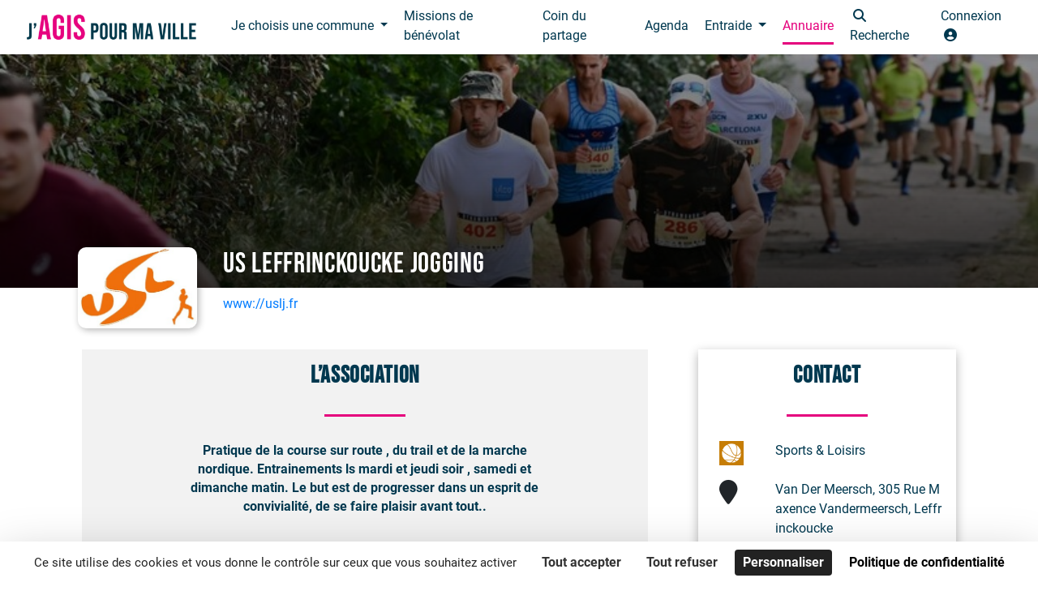

--- FILE ---
content_type: text/html; charset=utf-8
request_url: https://jagispourmaville.fr/organizations/us-leffrinckoucke-jogging
body_size: 61515
content:
<!DOCTYPE html>
<html lang='fr'>
<head>
<meta charset='UTF-8'>
<script src="https://maps.googleapis.com/maps/api/js?libraries=places&amp;language=fr&amp;key=AIzaSyCvelliJtnYHm25cCvKc_gcxEiQm9TxOVM&amp;callback=Function.prototype" data-turbolinks-track="true" defer="defer"></script>
<script src="https://unpkg.com/leaflet@1.6.0/dist/leaflet.js" data-turbolinks-track="true" defer="defer"></script>
<script src="https://unpkg.com/leaflet.markercluster@1.4.1/dist/leaflet.markercluster.js" data-turbolinks-track="true" defer="defer"></script>
<script src="https://cdnjs.cloudflare.com/ajax/libs/leaflet.draw/1.0.4/leaflet.draw.js" data-turbolinks-track="true" defer="defer"></script>
<script src="https://tarteaucitron.io/load.js?domain=jagispourmaville.fr&amp;uuid=2898113e58292df7642adc89c6e01105b7d527a9" data-turbolinks-track="true" defer="defer"></script>
<script src="/assets/custom.fr-bc5dbe51bf0f3c5ec48a30a17e5da7228f12b03b1b12778eef523228eba063f2.js" data-turbolinks-track="true"></script>
<script src="https://cdnjs.cloudflare.com/ajax/libs/js-cookie/2.2.1/js.cookie.min.js" defer="defer"></script>
<link rel="stylesheet" media="all" href="/assets/custom-84663b62e0347671d3ab1922ed02b8fc5d0f72ab9c85782693908eaa492e37be.css" data-turbolinks-track="true" />
<link rel="stylesheet" media="all" href="https://unpkg.com/leaflet@1.6.0/dist/leaflet.css" data-turbolinks-track="true" />
<link rel="stylesheet" media="all" href="https://unpkg.com/leaflet.markercluster@1.4.1/dist/MarkerCluster.css" data-turbolinks-track="true" />
<link rel="stylesheet" media="all" href="https://unpkg.com/leaflet.markercluster@1.4.1/dist/MarkerCluster.Default.css" data-turbolinks-track="true" />
<link rel="stylesheet" media="all" href="https://cdnjs.cloudflare.com/ajax/libs/leaflet.draw/1.0.4/leaflet.draw.css" data-turbolinks-track="true" />
<script src="/assets/navigationHelper-09055d811a9ad8f2a2041e18bf14c00d620da61352edb744a9f0d71e3f93dc8c.js" data-turbolinks-track="true" defer="defer"></script>
<meta name="csrf-param" content="authenticity_token" />
<meta name="csrf-token" content="L9Fd/XZ5LtshCoSQJ/B564qu/qwgcYda7GmCascAYj1P7cBE402mXGBMuSxm3n+0uB8keGb1krgiHwRnSquE0w==" />
<meta content='IE=Edge' http-equiv='X-UA-Compatible'>
<meta content='width=device-width, initial-scale=1.0' name='viewport'>
<meta content='m6nivBDm9TNOdnT7T_LAa8t9eVnnpai_unP4WIzwawo' name='google-site-verification'>
<link rel="shortcut icon" type="image/x-icon" href="https://d1v8uc2aqxfbnw.cloudfront.net/production/artworks/artworks/cd8d3846b7221fb13ea87484614e597dd5c3921c.jpg?1666257686" />
<title>Association US Leffrinckoucke Jogging</title>
<meta name="description" content="Présentation de l’association US Leffrinckoucke Jogging : Pratique de la course sur route , du trail et de la marche nordique. Entrainements ls mardi et jeudi soir , samedi et dimanche matin. Le but est de progresser dans un esprit de convivialité, de se faire plaisir avant tout..">
<meta name="keywords" content="engagement, citoyen, villes, collectivités, territoires, associations, collectifs, bénévole, bénévolat, missions, compétences">
<link rel="canonical" href="https://jagispourmaville.fr/organizations/us-leffrinckoucke-jogging">
<meta property="og:title" content="Association US Leffrinckoucke Jogging ">
<meta property="og:type" content="website">
<meta property="og:url" content="https://jagispourmaville.fr/organizations/us-leffrinckoucke-jogging">
<meta property="og:image" content="https://d1v8uc2aqxfbnw.cloudfront.net/production/artworks/artworks/9c5faeb68adc76e03fe9f23257091b2dbb4aee82.jpg?1666257998">
<meta property="og:image:url" content="https://d1v8uc2aqxfbnw.cloudfront.net/production/artworks/artworks/9c5faeb68adc76e03fe9f23257091b2dbb4aee82.jpg?1666257998">
<meta property="og:image:secure_url" content="https://d1v8uc2aqxfbnw.cloudfront.net/production/artworks/artworks/9c5faeb68adc76e03fe9f23257091b2dbb4aee82.jpg?1666257998">
<meta property="og:locale" content="fr_FR">
<meta property="og:site_name" content="J&#39;AGIS POUR MA VILLE">
<meta property="og:description" content="Présentation de l’association US Leffrinckoucke Jogging  : Pratique de la course sur route , du trail et de la marche nordique. &lt;br&gt;Entrainements ls mardi et jeudi soir , samedi et dimanche matin.&lt;br&gt;Le but est de progresser dans un esprit de convivialité, de se faire plaisir avant tout..  ">
<meta name="twitter:card" content="summary_large_image">
<meta name="twitter:site" content="@Hacktiv_org">
<meta name="twitter:creator" content="@Hacktiv_org">
<meta name="twitter:image" content="https://d1v8uc2aqxfbnw.cloudfront.net/production/artworks/artworks/9c5faeb68adc76e03fe9f23257091b2dbb4aee82.jpg?1666257998">
<meta property="fb:admins" content="632398100147248">
<meta property="fb:app_id" content="425432657827800">
<meta name="lang" content="fr">
<meta name="author" content="https://hacktiv.org">
<meta name="publisher" content="https://hacktiv.org">
<style>
  /*Light*/
  @font-face {
    font-family: 'Lato';
    font-style: normal;
    font-weight: 300;
    src:  url('/assets/Lato/Lato-Light.ttf') format('truetype');
  }

  /*Normal*/
  @font-face {
    font-family: 'Lato';
    font-style: normal;
    font-weight: 400;
    src:  url('/assets/Lato/Lato-Regular.ttf') format('truetype');
  }

  /*Bold*/
  @font-face {
    font-family: 'Lato';
    font-style: normal;
    font-weight: 700;
    src:  url('/assets/Lato/Lato-Bold.ttf') format('truetype');
  }
  /*Light Italic*/
  @font-face {
    font-family: 'Lato';
    font-style: italic;
    font-weight: 300;
    src:  url('/assets/Lato/Lato-LightItalic.ttf') format('truetype');
  }

  /*Normal Italic*/
  @font-face {
    font-family: 'Lato';
    font-style: italic;
    font-weight: 400;
    src:  url('/assets/Lato/Lato-Italic.ttf') format('truetype');
  }

  /*Bold Italic*/
  @font-face {
    font-family: 'Lato';
    font-style: italic;
    font-weight: 700;
    src:  url('/assets/Lato/Lato-BoldItalic.ttf') format('truetype');
  }


</style>
<style>
  /*Light*/
  @font-face {
    font-family: 'Roboto';
    font-style: normal;
    font-weight: 300;
    src:  url('/assets/Roboto/Roboto-Light.ttf') format('truetype');
  }

  /*Normal*/
  @font-face {
    font-family: 'Roboto';
    font-style: normal;
    font-weight: 400;
    src:  url('/assets/Roboto/Roboto-Regular.ttf') format('truetype');
  }

  /*Bold*/
  @font-face {
    font-family: 'Roboto';
    font-style: normal;
    font-weight: 700;
    src:  url('/assets/Roboto/Roboto-Bold.ttf') format('truetype');
  }
  /*Light Italic*/
  @font-face {
    font-family: 'Roboto';
    font-style: italic;
    font-weight: 300;
    src:  url('/assets/Roboto/Roboto-LightItalic.ttf') format('truetype');
  }

  /*Normal Italic*/
  @font-face {
    font-family: 'Roboto';
    font-style: italic;
    font-weight: 400;
    src:  url('/assets/Roboto/Roboto-Italic.ttf') format('truetype');
  }

  /*Bold Italic*/
  @font-face {
    font-family: 'Roboto';
    font-style: italic;
    font-weight: 700;
    src:  url('/assets/Roboto/Roboto-BoldItalic.ttf') format('truetype');
  }


</style>
<style>
  @font-face {
    font-family: 'Bebas Neue';
    src: url('/assets/Bebas Neue/BebasNeue-Regular.ttf') format('truetype');
    /*font-style: normal;
    font-weight: 125 950;
    font-stretch: 75% 125%;*/
  }


</style>

<!--[if lt IE 9]>
<script src="/assets/shims-143273760f55d9946d899a04dcc694747ee18f43e98d0faa498fe6f462decdfc.js" data-turbolinks-track="true" defer="defer"></script>
<![endif]-->
<!--[if gte IE 9]>
<style>
  .gradient {
    filter: none;
  }
</style>
<![endif]-->
<style>
body {
  font-family: 'Roboto', 'Helvetica Neue', Helvetica, Arial, sans-serif;
}

h1, h2, h3, h4, h5, h6, .h1, .h2, .h3, .h4, .h5, .h6 {
  font-family: 'Bebas Neue', 'Helvetica Neue', Helvetica, Arial, sans-serif;
}

.text-main-color {
  color: #e5007d!important;
}

.text-header-color {
  color: #00384f!important;
}

.text-lighter-color {
  color: #e5007d!important;
}

.text-darker-color {
  color: #00384f!important;
}

.text-title-color {
  color: #ffffff!important;
}

.text-underline {
  text-decoration: underline !important;
}

.bg-main-color {
  background-color: #e5007d!important;
}

.bg-lighter-color {
  background-color: #e5007d!important;
}

.bg-darker-color {
  background-color: #00384f!important;
}

.text-small-caps {
  font-variant-caps: small-caps !important;
}

/*.btn {
  font-size: 12px;
  letter-spacing: 0.1em;
  padding: 15px 25px;
  border: 0;
  -webkit-transition: .2s ease-out;
  transition: .2s ease-out;
  white-space: normal!important;
  word-wrap: break-word;
  text-transform: uppercase;
}*/
#covid-user-toggler .btn-secondary:not(:disabled):not(.disabled).active, .show > .btn-secondary.dropdown-toggle {
  color: #fff;
  background-color: #007af4;
  border-color: #4e555b;
}

.btn:not(.btn-link):not(.secondary):hover {
  -webkit-box-shadow: 0 2px 5px 0 rgba(0,0,0,.16), 0 2px 10px 0 rgba(0,0,0,.12);
  box-shadow: 0 2px 5px 0 rgba(0,0,0,.16), 0 2px 10px 0 rgba(0,0,0,.12);
  background-color: #e5007d;
}

a.btn:hover,
a.btn:focus {
  color: #ffffff;
}

.btn > i {
  min-width: 20px;
  min-height: 20px;
}

.btn-hacktiv {
  font-size: 12px;
  color: rgb(255,255,255);
  letter-spacing: 0.1em;
  padding: 15px 25px;
  -webkit-box-shadow: 0 2px 5px 0 rgba(0,0,0,.16), 0 2px 10px 0 rgba(0,0,0,.12);
  box-shadow: 0 2px 5px 0 rgba(0,0,0,.16), 0 2px 10px 0 rgba(0,0,0,.12);
  text-transform: uppercase;
  white-space: normal!important;
  word-wrap: break-word;
  transition: all ease-out .2s;
}

.btn-hacktiv.btn-sm {
  padding: 0.5rem 1rem;
}

.btn-rounded {
  border-radius: 10em;
}

.btn-plain {
  background-color: #e5007d;
  border: 1px solid #e5007d;
}

.btn-plain:hover {
  background-color: #e5007d;
  border: 1px solid #e5007d;
}

.btn-beige {
  background-color: #d7cea4;
  border: 1px solid #d7cea4;
  color: black !important;
}

.badge-beige {
  color: black;
  background-color: #d7cea4;
}

.btn-ghost {
  background-color: #fff;
  border: 1px solid #e5007d;
  color: #e5007d;
}

.btn-ghost:hover {
  background-color: #e5007d;
  color: #fff;
}

a.text-main-color:hover {
  color: #e5007d;
}

.btn-action {
  border-radius: 1.25rem;
  text-transform: uppercase;
  /*letter-spacing: .1rem;*/
  padding: .5rem 1rem;
  font-size: 14px;
  color: #ffffff;
  background-color: #e5007d;
}

.report-button {
  font-size: 0.9rem;
  color: #dc3545 !important;
  border-color: #dc3545;
}

button,
.btn {
  font-weight: bold;
}

.btn-action span,
.btn-action i[class^="fa"],
.btn-action.btn-submit i[class^="fa"],
.btn-action.btn-reset i[class^="fa"] {
  color: #ffffff;
}

.btn-card-bottom {
  border-radius: 4px;
  text-transform: uppercase;
  letter-spacing: .1rem;
  font-size: 0.7rem;
  padding: .5rem 1rem;
  color: white;
  background-color: #e5007d;
}
.btn-card-bottom.show-on-map {
  color: #e5007d;
  border: 1px solid #e5007d;
  background-color: white;
}
.btn-card-bottom.show-on-map.category-color:hover {
  color: white !important;
  border: 1px solid #00384f;
  background-color: #00384f;
}
.organizations-show .btn-card-bottom.show-on-map {
  display: none;
}

.btn-card-bottom.category-color:hover {
  color: white;
  background-color: #00384f;
}

.btn-transparent {
  background-color: transparent;
  color: #e5007d;
  border: 1px solid #e5007d;
}

.btn-action-danger {
  text-transform: uppercase;
  /*letter-spacing: .1rem;*/
  padding: .5rem 1rem;
  font-size: 14px;
}

.btn-action.btn-reset {
  background-color: #343a40; /*dark*/
}

.btn-action.cta {
  border-radius: 50px;
  padding: .75rem 1.5rem;
}

.btn-action.cta.w-100 {
  max-width: 350px;
}

.btn-action.cta.w-280 {
  min-width: 280px;
}


.btn-newsletter {
  background-color: #e5007d;
  color: #ffffff;
  font-size: 0.8rem;
}

.btn-downcase {
  text-transform: none;
  font-size: 14px;
  font-weight: bold;
}

.btn-header {
  background-color: transparent;
  color: #e5007d;
  border: 1px solid #e5007d;
  padding: 15px 15px;
  margin: 5px;
}

.btn-header:hover,
.btn-header:focus {
  background-color: #e5007d;
}

.btn-facebook {
  background-color: rgba(59, 89, 152,1);
}

.btn-facebook:hover {
  background-color: rgba(59, 89, 152,.75);
}

.datepicker .btn {
  color: #e5007d;
}

.timepicker .btn {
  color: #e5007d;
}

.btn.btn-hacktiv > img {
  height: 35px;
}

.btn-darker {
  background-color: #00384f!important;
  border-color: #00384f!important;
}

.badge-darker {
  background-color: #00384f;
  border-color: #00384f;
}

.btn-delete {
  color: #fff;
  background-color: #dc3545;
  border-color: #dc3545;
}


section h1,
section h2 {
  margin-bottom: 30px;
  word-spacing: 2px;
  text-align: center;
  font-weight: 400;
}

section h1 {
  font-size: 2.0rem;
  text-transform: uppercase;
}

section h2 {
  font-size: 1.80rem;
}

section h3 {
  font-size: 1.60rem;
}

section h1:after,
section h2:after {
  display: block;
  height: 3px;
  background-color: #e5007d;
  content: " ";
  width: 100px;
  margin: 0 auto;
  margin-top: 30px;
}


section .long-copy {
  margin-bottom: 30px;
}


section.section-title {
  padding: 60px 0 30px 0;
}

.theme-tags {
  padding: 5px;
}

.theme-tags .tag {
  display: inline-block;
  margin: 1px;

  padding: 0 5px;

  color: white;
  background-color: #e5007d;
  border-radius: 3px;

  font-size: 14px;
  font-weight: bold!important;
}
.skill-tags {
  padding: 5px;
}

.skill-tags .tag {
  display: inline-block;
  margin: 1px;

  padding: 0 5px;

  color: white;
  background-color: #e5007d;
  border-radius: 3px;

  font-size: 14px;
  font-weight: bold!important;
}
#tarteaucitron #tarteaucitronServices .tarteaucitronLine.tarteaucitronIsDenied .tarteaucitronDeny,
#tarteaucitron #tarteaucitronServices .tarteaucitronLine.tarteaucitronIsAllowed .tarteaucitronAllow,
#tarteaucitron #tarteaucitronServices button#tarteaucitronSaveButton {
  background-color: #e5007d !important;
}

#tarteaucitronAlertBig button.tarteaucitronCTAButton {
  color: #333333 !important;
  background-color: #ffffff !important;
}

.center-block {
    float: none;
    margin-left: auto;
    margin-right: auto;
}

.input-group .icon-addon .form-control {
    border-radius: 0;
}

.icon-addon,
.icon-addon > label[class^="fa"],
.icon-addon > button > [class^="fa"] {
    position: relative;
    display: block;
}

.icon-addon:after,
.icon-addon:before {
    display: table;
    content: " ";
}

.icon-addon:after {
    clear: both;
}

.icon-addon > label[class^="fa"],
.icon-addon > button > [class^="fa"],
.icon-addon.addon-md > labellabel[class^="fa"],
.icon-addon.addon-md > button > label[class^="fa"] {
    position: absolute;
    color: #e5007d;
    z-index: 2;
    left: 10px;
    /*font-size: 14px;*/
    width: 20px;
    margin-left: -2.5px;
    text-align: center;
    padding: 10px 0;
    top: 1px
}

.icon-addon.addon-lg .form-control {
    line-height: 1.33;
    height: 46px;
    font-size: 18px;
    padding: 10px 16px 10px 40px;
}

.icon-addon.addon-sm .form-control {
    height: 30px;
    padding: 5px 10px 5px 28px;
    font-size: 12px;
    line-height: 1.5;
}

.icon-addon.addon-lg > label[class^="fa"],
.icon-addon.addon-lg > button > [class^="fa"] {
    font-size: 18px;
    margin-left: 0;
    left: 11px;
    top: 4px;
}

.icon-addon.addon-md .form-control,
.icon-addon .form-control {
    padding-left: 30px;
    float: left;
    font-weight: normal;
}

.icon-addon.addon-sm > label[class^="fa"],
.icon-addon.addon-sm > button > [class^="fa"] {
    margin-left: 0;
    font-size: 12px;
    left: 5px;
    top: -1px
}

.icon-addon.geolocation-addon > button.geolocation-btn {
  position: absolute;
  z-index: 2;
  right: 10px;
  width: 20px;
  top: 1px;
  text-align: center;
  background: none;
  color: inherit;
  border: none;
  font: inherit;
  cursor: pointer;
  outline: inherit;
}

.icon-addon.geolocation-addon > button.geolocation-btn > i {
  color: #000a;
  transition: all 0.2s ease;
  padding: 10px 0px;
  margin-left: -25px;
}

.icon-addon.geolocation-addon > button.geolocation-btn:hover > i {
  color: #e5007d;
}

.section-filtre .form-control, .section-carte .form-control {
  border-radius: 1.25rem;
  border: 1px solid #e5007d;
}

.section-filtre form-inline {
  display: -webkit-box;
  display: -webkit-flex;
  display: -ms-flexbox;
  display: flex;
  -webkit-box-pack: center;
      -ms-flex-pack: center;
          justify-content: center;
}

.section-filtre .form-control,
.section-filtre .form-group .icon-addon,
.section-filtre .form-group input,
.section-filtre .social-share button,
.section-filtre .submit button,
.section-filtre .reset button {
  width: 100%;
}

.section-filtre .form-control:focus {
  -webkit-box-shadow: 0 0 0 0;
           box-shadow: 0 0 0 0;
}

.section-filtre select.form-control {
  -webkit-appearance: none;
  -moz-appearance: none;
}

.section-filtre .dropdown .form-control {
  height: calc(2.25rem + 2px);
  overflow: hidden;
}

.section-filtre .dropdown {
  border: 0px solid #e5007d;
  border-radius: 1.25rem;
}

.section-filtre .dropdown button {
  border-radius: 1.25rem;
  background-color: #fff;
  width: 100%;
  text-align: left;
  overflow: auto;
}

.section-filtre .dropdown .dropdown-toggle::after {
  float: right;
  margin-top: 10px;
}

.section-filtre .category-dropdown .btn:focus {
  box-shadow: 0 0 0 0rem rgba(0,0,0,0)
}

.section-filtre .category-dropdown img,
.section-filtre .category-dropdown input {
  margin-right: 5px;
  width: 15px;
}

.section-filtre .category-dropdown img {
  margin-left: 10px;
}

.section-filtre .category-dropdown label {
  display: block;
}

.section-filtre .category-dropdown a {
  text-decoration: none;
  color: #6c757d;
}

.section-filtre .category-dropdown li:hover,
.section-filtre .category-dropdown li.active,
.section-filtre .category-dropdown li.active a {
  color: white;
  background-color: #357ebd;
}

.section-filtre .category-dropdown .dropdown-menu {
  padding: 0.5rem;
  padding-left: 0.2rem;
}

.section-filtre .category-dropdown .dropdown-menu.show {
  min-width: 300px;
  white-space: nowrap;
}

.search-tags {
  padding: 5px;
}

.search-tags .tag {
  display: inline-block;
  margin: 1px;

  padding: 3px 7px;

  color: white;
  background-color: #e5007d;
  border-radius: 10px;

  font-size: 13px;
}


.shadow {
  box-shadow: 0px 4px 12px rgba(0,0,0,.3) !important;
}

#tampon {
  height: 60px;
}

@media (max-width:475px) {
  #tampon {
    height: 90px;
  }
}

#headermenu .bg-light,
#headermenu .bg-dark,
#headermenu .bg-light .dropdown-menu,
#headermenu .bg-dark .dropdown-menu {
  background-color: #ffffff !important;
  z-index: 1020;
}

#headermenu .navbar-brand img {
  width: auto;
  height: auto;
  max-width: 100%;
  max-height: 50px;
}

#headermenu .navbar-nav .nav-link-title {
  padding-top: 0.5rem;
  text-decoration: none;
  margin: 0 10px;
  font-size: 12px;
}

#headermenu .navbar-nav .nav-link {
  padding: 0.5rem 0;
  text-decoration: none;
  margin: 0 10px;
  font-size: 16px;
  color: #00384f !important;
  cursor: pointer;
}

#headermenu .navbar-nav .dropdown-menu {
  max-height: 80vh;
  overflow: auto;
}

#headermenu .navbar-nav li,
#headermenu .navbar .btn-group {
  margin: auto 0rem;
}

#headermenu .navbar-nav li.active a:not(.dropdown-item):not(.icon):not(.secondary),
#headermenu .navbar-nav li:hover a:not(.dropdown-item):not(.icon):not(.secondary) {
  color: #e5007d !important;
}

#headermenu .navbar-nav > li a:not(.icon):not(.secondary) {
  border-bottom: 3px solid transparent;
}

#headermenu .navbar-nav > li.active a:not(.dropdown-item):not(.icon):not(.secondary),
#headermenu .navbar-nav > li:hover a:not(.dropdown-item):not(.icon):not(.secondary),
#headermenu .navbar-nav > li:focus a:not(.dropdown-item):not(.icon):not(.secondary) {
  border-bottom: 3px solid #e5007d;
}

.rounded-fa {
  height: 25px;
  width: 25px;
  border-radius: 50%;
  border: 1px solid #00384f;
}

#headermenu .navbar-nav > li:hover a:not(.dropdown-item):not(.icon):not(.secondary) .rounded-fa {
  border: 1px solid #e5007d;
}


/*NAVBAR BTN*/
#headermenu .navbar .btn {
  border-radius: 1.25rem;
}

/*.btn-outline-light.focus, .btn-outline-light:focus,
.btn-outline-light:not(:disabled):not(.disabled).active:focus, .btn-outline-light:not(:disabled):not(.disabled):active:focus, .show>.btn-outline-light.dropdown-toggle:focus {
  -webkit-box-shadow: 0 0 0 0 rgba(52,58,64,.5);
          box-shadow: 0 0 0 0 rgba(52,58,64,.5);
}

#headermenu .navbar .btn-outline-light {
  color: rgba(255,255,255,.5);
  border-color: rgba(255,255,255,.5);
}*/

#headermenu .navbar .btn-outline-light:hover,
#headermenu .navbar .btn-outline-light:focus {
  border-color: #e5007d;
}

/*.btn-outline-dark.focus, .btn-outline-dark:focus,
.btn-outline-dark:not(:disabled):not(.disabled).active:focus, .btn-outline-dark:not(:disabled):not(.disabled):active:focus, .show>.btn-outline-dark.dropdown-toggle:focus {
  -webkit-box-shadow: 0 0 0 0 rgba(52,58,64,.5);
          box-shadow: 0 0 0 0 rgba(52,58,64,.5);
}

#headermenu .navbar .btn-outline-dark {
  color: rgba(0,0,0,.5);
  border-color: rgba(0,0,0,.5);
}*/

#headermenu .navbar .btn-outline-light,
#headermenu .navbar .btn-outline-dark {
  border-color: transparent;
}

#headermenu .navbar .btn-outline-dark:hover,
#headermenu .navbar .btn-outline-dark:focus {
  border-color: #e5007d;
}

/*MOBILE NAVBAR*/

#headermenu .custom-toggler.navbar-toggler {
  border-color: #e5007d;
}

#headermenu .bg-dark .custom-toggler.navbar-toggler {
  border-color: transparent;
}

#headermenu .custom-toggler.navbar-toggler {
  color: #00384f;
}



@media (min-width:992px) {

  /*NAVBAR*/
  #headermenu .navbar {
    padding: 0 1rem;
  }

  #headermenu .navbar .btn-group {
    margin: 0 .5rem;
  }

}

#globalSearchImg {
  min-height: 390px;
}

.global-search-card-title {
  font-size: 18px;
}

.global-search-card-button {
  font-size: 18px;
  font-weight: bold;
  text-align: center;
  text-transform: uppercase;
  display: block;
}

.global-search-card-button:hover {
  background-color: #e5007d33;
  cursor: pointer;
}

#globalSearchModalContent .tt-menu {
  top: 60px !important;
  width: 100%;
  margin-top: 0px;
  border: none;
  box-shadow: none;
}

#globalSearchModalContent .tt-suggestion.tt-cursor, .tt-suggestion:hover {
  color: inherit;
  background-color: #e5007d11;
  cursor: pointer;
}

.global-search-card-arrow {
  display: none;
}

.tt-suggestion.tt-cursor .global-search-card-arrow, .tt-suggestion:hover .global-search-card-arrow {
  display: block;
  color: #e5007d;
}


footer#main-footer {
  background: #00384f;
  padding: 60px 0 30px;
  bottom:0;
  width:100%;
}

footer#main-footer h3 {
  text-transform: uppercase;
  color: #e5007d;
  font-size: 16px;
  /*letter-spacing: 0.1em;*/
  border-bottom: 1px solid rgba(255,255,255,0.1);
  padding-bottom: 20px;
  margin-bottom: 20px;
}

footer#main-footer ul {
  list-style: none;
  padding-left: 0;
}

footer#main-footer ul li {
  padding: 5px 0;
  font-size: 14px;
}

footer#main-footer p,
footer#main-footer a {
  color: #ffffff;
}

footer#main-footer a.hacktiv-signature {
  text-transform: uppercase;
  text-decoration: underline;
  padding-right:1rem;
}

footer#main-footer a:hover {
  text-decoration: none;
  font-weight: bold;
}

footer#main-footer #footer-below i.fab {
  font-size: 22px;
  margin: 0 10px;
}

footer#main-footer div:first-child {
  margin-bottom: 20px;
}

footer#main-footer img.footer-city-logo {
  display: block;
  padding: 0;
  margin: 0px;
  max-width: 200px;
}

footer#main-footer img.footer-sponsor-logo {
  display: inline-block;
  width: 200px;
  margin: 10px;
  vertical-align: top;
}

footer#main-footer img.footer-sharevoisins-logo,
footer#main-footer img.footer-hacktiv-logo {
  display: inline-block;
  height: 22px;
  margin: 0 10px;
  vertical-align: top;
}

footer#main-footer a:focus img {
  outline: 2px solid #e5007d;
}

footer#main-footer .hacktiv a:nth-child(1),
footer#main-footer .hacktiv a:nth-child(2)  {
  vertical-align: -webkit-baseline-middle;
}

/*ANCOR ICON*/
#anchor-icon {
  visibility: hidden;
  opacity: 0;
}

#anchor-icon a {
  position: fixed;
  z-index: 900;
  bottom: 30px;
  right: 10px;
}

#anchor-icon a i {
  font-size: 28px;
  padding-top: 10px;
  color: white;
  background-color: #e5007d;
  border: 1px solid #e5007d;
  border-radius: 50%;
  transition: all 0.5s ease-out;
  width: 50px;
  height: 50px;
}

#anchor-icon a i:hover {
  color: #e5007d;;
  background-color: white;
  border: 1px solid #e5007d;
  -webkit-box-shadow: 0 2px 5px 0 rgba(0,0,0,.16), 0 2px 10px 0 rgba(0,0,0,.12);
  box-shadow: 0 2px 5px 0 rgba(0,0,0,.16), 0 2px 10px 0 rgba(0,0,0,.12);
}

#anchor-icon a:focus {
  outline: none;
}

#anchor-icon a:focus i {
  outline: 3px solid white;
}

/*SECTION*/

section:not(.section-carte):not(.section-temoignage):not(.section-one):not(.section-spaces):not(.section-home-contact):not(.section-text) {
  padding: 60px 0;
}
/*:not(#documentsCarousel):not(#articlesCarousel) */

/*:not(#documentsCarousel):not(#articlesCarousel)*/


/*Section temoignage*/

.long-copy {
  line-height: 145%;
  width: 70%;
  margin-left: 15%;
  text-align: center;
  font-size: 16px;
}

.carousel-item a {
  text-decoration: none;
}

.carousel-item .article-caption {
  text-decoration: none;
  color: #333;
  background: #ffffff;
}

.carousel-item span {
  display: block;
  margin-top: 5px;
  /*height: 100px;*/
}

.carousel-item span.excerpt {
  font-size: 14px;
  font-weight: 300;
  line-height: 20px;
}

.carousel-item .logo-assoc {
  min-width: 30px;
  max-width: 50px;
}

.carousel-control-prev,
.carousel-control-next {
  opacity: 1;
  font-size: 1.5em;
}

.fa-chevron-left:before,
.fa-chevron-right:before {
  color: #e5007d;
}


header {
  background-image: -webkit-gradient(linear, top, bottom, from(rgba(0, 0, 0, 0.4)), to(rgba(0, 0, 0, 0.8))), url(https://d1v8uc2aqxfbnw.cloudfront.net/production/actualities/pictures/b9cde649504c2d393846cbcecaefc94176c21ce4.jpg?1666257609);
  background-image: -webkit-linear-gradient(top, rgba(0, 0, 0, 0.4), rgba(0, 0, 0, 0.8)), url(https://d1v8uc2aqxfbnw.cloudfront.net/production/actualities/pictures/b9cde649504c2d393846cbcecaefc94176c21ce4.jpg?1666257609);
  background-image: -o-linear-gradient(180deg, rgba(0, 0, 0, 0.4), rgba(0, 0, 0, 0.8)), url(https://d1v8uc2aqxfbnw.cloudfront.net/production/actualities/pictures/b9cde649504c2d393846cbcecaefc94176c21ce4.jpg?1666257609);
  background-image: linear-gradient(180deg, rgba(0, 0, 0, 0.4), rgba(0, 0, 0, 0.8)), url(https://d1v8uc2aqxfbnw.cloudfront.net/production/actualities/pictures/b9cde649504c2d393846cbcecaefc94176c21ce4.jpg?1666257609);
  -webkit-background-size: cover;
  -moz-background-size: cover;
  -o-background-size: cover;
  background-size: cover;
  background-repeat: no-repeat;
  background-position: center;
  /*background-attachment: fixed;*/
  color: #ffffff;

  height: 100%;
}

.cities-index header {
  padding: 20px 0;
  height: inherit;
  min-height: 80vh;
}

.heroOne img {
  max-height: 200px;
  max-width: 400px;
}

/*NAV*/

#navbarHeader .nav,
#navbarHeader .navbar-nav {
  color: #ffffff;
}

#navbarHeader .nav .nav-link,
.navbar-dark #navbarHeader .navbar-nav .nav-link {
  color: #ffffff;
  font-size: 14px;
}

@media (min-width: 992px) {
  #navbarHeader .nav .nav-link,
  .navbar-dark #navbarHeader .navbar-nav .nav-link {
    font-size: 16px;
    font-weight: bold;
  }
}

#navbarHeader.navbar-dark .navbar-toggler {
  border-color: #ffffff;
  padding: 10px 15px;
  outline: 0;
}

#navbarHeader .navbar-toggler .menu {
  font-family: Lato;
  color: #ffffff;
}

/*.nav > li,*/
#navbarHeader .navbar-nav > li {
  list-style-type: none;
  margin: 10px;
  padding: 0 0 5px 0;
}

#navbarHeader .nav > li > a,
#navbarHeader .navbar-nav > li > a {
  text-decoration: none;
  border-bottom: 3px solid transparent;
  -webkit-transition: border-bottom ease-in-out 0.3s;
  -o-transition: border-bottom ease-in-out 0.3s;
  transition: border-bottom ease-in-out 0.3s;
}

#navbarHeader .navbar-nav.nav-right > li > a {
  color: #ffffff;
}

#navbarHeader .nav > li.active > a,
#navbarHeader .nav > li:hover > a,
#navbarHeader .nav > li:focus > a,
#navbarHeader .navbar-nav > li.active > a,
#navbarHeader .navbar-nav > li:hover > a,
#navbarHeader .navbar-nav > li:focus > a {
  border-bottom: 3px solid #e5007d;
}

header .dropdown-menu {
  font-size: 14px;
}

/*CTA BUTTON*/

.subscription-button li {
  list-style: none;
}

.subscription-button a.nav-link.cta-button {
  background-color: #e5007d;
  border: 1px solid #e5007d;
  color: white !important;
}

.subscription-button li.active > a.nav-link.cta-button,
.subscription-button li:hover > a.nav-link.cta-button,
.subscription-button li:focus > a.nav-link.cta-button {
  color: #e5007d !important;
  background-color: white;
  border: 1px solid #e5007d;
}

/*FIXED BOTTOM NAVBAR*/

.fixed-me {
  position: fixed;
  top:0;
  left: 0;
  visibility: hidden;
  opacity: 0;
  z-index: 1000;
  box-shadow: 0px 4px 12px rgba(0,0,0,.3);
  width: 100%;
}

/*HERO*/
.heroTwo h1,
.heroTwo .h1 {
  font-weight: 400;
  font-size: 35px;
}

.heroTwo p {
  font-size: 20px;
  margin: 30px auto;
  font-weight: 400;
}

/*BOTTOM BTN*/
.tabStrip {
  /*position: absolute;*/
  background: #f3eee9;
  border: none;
  padding-left: 0;
  padding-right: 0;
  width: 100%;
  /*bottom: 0;*/
}

#navbarHeader .nav-tabs {
  border-bottom: 0px solid #ddd;
}

.tabStrip .nav-tabs > a {
  border: 0px solid transparent;
  color: #ffffff;
  -webkit-box-flex: 1 1 auto;
  -ms-flex: 1 1 auto;
  flex: 1 1 auto;
  -ms-flex-positive: 1;
  flex-grow: 1;
  flex-shrink: 1;
}

.tabStrip .nav-tabs > a:hover {
  text-decoration: none;
}

.tabStrip .nav-tabs >a > li {
  -webkit-box-flex: 1 1 auto;
  -ms-flex: 1 1 auto;
  flex: 1 1 auto;
  -ms-flex-positive: 1;
  flex-grow: 1;
  flex-shrink: 1;
}

.tabStrip ul {
  padding-left: 0px;
  margin-bottom: 0px;
  list-style: none;
}

.red-one {
  background-color: #e5007d;
}

.red-two{
  background-color: #e5007d;
}

.red-three {
  background-color: #00384f;
}

.red-one:hover, .red-two:hover, .red-three:hover {
  transition: background-color ease .3s;
}

.red-one:hover {
  background-color: #e5007d;
}

 .red-two:hover {
  background-color: #e5007d;
}

.red-three:hover {
  background-color: #00384f;
}


@media (max-width: 767px) {
  .heroOne img {
    max-height: 150px;
    max-width: 250px;
  }

  .heroTwo h1 {
    font-size: 25px;
  }

  .heroTwo p {
    font-size: 16px;
  }

}

@media (max-width: 991px) {
  .navbar-nav > li {
    margin: 20px auto 0;
  }
  .navbar-nav.nav-right > li {
    margin-right: 10px !important;
  }
}

@media (min-width: 768px) {
  .heroOne h1 {
    font-size: 4rem;
  }
}

.cities-show header,
.organizations-show header {
  background-image: -webkit-gradient(linear, left top, left bottom, from(rgba(0, 0, 0, 0.4)), to(rgba(0, 0, 0, 0.8))), url(https://d1v8uc2aqxfbnw.cloudfront.net/production/artworks/artworks/0f4ed18d572f239f2bc43fc78356921dd4c39ff5.jpg?1666257998);
  background-image: -webkit-linear-gradient(rgba(0, 0, 0, 0.4), rgba(0, 0, 0, 0.8)), url(https://d1v8uc2aqxfbnw.cloudfront.net/production/artworks/artworks/0f4ed18d572f239f2bc43fc78356921dd4c39ff5.jpg?1666257998);
  background-image: -o-linear-gradient(rgba(0, 0, 0, 0.4), rgba(0, 0, 0, 0.8)), url(https://d1v8uc2aqxfbnw.cloudfront.net/production/artworks/artworks/0f4ed18d572f239f2bc43fc78356921dd4c39ff5.jpg?1666257998);
  background-image: linear-gradient(rgba(0, 0, 0, 0.4), rgba(0, 0, 0, 0.8)), url(https://d1v8uc2aqxfbnw.cloudfront.net/production/artworks/artworks/0f4ed18d572f239f2bc43fc78356921dd4c39ff5.jpg?1666257998);
  min-height: 40vh;
}

.organizations-show .header-banner {
  background-image: -webkit-gradient(linear, left top, left bottom, from(rgba(0, 0, 0, 0.4)), to(rgba(0, 0, 0, 0.8))), url(https://d1v8uc2aqxfbnw.cloudfront.net/production/artworks/artworks/0f4ed18d572f239f2bc43fc78356921dd4c39ff5.jpg?1666257998);
  background-image: -webkit-linear-gradient(rgba(0, 0, 0, 0.4), rgba(0, 0, 0, 0.8)), url(https://d1v8uc2aqxfbnw.cloudfront.net/production/artworks/artworks/0f4ed18d572f239f2bc43fc78356921dd4c39ff5.jpg?1666257998);
  background-image: -o-linear-gradient(rgba(0, 0, 0, 0.4), rgba(0, 0, 0, 0.8)), url(https://d1v8uc2aqxfbnw.cloudfront.net/production/artworks/artworks/0f4ed18d572f239f2bc43fc78356921dd4c39ff5.jpg?1666257998);
  background-image: linear-gradient(rgba(0, 0, 0, 0.4), rgba(0, 0, 0, 0.8)), url(https://d1v8uc2aqxfbnw.cloudfront.net/production/artworks/artworks/0f4ed18d572f239f2bc43fc78356921dd4c39ff5.jpg?1666257998);
  min-height: 35vh;
  background-position:  center;
  background-size:  cover;
}


.heroTwo {
  bottom: -50px;
  position: absolute;
  left: 0;
  right: 0;
}

.heroTwo img,
.heroTwo svg {
  height: 100px;
  background-color: #ffffff;
  border-radius: 10px;
  box-shadow: 2px 2px 8px rgba(0,0,0,.3);
}

.heroTwo svg {
  padding: 10px;
}

.heroTwo li {
  font-size: 1.2rem;
}

.cities-show .organization-links,
.organizations-show .organization-links {
  height: 50px;
}

.show-container {
  width: 60%;
}

.show-container #presentation h2,
.show-container #activities h2,
.show-container #events h2,
.show-container #missions h2 {
  display: inline-block;
  border-bottom: 2px solid #e5007d;
  padding-bottom: 2px;
}

img.banner-logo , svg.banner-logo  {
  position:  relative;
  top: -70px;
  height: 185px;
  width:  185px;
  padding:  3px;
  background-color: #ffffff;
  border-radius: 50%;
  border: 2px solid grey;
}

h1.banner-title {
  font-size: 35px;
}

h1.small-banner-title {
  font-size: 28px;
}

span.banner-title  {
  font-size: 18px;
}

span.small-banner-title {
  font-size: 14px;
}

.banner-links a {
  color:  #e5007d;
  font-weight:  bold;
}

.banner-links a:hover {
  text-decoration:  none;
  border-bottom:  2px solid  #e5007d;
}


@media (max-width: 1024px) {

  .show-container {
    width: 100%;
  }

  img.banner-logo , svg.banner-logo  {
    height: 80px;
    width:  80px;
    position:  relative;
/*    padding:  3px;
    background-color: #ffffff;
    border-radius: 50%;
    border: 2px solid grey;*/
  }

  h1.banner-title {
    margin-left: 10px;
    font-size: 30px;
  }

  .banner-title span {
    font-size: 15px;
  }

}


.section-one {
  background-color: #ffffff;
  padding: 60px 0px 0px;
}

.section-one i {
  font-size: 40px;
  margin: 0 10px;
}

.section-one a,
.section-one a:hover {
  text-decoration: none;
}

.shadow {
  box-shadow: 2px 2px 8px rgba(0,0,0,.3);
}


.section-liste .projects-card .card-body i[class^="fa"],
.section-liste .ideas-card .card-body i[class^="fa"] {
  color: #e5007d88;
}

/* START PATCHEDGE, FIREFOX */
.card {
  display: block!important;
}
/* END PATCHEDGE, FIREFOX */

.card .card-body {
  display: -webkit-box;
  display: -webkit-flex;
  display: -ms-flexbox;
  display: flex;
  -ms-align-items: center;
  -webkit-box-align: center;
     -ms-flex-align: center;
         align-items: center;
  padding: .25rem;
  font-size: 0.7rem;
  line-height: 1.1;
}

.card.item-card.selected-card {
  box-shadow: 2px 2px 8px #e5007d;
  transform: scale(1.05);
  transition: all 0.4s ease;
}

.card.item-card {
  width: 100%;
  height: 100%;
  margin: auto;
}

.card.item-card:not(.event-card):not(.idea-card):not(.project-card):not(.consultation-card) {
  max-width: 380px;
}

.card.item-card img.card-img-top {
  height: 200px;
  object-fit: cover;
}

.card.map-card img.card-img-top {
  height: 100px;
  object-fit: cover;
}

.card.map-card {
  font-size: 1.1em;
}

.card.map-card .h3,
.card.map-card h3 {
  border-bottom: 1px solid #e5007d;
  padding-bottom: 20px;
  margin-top: 10px;
  margin-bottom: 20px;
}

.card .card-body img.card-logo {
  max-width: 60px;
  max-height: 60px;
}

.card .card-body .card-title {
  font-size: 0.8rem;
}

.card .card-body .card-content {
  font-size: 0.7rem;
  text-align: justify;
}

.card .card-body .card-top .expired_cartridge {
  font-size: 20px;
  color: black;
  background-color: white;
  border-radius: 30px;
  padding-top: 5px;
}

.card .card-body .card-top .month_day {
  font-weight: bold;
  font-size: 2em;
}

.card .card-footer {
  font-size: 0.6rem;
  color: #ffffff;
  background-color: #555;
  padding: 0.5rem;
}

.card.idea-card .card-body,
.card.idea-card .card-footer {
  padding-left: 1.25rem;
  padding-right: 1.25rem;
}

.collapsible-text:hover {
  cursor: pointer;
}

.card.item-card .map-only {
  display: none;
}

.card.map-card .list-only {
  display: none;
}

.card tr.card-actions td {
  width: 50%;
}

.card tr.card-actions td .btn,
.card td .btn-report {
  font-size: 12px;
  letter-spacing: 0em;
  padding: 6px 10px;
  white-space: nowrap!important;
  text-transform: none;
  border-radius: 0;
}

.footer-partner-card {
  background-color:  white;
  width: 130px;
  height:  130px;
  background-size:  contain;
  background-position: center;
  background-repeat:  no-repeat;
}

.candidate-card {
  height: 400px;
  width:  350px;
}

.candidate-card i {
  color:  #e5007d;
  line-height:  1.5rem;
}

/*MEDIA QUERIES*/
@media (max-width: 414px) {

  .card.item-card img.card-img-top {
    height: 100px;
  }

}

@media (min-width:414px) and (max-width:768px) {

  .card.item-card img.card-img-top {
    height: 100px;
  }

}


section.section-modal {
  padding: 60px 0;
}

section.section-modal h1,
section.section-modal h2 {
  margin-bottom: 0px;
}

section.section-modal h1:after {
  display: none !important;
}

.modal-xl {
  max-width: 95%;
}
/*Modal*/

.modal-header,
.card-header {
  background: #f2f2f2;
}

.modal h1,
.card h1,
.modal h2,
.card h2,
.modal h3,
.card h3 {
  color: #e5007d;
}

.modal h2:after,
.card h2:after {
  display: none !important;
}

.modal h1,
.card h1 {
  font-size: 2.0rem;
  text-transform: none;
}

.modal h2,
.card h2 {
  font-weight: 700;
}

.modal h5,
.card h5 {
  /*text-transform: uppercase;*/
  /*letter-spacing: .1rem;*/
  font-weight: 300;
  overflow-wrap: break-word;
  overflow: hidden;
}

.modal-content a.report-link:hover,
.modal-content a.report-link:focus {
  color: red !important;
}

.modal-content .comment-bubble {
  background-color: #f2f2f2;
  box-shadow: 1px 1px 3px #00384f;
  color: white;
}

.candidate-modal-header {
  background-color : #e5007d;
}

.candidate-modal-header p {
  color:  white;
  font-weight: bold;
}

.candidate-modal-btn {
  background-color:  white;
  color: #e5007d;
  border-radius: 50px;
  text-transform:  uppercase;
}

.candidate-modal-presentation {
  width: 60%;
  background-color: #00384f;
  color: white;
}

.candidate-modal-search {
  width: 40%;
  background-color: white;
  color: #00384f;
  border-bottom: 2px solid #00384f;
}

.dark-section .article-card-link p,
.dark-section .article-card-link i {
  color: white !important;
}


.social-share-button {
  display: flex;
}
.social-share-button .ssb-icon {
  padding: 0 11px;
}
.modal-header .social-share-button .ssb-icon {
  background-size: 22px 22px;
  height: 22px;
  width: 22px;
  padding: 0 13px;
}


section.section-modal {
  padding: 60px 0;
}

section.section-modal h1,
section.section-modal h2 {
  margin-bottom: 0px;
}

section.section-modal h1:after {
  display: none !important;
}

.modal-xl {
  max-width: 95%;
}
/*Modal*/

.modal-header,
.card-header {
  background: #f2f2f2;
}

.modal h1,
.card h1,
.modal h2,
.card h2,
.modal h3,
.card h3 {
  color: #e5007d;
}

.modal h2:after,
.card h2:after {
  display: none !important;
}

.modal h1,
.card h1 {
  font-size: 2.0rem;
  text-transform: none;
}

.modal h2,
.card h2 {
  font-weight: 700;
}

.modal h5,
.card h5 {
  /*text-transform: uppercase;*/
  /*letter-spacing: .1rem;*/
  font-weight: 300;
  overflow-wrap: break-word;
  overflow: hidden;
}

.modal-content a.report-link:hover,
.modal-content a.report-link:focus {
  color: red !important;
}

.modal-content .comment-bubble {
  background-color: #f2f2f2;
  box-shadow: 1px 1px 3px #00384f;
  color: white;
}

.candidate-modal-header {
  background-color : #e5007d;
}

.candidate-modal-header p {
  color:  white;
  font-weight: bold;
}

.candidate-modal-btn {
  background-color:  white;
  color: #e5007d;
  border-radius: 50px;
  text-transform:  uppercase;
}

.candidate-modal-presentation {
  width: 60%;
  background-color: #00384f;
  color: white;
}

.candidate-modal-search {
  width: 40%;
  background-color: white;
  color: #00384f;
  border-bottom: 2px solid #00384f;
}

.dark-section .article-card-link p,
.dark-section .article-card-link i {
  color: white !important;
}


.modal-img img {
  object-fit: cover;
  height: 100%;
  width: 100%;
  max-height: 400px;
}

.modal-close {
    color: #fff;
    position: absolute;
    right: -40px;
    top: 0px;
    opacity: 1.0;
}
.modal-close:hover {
    color: #fcfcfc;
}
.btn-modal {
    margin: 0 auto 0 20px;
}
.modal-leg {
    background-color: #f2f2f2;
}
.modal-leg .modal-logo {
  width: 150px;
}

.modal-logo {cursor: pointer;}
.modal-header .modal-logo {
    width: 30px;
}
.modal-title {
    font-size: 35px;
    line-height: 40px;
}
.modal-content a:hover,
.modal-content i:hover {
    color: #e5007d !important;
    text-decoration: none;
}
.modal-leg i {padding: 5px;}
.modal-body img {
  transition: all ease 0.3s;
}
.modal-body img:hover {
    box-shadow: 0 2px 5px 0 rgba(0,0,0,.16), 0 2px 10px 0 rgba(0,0,0,.12);
}
#PublicationModalContent .modal-body .header-cta,
#PublicationModalContent .modal-footer .header-cta {
  background-color: #343a40; /*dark*/
  color: #ffffff;
}

.votre-mission {
  border-left: 1px solid #dee2e6 !important;
}



/*MEDIA QUERIES*/
@media (max-width: 991px) {
  .modal-body .info-pratique,
  .modal-body .votre-mission {
    margin-bottom: 10px;
  }
  .modal-body .votre-mission {
      padding-top: 10px;
  }
  .votre-mission h6 { margin-left: 0px !important;}
  .votre-mission p {text-indent: 0px;}
  .modal-close {
      color: #e5007d;
      position: absolute;
      right: 5px;
      top: 45px;
      opacity: 1.0;
      z-index: 2;
  }
}
@media (max-width: 767px) {
  .votre-mission {
    border-top: 1px solid #dee2e6 !important;
    border-left: none !important;
  }
}

.social-share-button {
  display: flex;
}
.social-share-button .ssb-icon {
  padding: 0 11px;
}
.modal-header .social-share-button .ssb-icon {
  background-size: 22px 22px;
  height: 22px;
  width: 22px;
  padding: 0 13px;
}


section.section-modal {
  padding: 60px 0;
}

section.section-modal h1,
section.section-modal h2 {
  margin-bottom: 0px;
}

section.section-modal h1:after {
  display: none !important;
}

.modal-xl {
  max-width: 95%;
}
/*Modal*/

.modal-header,
.card-header {
  background: #f2f2f2;
}

.modal h1,
.card h1,
.modal h2,
.card h2,
.modal h3,
.card h3 {
  color: #e5007d;
}

.modal h2:after,
.card h2:after {
  display: none !important;
}

.modal h1,
.card h1 {
  font-size: 2.0rem;
  text-transform: none;
}

.modal h2,
.card h2 {
  font-weight: 700;
}

.modal h5,
.card h5 {
  /*text-transform: uppercase;*/
  /*letter-spacing: .1rem;*/
  font-weight: 300;
  overflow-wrap: break-word;
  overflow: hidden;
}

.modal-content a.report-link:hover,
.modal-content a.report-link:focus {
  color: red !important;
}

.modal-content .comment-bubble {
  background-color: #f2f2f2;
  box-shadow: 1px 1px 3px #00384f;
  color: white;
}

.candidate-modal-header {
  background-color : #e5007d;
}

.candidate-modal-header p {
  color:  white;
  font-weight: bold;
}

.candidate-modal-btn {
  background-color:  white;
  color: #e5007d;
  border-radius: 50px;
  text-transform:  uppercase;
}

.candidate-modal-presentation {
  width: 60%;
  background-color: #00384f;
  color: white;
}

.candidate-modal-search {
  width: 40%;
  background-color: white;
  color: #00384f;
  border-bottom: 2px solid #00384f;
}

.dark-section .article-card-link p,
.dark-section .article-card-link i {
  color: white !important;
}


.modal-img img {
  object-fit: cover;
  height: 100%;
  width: 100%;
  max-height: 400px;
}

.modal-close {
    color: #fff;
    position: absolute;
    right: -40px;
    top: 0px;
    opacity: 1.0;
}
.modal-close:hover {
    color: #fcfcfc;
}
.btn-modal {
    margin: 0 auto 0 20px;
}
.modal-leg {
    background-color: #f2f2f2;
}
.modal-logo {cursor: pointer;}
.modal-header .modal-logo {
    width: 30px;
}
.modal-title {
    font-size: 35px;
    line-height: 40px;
}
.modal-content a:hover,
.modal-content i:hover {
    color: #e5007d !important;
    text-decoration: none;
}
.modal-leg i {padding: 5px;}
.modal-body img {
  transition: all ease 0.3s;
}
.modal-body img:hover {
    box-shadow: 0 2px 5px 0 rgba(0,0,0,.16), 0 2px 10px 0 rgba(0,0,0,.12);
}
#ShareableModalContent .modal-body .header-cta,
#ShareableModalContent .modal-footer .header-cta {
  background-color: #343a40; /*dark*/
  color: #ffffff;
}

.description {
  border-left: 1px solid #dee2e6 !important;
}



/*MEDIA QUERIES*/
@media (max-width: 991px) {
  .modal-body .info-pratique,
  .modal-body .description {
    margin-bottom: 10px;
  }
  .modal-body .description {
      padding-top: 10px;
  }
  .description h6 { margin-left: 0px !important;}
  .description p {text-indent: 0px;}
  .modal-close {
      color: #e5007d;
      position: absolute;
      right: 5px;
      top: 45px;
      opacity: 1.0;
      z-index: 2;
  }
}
@media (max-width: 767px) {
  .description {
    border-top: 1px solid #dee2e6 !important;
    border-left: none !important;
  }
}

.social-share-button {
  display: flex;
}
.social-share-button .ssb-icon {
  padding: 0 11px;
}
.modal-header .social-share-button .ssb-icon {
  background-size: 22px 22px;
  height: 22px;
  width: 22px;
  padding: 0 13px;
}

.section-one {
  background-color: #ffffff;
  padding: 60px 0px 0px;
}

.section-one i {
  font-size: 40px;
  margin: 0 10px;
}

.section-one a,
.section-one a:hover {
  text-decoration: none;
}

.shadow {
  box-shadow: 2px 2px 8px rgba(0,0,0,.3);
}


.section-one .organization-contact {
  overflow-wrap: break-word;
  word-wrap: break-word;
  word-break: break-all;
}


#section-contact {
  width:  25%;
}

#section-text {
  width:  75%;
}

@media (max-width: 767px) {
  #section-contact {
    width:  40%;
  }

  #section-text {
    width:  60%;
  }
}

@media (max-width: 576px) {
  #section-contact, #section-text {
    width:  100%;
  }
}

/*
#actualities
#articles
#assoActus
#assoEvents
#cityActus
*/

.section-publications:not(#documentsCarousel):not(#articlesCarousel){
  padding: 60px 0 30px 0;
  color: black;
}

#actualitiesCarousel.section-publications {
  background-color: #00384f;
  color: white;
  /*padding-bottom: 0px;*/ /*causes issue with a white band between this section and the next one*/
}

.section-publications a {
  color: black;
}

#actualitiesCarousel.section-publications a {
  color: white;
}


.carousel-bottom {
  min-height: 120px;
}

.logo-fluid {
  float: left;
  width: 70px;
  height: 70px;
  object-fit: cover;
  margin-right: 1rem;
  border-radius: 5px;
}


.publication-carousel .slick-prev:before,
.publication-carousel .slick-next:before,
.results-carousel .slick-prev:before,
.results-carousel .slick-next:before {
  color: #e5007d;
  font-size: 30px;
}
.publication-carousel .slick-slide {
  padding: 0 20px;
}
.publication-carousel .slick-slide > div {
  width: 100%;
}
.publication-carousel .slick-slide a {
  text-decoration: none;
}
.publication-carousel .slick-prev,
.publication-carousel .slick-next {
  color: black;
}
.publication-carousel .slick-dots li button:before {
  font-size: 16px;
  color: #e5007d;
}
.publication-carousel .slick-list {
  /*display: flex;*/
  padding: 10px;
}

.publication-carousel .slick-track {
  transition: transform 0.3s;
  transform: translate3d(0,0,0);
  display: -webkit-box;
  display: -webkit-flex;
  display: -ms-flexbox;
  display: flex;
  margin: 10px auto 0;
  padding-top: 10px;
}
.publication-carousel .slick-track::after {
  content: '';
  clear: both;
  display: table;
}
.publication-carousel .slick-slide {
  float: left;
  display: -webkit-box;
  display: -webkit-flex;
  display: -ms-flexbox;
  display: flex;
  align-items: stretch;
  height: inherit;
}

#actualitiesCarousel.section-publications .publication-carousel .slick-slide:not(.slick-active) .carousel-card h2,
#actualitiesCarousel.section-publications .publication-carousel .slick-slide:not(.slick-active) .carousel-card p {
  color: #00384f;
}

#actualitiesCarousel.section-publications .publication-carousel .slick-slide:not(.slick-active) .carousel-card a {
  pointer-events: none;
  background-color: #00384f;
  opacity: 0.5;
  filter: alpha(opacity=50);
}

.publication-carousel .slick-track > * {
  transition: opacity 150ms linear 100ms, transform 200ms ease-in-out 100ms;
}
.publication-carousel .slick-track:hover > * {
  opacity: 0.4; transform: scale(0.95);
}
.publication-carousel .slick-track > *:hover {
  opacity: 1; transform: scale(1); transition-delay: 0ms, 0ms;
}

.slick-prev {
  left: -17px;
}
.slick-next {
  right: -7px;
}

.publication-carousel .carousel-caption {
  background-color: #00384f;
  position: relative;
  bottom: 0;
  left: 0;
  width: 100%;
}

.publication-carousel .carousel-caption h3 {
  font-size: 1.5rem;
  word-spacing: 2px;
  text-align: center;
  letter-spacing: 1px;
  font-weight: 300;
}

.publication-carousel .carousel-caption h3:after {
  display: block;
  height: 3px;
  background-color: #e5007d;
  content: " ";
  width: 100px;
  margin: 0 auto;
  margin-top: 30px;
}

.publication-carousel .carousel-caption p,
.publication-carousel .carousel-caption span {
  font-weight: 300;
}

.publication-carousel .carousel-caption span {
  font-size: 12px;
}

.publication-carousel .carousel-control {
  width:  4%;
}

@media (max-width: 767px) {
  .publication-carousel .carousel-caption p {
    font-size: 14px;
  }

  .publication-carousel .carousel-caption h2, h3 {
    font-size: 1.25rem;
  }

}

.articles-card {
  min-height: 400px;
  border-radius: 13px;
  overflow: hidden;
}


.articles-card-img {
  width:  100%;
  height: 50%;
  min-height: 200px;
  background-position:  center;
  background-size: cover;
  border-radius: 13px;
}


.article-badge {
  padding: 6px 20px;
  position: absolute;
  bottom: 0;
  left: 0;
  background-color: #f2f2f2;
  border-radius: 0px 13px 0px 13px;
}

.article-card-link p {
  color: #e5007d !important;
  font-weight:  bold;
}

.article-card-link i {
  color: #e5007d !important;
}

.dark-section .article-card-link p,
.dark-section .article-card-link i {
  color: white !important;
}

.article-card-link:hover {
  text-decoration:  none;
  transform: translate(15px);
}


h1, h2, h3 {
  letter-spacing:  0.02em;
}

h2, h3, p{
  color: #00384f;
}

#actualitiesCarousel h3,
#actualitiesCarousel p {
  color: white;
}

h2 {
  font-size:  1.8em !important;
}

#section-header p {
  color: white;
}

#homeheader header[role=banner] p {
  color:  white;
}

.btn-rounded {
  border-radius: 0;
}

.btn-transparent {
  background-color:  #e5007d;
  color: white;
  transition:  all .2s ease;
  text-transform: uppercase;
  letter-spacing: 0.05em;
}

.btn-transparent:hover {
  background-color:  #00384f;
  color: white;
}

.btn-action.cta, .btn, .btn-action {
  border-radius: 0;
  background-color:  #e5007d;
  color: white;
  transition:  all .2s ease;
  text-transform: uppercase;
  letter-spacing: 0.05em;
}

.btn-action.cta:hover, .btn:hover,  .btn-action:hover {
  background-color:  #00384f;
  color: white;
}

.section-filtre .dropdown button, .section-filtre .form-control {
  border-radius:  0px;
}

#categoriesMultiSelect img {
  height: 25px;
  margin-right: 0.3rem !important;
}

#categoriesMultiSelect a {
  padding: 0 0.25rem 0 0 !important;
}
@media (max-width: 767px) {
  #categoriesMultiSelect a {
    padding: 0 0.25rem 0 0 !important;
  }
}

.rounded-pill,
.rounded-select,
.rounded-input {
  border-radius: 0px;
}

#section-header {
  border-bottom: 2px solid #e5007d;
}

footer#main-footer h3 {
  font-size:  1.5em;
  letter-spacing:  0.02em
}

.section-faq .card-header .btn, .section-faq .card-header .bt-link {
  background-color:  transparent;
}


.cities-index header {
  min-height: 70vh;
}

.cities-index header .heroTwo h1 {
  font-weight: bold;
}

.cities-index header .heroTwo p {
  font-weight: bold;
}

.cities-index section#tutorial {
  padding: 0;
}

#navbarHeader .nav > li > a,
#navbarHeader .navbar-nav > li > a {
  border-bottom: 3px solid #ffffffaa;
}

.footer-city-logo {
  max-height: 200px;
}

#actor-index-page-header {
  background-position: top center;
}

#actor-index-page-header .heroOne {
  min-height: 350px;
}

#actor-index-page-header .heroOne {
  min-height: 350px;
}

#organizations-list .item-card .card-top {
  font-size: 22px;
}

footer#main-footer img.footer-city-logo {
  max-width: 150px;
}


#organizations-list .item-card .card-top {
@media (min-width: 992px) {
  #actor-index-page-header .heroOne {
    min-height: 450px;
  }

  footer img.footer-city-logo {
    max-width: 200px;
  }

}

</style>
</head>
<body class='organizations-show'>

<!--[if lt IE 9]>
<p class='browserupgrade text-center'>
<span class='logo'>J&#39;agis pour Ma Ville</span>
<br>
Votre navigateur ne permet pas d'utiliser l'application « J&#39;agis pour Ma Ville ».
<br>
Merci de le
<a href="http://browsehappy.com/">mettre à jour</a>
</p>
<![endif]-->
<div class='sticky-top' id='headermenu'>
<nav class='navbar navbar-expand-lg navbar-light bg-light' role='navigation'>
<a class='navbar-brand' href='/'>
<img title="J&#39;agis pour Ma Ville" alt="J&#39;agis pour Ma Ville" src="https://d1v8uc2aqxfbnw.cloudfront.net/production/artworks/artworks/09ae19fd724250865ede346d20a5bbf70b49540a.png?1666257738" />
</a>
<ul class='navbar-nav flex-row mr-auto'>
<li class='nav-item dropdown'>
<a aria-expanded='false' aria-haspopup='true' class='nav-link dropdown-toggle' data-toggle='dropdown' href='#nowhere' role='button'>
Je choisis une commune
</a>
<div class='dropdown-menu' role='menu'>
<a class='dropdown-item' href='/organizations/us-leffrinckoucke-jogging?sub_city_key=armbouts-cappel'>Armbouts-Cappel</a>
<a class='dropdown-item' href='/organizations/us-leffrinckoucke-jogging?sub_city_key=bourbourg'>Bourbourg</a>
<a class='dropdown-item' href='/organizations/us-leffrinckoucke-jogging?sub_city_key=bray-dunes'>Bray-Dunes</a>
<a class='dropdown-item' href='/organizations/us-leffrinckoucke-jogging?sub_city_key=cappelle-la-grande'>Cappelle-la-Grande</a>
<a class='dropdown-item' href='/organizations/us-leffrinckoucke-jogging?sub_city_key=coudekerque-branche'>Coudekerque-Branche</a>
<a class='dropdown-item' href='/organizations/us-leffrinckoucke-jogging?sub_city_key=craywick'>Craywick</a>
<a class='dropdown-item' href='/organizations/us-leffrinckoucke-jogging?sub_city_key=dunkerque'>Dunkerque, Saint-Pol-sur-Mer, Fort-Mardyck</a>
<a class='dropdown-item' href='/organizations/us-leffrinckoucke-jogging?sub_city_key=ghyvelde'>Ghyvelde</a>
<a class='dropdown-item' href='/organizations/us-leffrinckoucke-jogging?sub_city_key=grand-fort-philippe'>Grand-Fort-Philippe</a>
<a class='dropdown-item' href='/organizations/us-leffrinckoucke-jogging?sub_city_key=grande-synthe'>Grande-Synthe</a>
<a class='dropdown-item' href='/organizations/us-leffrinckoucke-jogging?sub_city_key=gravelines'>Gravelines</a>
<a class='dropdown-item' href='/organizations/us-leffrinckoucke-jogging?sub_city_key=leffrinckoucke'>Leffrinckoucke</a>
<a class='dropdown-item' href='/organizations/us-leffrinckoucke-jogging?sub_city_key=loon-plage'>Loon-Plage</a>
<a class='dropdown-item' href='/organizations/us-leffrinckoucke-jogging?sub_city_key=saint-georges-sur-l-aa'>Saint-Georges-sur-l&#39;Aa</a>
<a class='dropdown-item' href='/organizations/us-leffrinckoucke-jogging?sub_city_key=spycker'>Spycker</a>
<a class='dropdown-item' href='/organizations/us-leffrinckoucke-jogging?sub_city_key=teteghem-coudekerque-village'>Téteghem-Coudekerque-Village</a>
<a class='dropdown-item' href='/organizations/us-leffrinckoucke-jogging?sub_city_key=zuydcoote'>Zuydcoote</a>
</div>
</li>
</ul>

<button aria-controls='topheader' aria-expanded='false' aria-label='Menu' class='navbar-toggler custom-toggler' data-target='#topheader' data-toggle='collapse' type='button'>
<span class='fas fa-bars'></span>
</button>
<div class='collapse navbar-collapse' id='topheader'>
<ul class='navbar-nav ml-auto'>
<li class='nav-item'>
<a aria-expanded='false' aria-label='Missions de bénévolat' class='nav-link' href='/benevolat' role='button'>
Missions de bénévolat

</a>
</li>


<li class='nav-item'>
<a aria-expanded='false' aria-label='Coin du partage' class='nav-link' href='/partage' role='button'>
Coin du partage

</a>
</li>

<li class='nav-item'>
<a aria-expanded='false' aria-label='Agenda' class='nav-link' href='/agenda' role='button'>
Agenda

</a>
</li>

<li class='dropdown nav-item'>
<a class='dropdown-toggle active nav-link' data-toggle='dropdown' href='#nowhere'>
Entraide
</a>
<ul class='dropdown-menu' role='menu'>
<li class='nav-item'>
<a class='nav-link regular-nav-link' href='/entraide'>Je veux aider</a>
</li>
<li class='nav-item'>
<a class='nav-link regular-nav-link' href='/besoin-d-aide'>J'ai besoin d'aide</a>
</li>
</ul>
</li>





<li class='nav-item active'>
<a aria-expanded='false' aria-label='Annuaire' class='nav-link' href='/annuaire' role='button'>
Annuaire

</a>
</li>


<li class='nav-item' role='search'>
<a aria-expanded='false' aria-label='Accueil' class='nav-link' data-target='#globalSearchModal' data-toggle='modal' href='#nowhere' role='button'>
<i class='fas fa-search pl-1'></i>
<span>Recherche</span>
</a>
</li>

<li class='nav-item'>
<a aria-expanded='false' aria-label='Connexion' class='nav-link' href='/connexion' role='button'>
<span>Connexion</span>
<i class='fa fa-user-circle pl-1'></i>
</a>
</li>


</ul>
</div>

</nav>

</div>
<div id='notices'>
</div>
<!--[if lt IE 11]>
<div class='bg-warning' id='ie-warning'>
<a class='text-white text-decoration-none' href='https://www.mozilla.org/fr/' target='_blank'>
<span class='font-weight-bold'>Attention! Votre navigateur est obsolète et ne permet pas un affichage optimal de ce site internet.</span>
<br>
<span class='font-weight-bold'>Cliquez ici pour télécharger la dernière version de Mozilla Firefox.</span>
</a>
</div>
<![endif]-->
<div aria-hidden='true' class='modal fade' id='ActualityModal' role='dialog' tabindex='-1'>
<div class='modal-dialog modal-lg' role='document'>
<div class='modal-content' id='ActualityModalContent'></div>
</div>
</div>

<div aria-hidden='true' class='modal fade' id='PublicationModal' role='dialog' tabindex='-1'>
<div class='modal-dialog modal-lg' role='document'>
<div class='modal-content' id='PublicationModalContent'></div>
</div>
</div>

<div aria-hidden='true' class='modal fade' id='ShareableModal' role='dialog' tabindex='-1'>
<div class='modal-dialog modal-lg' role='document'>
<div class='modal-content' id='ShareableModalContent'></div>
</div>
</div>

<header class='position-relative'>
<div class='container heroTwo'>
<div class='row'>
<div class='col-12 col-md-3 col-lg-2 pl-4 text-center order-2 order-md-1 align-self-center'>
<a href='http://www://uslj.fr?utm_source=hacktiv-dunkerque&amp;utm_medium=referral&amp;utm_campaign=organization-link' target='_blank'>
<img class="img-fluid mw-100" alt="" title="Logo de l’association US Leffrinckoucke Jogging " src="https://d1v8uc2aqxfbnw.cloudfront.net/production/associations/pictures/48e9851171d662b57743131b5cbc3538e9101631.jpg?1666258648" />
</a>
</div>
<div class='col-12 col-md-9 col-lg-10 text-md-left text-center order-1 order-md-2'>
<h1>US Leffrinckoucke Jogging </h1>
<div class='row organization-links pt-2 d-none d-md-block'>
<div class='col'>
<a target="_blank" href="http://www://uslj.fr?utm_source=hacktiv-dunkerque&amp;utm_medium=referral&amp;utm_campaign=organization-link">www://uslj.fr</a>
</div>
</div>
</div>
</div>
<div class='text-center d-block d-md-none pt-2' style='height: 0px;'>
<a target="_blank" href="http://www://uslj.fr?utm_source=hacktiv-dunkerque&amp;utm_medium=referral&amp;utm_campaign=organization-link">www://uslj.fr</a>
</div>
</div>
</header>

<main>
<section class='section-one'>
<div class='container'>
<div class='row'>
<div class='col-12 col-md-6 col-lg-8'>
<div class='m-3 p-3 text-center' style='background-color: #f2f2f2;'>
<h2 class='mx-auto font-weight-bold'>L’association</h2>
<p class='long-copy font-weight-bold'>Pratique de la course sur route , du trail et de la marche nordique. 
Entrainements ls mardi et jeudi soir , samedi et dimanche matin.
Le but est de progresser dans un esprit de convivialité, de se faire plaisir avant tout..  </p>
<a class='btn btn-rounded report-button mx-auto my-2' href='/organizations/us-leffrinckoucke-jogging/report_issue'>
Signaler un contenu inapproprié
</a>
</div>
</div>
<div class='col-12 col-md-6 col-lg-4'>
<div class='m-3 p-3 shadow organization-contact'>
<h2 class='mx-auto font-weight-bold'>Contact</h2>
<div class='row mb-2'>
<div class='col-3 text-center'>
<img style="height: 30px" src="https://d1v8uc2aqxfbnw.cloudfront.net/production/artworks/artworks/6a7af78a259cddc63d09abf5b9610515f54fd800.png?1666257821" />
</div>
<div class='col-9'>
<p>Sports &amp; Loisirs</p>
</div>
</div>
<div class='row mb-2'>
<div class='col-3'>
<i class='fa fa-map-marker' style='font-size: 30px'></i>
</div>
<div class='col-9'>
<p>Van Der Meersch, 305 Rue Maxence Vandermeersch, Leffrinckoucke</p>
</div>
</div>
<div class='row mb-2'>
<div class='col-3'>
<i class='fas fa-link' style='font-size: 30px' title='Lien vers le site web'></i>
</div>
<div class='col-9'>
<a target="_blank" href="http://www://uslj.fr?utm_source=hacktiv-dunkerque&amp;utm_medium=referral&amp;utm_campaign=organization-link">www://uslj.fr</a>
</div>
</div>
<div class='text-center'>
<a href='https://www.facebook.com/entredunesetmer' target='_blank'>
<i class='fab fa-facebook' title='Lien vers la page Facebook'></i>
</a>
</div>
<div class='pt-2 text-center'>
<a class='btn btn-action' href='/organizations/us-leffrinckoucke-jogging/contact'>Contacter l’association</a>
</div>
</div>

</div>
</div>
</div>
</section>


<section class='section-publications triple-carousel' id='assoEventsCarousel'>
<div class='container'>
<h2>Les événements de l’association</h2>
<div class='publication-carousel' id='assoEventsCarouselItems'>
<div class='carousel-card'>
<a target="_blank" href="http://uslj.fr/edm"><img class="carousel-top img-fluid mx-auto d-block rounded" alt="" title="Illustration pour l’événement Entre Dunes et Mer" src="https://d1v8uc2aqxfbnw.cloudfront.net/production/artworks/artworks/6f444f9301a8619d38e6bf7086a721c5cd907476.jpg?1666257903" />
<div class='carousel-bottom d-flex flex-column align-items-start p-2'>
<div class='pl-2 d-flex flex-row'>
<img class="logo-fluid" alt="" title="Logo de l’association US Leffrinckoucke Jogging " src="https://d1v8uc2aqxfbnw.cloudfront.net/production/associations/pictures/48e9851171d662b57743131b5cbc3538e9101631.jpg?1666258648" />
<div>
<div>
<i class='fa fa-calendar px-1' style='color: #e5007d;'></i>
<span class='font-weight-light'>Du 12/09 au 13/09/2026</span>
</div>
<div>
<i class='fa fa-clock px-1' style='color: #e5007d;'></i>
<span class='font-weight-light'>De  6h00 à 13h00</span>
</div>
</div>
</div>
<h3 class='m-0'>
Entre Dunes et Mer
</h3>
<div class='description'>
Trail et marches , 8 courses de 0.85 km à 42km 
</div>
</div>
</a></div>

</div>
</div>
</section>

</main>

<div aria-hidden='true' class='modal fade section-filtre' id='globalSearchModal' role='dialog' tabindex='-1'>
<div class='modal-dialog' role='document'>
<div class='modal-content px-3 pb-2'>
<div class='modal-header border-0 modal-leg bg-white' id='globalSearchModalHeader'>
<button aria-label='Fermer' class='close modal-close' data-dismiss='modal' type='button'>
<span aria-hidden='true'></span>
<i class='fa fa-times'></i>
</button>
</div>
<div class='modal-body form-group p-0' id='globalSearchModalContent'>
<div class='icon-addon addon-md flex-grow-1'>
<input type="text" name="query" id="global-search" value="" required="required" class="typeahead form-control" placeholder="Recherchez une association, une mission de bénévolat ..." autocomplete="off" autofocus="autofocus" />
<label class='fa fa-search' for='search_full_text_search' title='Mot(s) clé(s)'></label>
</div>
<div class='my-3 pt-3' id='globalSearchImg'>
<svg id="Calque_1" data-name="Calque 1" xmlns="http://www.w3.org/2000/svg" viewBox="0 0 1710.75 1220">
  <defs>
    <style>.class-1{fill:#ecf0f4;}.class-2{fill:#e5007d;}.class-3{fill:#33323c;}.class-4{fill:#83aac6;}.class-5{fill:#e5007d;}.class-6{fill:#32323e;}.class-7{fill:#b1885e;}.class-8{fill:#ed866c;}.class-9{fill:#e5007d;}.class-10{fill:#fdfbf8;}.class-11{fill:#46464a;}.class-12{fill:#dbdadb;}.class-13{fill:#030205;}.class-14{fill:#352f2a;}.class-15{fill:#edeaeb;}.class-16{fill:#fff;}</style>
  </defs>

  <path class="class-1" d="M-541.3,486.44c17.16,0,34.36.77,51.46-.21,14.31-.81,28.59-.93,42.86-.64,30.65.63,60.76,5.12,89.52,16.12a166.9,166.9,0,0,1,52.85,32c23.79,21.45,37.61,48.13,42.84,79.3,4.31,25.73,1.44,51.1-6.17,76-9.4,30.78-25.17,57.95-46.11,82.28-26.52,30.82-58.49,54.4-95.14,71.71a327.18,327.18,0,0,1-87.66,26.89,366.34,366.34,0,0,1-45.92,4.52c-8.61.31-17.27,1.08-25.86.64-19.65-1-39.25-2.47-58.78-5.28-39-5.61-76.39-17.71-114.48-27-30.07-7.3-60.34-13.61-90.9-18.36-15.82-2.47-31.79-4-47.78-5.42a512.12,512.12,0,0,0-64.22-1.59,491.09,491.09,0,0,0-55.23,5.49c-38.13,5.8-75.15,15.87-111.76,27.66-19.91,6.4-39.7,13.15-59.62,19.52a937.23,937.23,0,0,1-97.49,25.76,517.3,517.3,0,0,1-56.85,8.44c-17.19,1.58-34.36,3.29-51.6,2.75-31.05-1-61.6-5-91.34-14.63-31.2-10.07-59.82-25.23-87.67-42.18-30.17-18.37-59.57-38.06-91.44-53.54A362.16,362.16,0,0,0-1744,765.31a459.08,459.08,0,0,0-46.29-5.29c-17.81-1.28-35.58-.35-53.36-.77-30.24-.71-58.5-8-83.09-26.18-23.43-17.28-38.32-40.4-42.67-69.39-4-26.48,2.7-51,16.45-73.68,15.45-25.52,37.48-44.11,63-58.81a284.48,284.48,0,0,1,98.88-34.85c13.88-2.18,27.78-4,41.82-5,20-1.47,40-3,60.1-2.87a240.92,240.92,0,0,0,1.73,56.73c7.22,50.57,21.09,99.48,37.36,147.78a9.37,9.37,0,0,0,5.41,6c5.7,2.63,11.92,2.92,17.88,4.38a73,73,0,0,1-.09,8c-.37,3.38.53,4.91,4.22,5.55,3.44.6,7.17,1.74,9.65,5.45-2,.42-3-.72-4.06-1.24-6.07-2.85-12.34-4.65-19.16-3.93-9.55,1-18.58,3.61-26.72,8.8-10.4,6.63-17.58,15.56-19.84,28-.67,3.68-.29,5.47,4.43,5.43,30.27-.24,60.55-.12,90.82-.12,12,0,12.58-.45,15.74-12.1.09-.32.12-.65.2-1,3.88-15.74,1.27-31-3.38-46.13,1-.69,1.52.13,2,.74,5.65,7.16,13.2,11.54,21.52,14.84,15.41,6.09,31.64,7.84,48,8.34,37.3,1.12,74-4,110.49-11.28,12.9-2.57,12.87-2.73,14.28-15.56,4.65,0,9.32-.15,14,.11,3,.17,4.43-.56,5-3.76s1.49-6.6,4.65-8.86c.88,1.85-.44,2.75-.89,3.86-1.67,4.15-3.41,8.36-3.46,12.85a57,57,0,0,0,10.36,34.23c6.88,9.74,15.81,16.46,28.16,17.59,2.74.76,3.34-.46,3.34-3q-.11-49.77,0-99.54c0-1.66.28-3.49-2.27-3.49a16.67,16.67,0,0,0-2.16-1.07c-15.33-5-31-5.54-46.84-3.43-2.17-.07-2.92-1.05-3.25-3.34-1.41-9.67-3.17-19.28-4.8-28.92a4.75,4.75,0,0,1,1.31-.66c9.89-1.47,13.78-7,15.22-17.13,5-35.14,11.16-70.11,16.88-105.15,1.72-2,4-1.93,6.41-1.93q31,0,62,0c.34,1.8.75,3.58,1,5.38q7.73,56.27,15.43,112.55c.47,3.45.08,7.56,1.85,10.16,1.94,2.83,6.55.58,9.77,1.87a34.6,34.6,0,0,1,0,5c-.64,4.38.76,6.76,5.49,7.41a9.57,9.57,0,0,1,6.55,3.75,1.43,1.43,0,0,1-2,.15c-9.79-5.57-20.12-5.35-30.41-2.17-17.12,5.29-30.6,14.64-34.57,33.56-1.26,6-1.13,6.08,5.19,6.08q46.95,0,93.91,0c7.19,0,9.82-1.65,11.08-8.65,3-17-.54-33.33-5.19-49.54,3.71-.78,7.39-1.74,11.14-2.28,2.36-.33,2.91-1.19,2.73-3.54q-2.2-29.05-4.15-58.13-2.16-31.29-4.24-62.59c5.29,0,10.59.16,15.87,0,12.85-.39,25.75,1.08,38.55-1q-4.26,22.39-8.51,44.78c-.74,3.9-2.64,8.12-1.77,11.63,1.06,4.26,7,3.41,10.19,5.8l.38.31a226.67,226.67,0,0,0-5.79,31.31c-.81,8.13-1.23,16.27,1.5,24.17,1.32,3.79,3.4,6.75,8.13,6.75q49.36-.09,98.73,0c3.13,0,3.54-1.18,3.21-3.78a41.28,41.28,0,0,0-8-20.12c-9.31-12.25-22.16-18.06-37-20.28-2.91-2.22-7.81,1.35-9.45-2.16-1.35-2.88-.37-6.85-.42-10.34a8.43,8.43,0,0,1,2.45-.32c5.82,1,7.82-2,9.32-7.28,5.74-20.26,12-40.36,18.12-60.51h84.31c2.07,0,4.54-.66,4.91,2.59.17,1.47.45,2.94.48,4.41.22,14.2.3,28.41.82,42.62.22,6,.88,10.52,7.4,12.12A187.59,187.59,0,0,0-964,577.08c-.69,8-.85,16,1.77,23.72,1.62,4.78,4.21,7.58,10.11,7.53,32.3-.27,64.61-.11,96.91-.11,1.27.7,1.64,2,2.19,3.2q8.78,19.3,17.69,38.54c2.65,5.71,2.74,5.88-3.3,5.27-15.85-1.6-31.67-3.38-47.49-5.14-20-2.23-39.92-4.38-59.84-6.89-4.91-.62-8.62-.4-10.11,5.07a4.09,4.09,0,0,1-1-.09c-21.62-7.14-43.29-7.59-65-.57-3.52.29-3.89,2.49-3.88,5.52.09,31,0,62,0,93,0,10.12,0,10.12,9.8,7l1-.28,4-1.66c25.89-16,32.73-38.31,22.24-66.81,3.39,2.69,4.76,6.34,5.37,10s2.23,4.13,5.33,4c4.65-.24,9.32-.08,14-.09.62,6.94,1.67,13.87,1.74,20.82.06,5.57,2.6,7.7,7.6,9.15,44.86,13,90,24.69,136.67,29.15,18.6,1.77,37.09,2.36,55.57-1.15,21.48-4.08,31.52-13.18,35.51-33,4.43-22,2.18-44-.57-65.92-3.52-28-9.47-55.6-16.22-83-.81-3.27-.55-4.84,3.44-5,11.3-.43,22.44-2.42,33.52-4.54a442.88,442.88,0,0,0,58.32-15.15c2.82-.95,4.58-1.69,3.6,2.91-2.13,10-3.55,20.25-5.3,30.39q-8.77,50.76-17.58,101.51c-.67,3.91-2.86,8.52-1.53,11.58,1.52,3.47,7.21,1.73,10.86,3.12a10.54,10.54,0,0,0,2,.35,77.76,77.76,0,0,0-3.67,17.92c-1,12.45-.86,24.8,6.29,35.86.94,1.7,2.58,1.22,4,1.22q49.62,0,99.25,0c1.05,0,2.81,1,3.13-1.21,0-1,0-2-.09-3-2.71-28.41-47.78-49.35-71.09-30.14l-.93-1.27c2.09-2.4,5-3.56,7.65-5.13s6.23-.69,8.36-3.4a25.09,25.09,0,0,0,.31-4.94c-.49-3.75.92-5.26,4.72-5.65,3.6-.37,7.1-1.65,10.64-2.49,4.42-1.06,6.85-3.66,8.33-8.14,10.47-31.7,20-63.65,27.39-96.23,6-26.74,10.95-53.63,11.88-81.1A177.84,177.84,0,0,0-541.3,486.44ZM-343.69,630.5l1,1a17.28,17.28,0,0,0,5.73,5.34c-1.47-2-2.77-4.49-5.08-6.11l-.88-.88-1-1-1-1-1-1c-1.14-.92-1.58-2.91-3.65-2.41l-1.33-1.3c.5.37,1.39.31,1.36,1.26.32,1.61,1.67,2.28,2.86,3.09l1,1,1,1C-344.36,629.83-344,630.16-343.69,630.5Zm-37.68-16c4-2.6,8.55-2,13-2.28-6-1.84-8.58-1.48-13.52,1.65-2,.92-3.45,2.22-3.41,4.63C-384.36,616.79-382.43,616.06-381.37,614.51Zm-34.43,21.6,18,2.86a47.53,47.53,0,0,0-18-3.72,16.88,16.88,0,0,0-13.38.66C-424.68,635.47-420.24,635.93-415.8,636.11Zm-1474.82,2.15,8.91-5.21c2.35,3.86,7.19,3.74,10,3.4,7.87-1,15.77-.32,23.56-.6,9.82-.35,19.83,1.21,29.77,1.8,7.51.45,14-1.21,19.3-6.63a4.36,4.36,0,0,1,3.35-1.69c9.4,0,18.74.47,27.65,3.84a20.09,20.09,0,0,0,15.49-.46c2.81-1.19,5.32-3,4.79-6.7l1.3-1.67c.62-.1,1.36-.15,1.42-.92s-.66-.92-1.27-1l-.93-3.8c4.06-1.87,2.63-5.21,2.07-8.19-.69-3.67.39-7.53,3.8-7.71,5.51-.28,11.19.86,16.64,2.11,5.65,1.3,9.69,6.8,16,6.63l.44.18-.35-.26c-2.21-4.27-3.55-9.3-9.42-10.3a2.46,2.46,0,0,1-1.46-1.79c-.31-4.2-3.12-5-6.54-5-3.13-5.16-11.55-7.9-15.93-5.19-3.6.85-8,.56-8.69,5.75-1.77,1.73-2,3.92-2.19,6.26-.34,5.78,1.93,10.9,3.67,16.2.76,2.33,2.66,4.78.57,7.41-1.95.82-3.85.42-5.81-.08-4.45-1.13-8.93-2.13-13.4-3.19-5.11-1.76-10.2-3.6-15.73-3.49-1.63-.13-3.25-.32-4.88-.38-9.58-.36-14.7,3.22-16.62,11.57-2.2,1.49-4,4.52-7.25,1.47-.75-.7-2.17.3-3.21.85s-2.44,1.26-3.8.78c-7.87-2.75-16.18-2.94-24.31-4.19-11.36-1.17-22.71-1.86-33.85,1.66-5.12,1.74-10.1,3.7-13.06,8.69,0,.89-.87.72-1.31,1.08Zm186.08-20.4q5.16,8,10.31,15.95l1-.66a94.18,94.18,0,0,0-10.54-15.51c0-2.18-.09-4.33-3.78-3.88C-1706.35,615.38-1705.44,616.62-1704.54,617.86Zm284.29,204a22.46,22.46,0,0,1-10.69.6c-8.28-1.21-16.61-2.1-24.92-3.12-9.87-.66-19.71-1.12-28.58,4.61,9.16-4.08,18.9-3.76,28.58-3.93l23.89,3.38c4.15.59,8.38,2,12.14-1.21,1.28-1.46,2.09-3,1.73-6.36C-1419.1,818.7-1419.68,820.3-1420.25,821.91ZM-440,645.73c-23,0-45.64-7.14-68.46-1.56,3.08.05,6.14-.47,9.22-.7,14.18-1.06,28.19.75,42.22,2.49C-451.55,646.65-446,647.75-440,645.73Zm-969,166.74c9.66.15,18.83,2.89,28.08,5.22,2.84.72,6.24,2.31,8.47-.1s.16-5.38-.88-7.9c-1.91-4.66-3.18-9.35-2.27-14.42,0-.12.23-.2.35-.31,0,0-.06-.07,0,0-2.31,2.34-2.08,5.23-1.28,8,1,3.47,2.4,6.83,3.44,10.29.86,2.84.07,4.67-3.35,4-2.6-.5-5.17-1.09-7.73-1.72C-1392.34,813.6-1400.43,811.18-1409,812.47ZM-393,639.31c5.35,2.59,9.95,2.91,11.56,1.14,2.07-2.29,0-4-.64-5.83C-381.68,640.89-382.19,641.15-393,639.31Zm-1501.22,2.89.27,0-.19.43Z" transform="translate(1970.51 312.88)"/>
  <path class="class-2" d="M-1312-169.88c18,3.34,36.43,2.71,54.43,6.07,19.46,3.63,37,11.95,53.53,22.42,30.7,19.44,57.39,43.17,77.73,73.59,4,5.95,6.86,12.49,10.23,18.77.1.56.2,1.12.31,1.68A72.19,72.19,0,0,1-1112-31.49c1.07,11.69-4.56,21.13-10,30.64-6.47,11.41-15.15,21.25-23,31.69-1.22-.19-1,1.16-1.68,1.56-12.67,13.16-26,25.63-39.7,37.69-7,6.17-13.26,9.26-21.45,3l-1.19-.66c-9.12-5.12-18.59-9.89-25.93-17.46-3.57-3.68-6.77-5.8-11.79-4.09-1.2-1.77-3-.92-4.54-1a111.68,111.68,0,0,0-23.61,1l-.1-.13c-.43-1.32-1.25-1-2.11-.52l-1.79.37-1.17.11c-.79.23-1.59.44-2.36.7-2.15.74-4,1.89-4,4.42s2,3.6,4,4.41a27.72,27.72,0,0,0,4.69,1.47c5.59,1.12,11.2,2.12,17.44,3.28l-5.8,7.85c-1.46-.5-3-3.29-4.39-.52-1.24,2.38-4,5.36.52,7.54-1.75,5.82-3.72,11.7,3,15.91.87.54.76,1.33.79,2.16.15,3.9,1.37,7.26,5.32,8.77s6.92-.63,9.29-4c.38,1.3.59,2.09.85,2.86,1.27,3.84,3.81,6.46,7.93,6.31,4-.15,4.74-3.79,5.53-6.78s.89-5.91,1.45-8.85c.34-1.81.84-3.55,3.44-3.26,10.13,1.1,17.16-3.67,22.27-12,1.63,14.49,1.34,29.08,2.45,43.57.58,7.56-.54,12.68-8.27,14.92-1.41.47-2.85.86-4.22,1.44-31.48,13.37-63.86,23.65-97.86,28.21-35.42,4.76-70.32,3.84-103.88-10.29-4.47-1.69-5.09-5.08-5.08-9.5.12-47.45.24-94.89-.12-142.34-.15-20.27-2.07-40.49-3.78-60.7-.3-3.5-1.77-3.7-4.5-3a314,314,0,0,1-48.11,8.27c-21,1.83-42.17,4.32-62.79-2.8-10.74-3.71-20.36-9.13-26.37-19.36-3.91-6.66-3.69-13.59-1.49-20.72,6.09-19.78,16.64-37.3,27.6-54.61,16.21-25.62,34.49-49.75,53-73.7,2.59-3.35,5.27-2.51,8.3-2.2l1.42.72A53.58,53.58,0,0,1-1465-208.7c.19.6.27,1.29,1.08,1.43a13,13,0,0,1,0,11.82c-7.57,15.89-14.79,31.95-22,48-2,4.6-4.75,9-5.79,14.09,2.3.67,3.88-.52,5.5-1.14,19.24-7.37,38.57-14.47,58.33-20.31,10.49-3.1,20.9-6.66,32-7.08.33,2,.61,3.91,1,5.85,3,15.81,12.25,26.41,27.17,32.24,2.35.92,3.64,1,3.92-2.15.19-2.2.45-4.69,2.8-6,1.53,1.23,2,2.45,1.45,4.66q-3,13.56-5.3,27.3c-3.07,18.6-6.17,37.2-8.77,55.88-2.12,15.24-3.8,30.55-5.18,45.87-1.2,13.21-1.61,26.49-2.39,39.73a315.12,315.12,0,0,0,2.13,57.05c.44,3.64.25,7.45,2.4,10.55,7.76,11.19,15.76,22.21,23.5,33.41,1.92,2.77,2.9,2.46,4.49-.2,6.48-10.83,13.09-21.59,19.66-32.37a9.94,9.94,0,0,0,1.32-8.43A340.83,340.83,0,0,1-1335,64c-2.36-16.06-3.66-32.22-5.23-48.37-1.91-19.66-2.93-39.37-3.48-59-.78-28.12-.25-56.27-.23-84.4,0-1.76-.61-3.71,1-5.21,2.6,1.73,3.63,4.67,5.3,7.09,1.3,1.88,2.49,2,4,.78,8.25-6.24,16.18-12.95,21.1-22.16C-1308.72-154.5-1306.74-162.25-1312-169.88Zm98.12,188c3.15-3.49,5.6-6.15,8-8.86,7.67-8.73,15.23-17.57,23-26.2,3.6-4,3.63-7.52-.22-11.17-1-.91-1.81-1.95-2.82-2.8-9.84-8.34-21.13-14.36-32.5-20.22-.85-.44-2.06-1-2.76-.69-1.39.59-.52,2-.39,3.07,1.2,9.87,2.52,19.73,3.66,29.61C-1216.53-7.1-1215.3,4.93-1213.88,18.14Zm-288.66-126.76c7.43-4,12.59-20.32,7.7-25.45C-1494.16-124.18-1497.37-116.11-1502.54-108.62Zm239.73,137.18c-1.77-.19-3.84-1.64-3.88.77,0,2.22,2.89,2.25,4.46,3.11a2.25,2.25,0,0,0,3-2.21C-1259.39,27.34-1261.63,28.43-1262.81,28.56Z" transform="translate(1970.51 312.88)"/>
  <path class="class-3" d="M-1421.85,158.82c33.56,14.13,68.46,15.05,103.88,10.29,34-4.56,66.38-14.84,97.86-28.21,1.37-.58,2.81-1,4.22-1.44.34,4.64.72,9.29,1,13.93q3.69,53.52,7.38,107.05,3.75,54,7.58,108,4.1,58,8.23,116,2.12,31.29,4.24,62.59,2,29.07,4.15,58.13c.18,2.35-.37,3.21-2.73,3.54-3.75.54-7.43,1.5-11.14,2.28-16.54,2.82-33.16,4.77-50,4.42-3.22-1.29-7.83,1-9.77-1.87-1.77-2.6-1.38-6.71-1.85-10.16q-7.73-56.28-15.43-112.55c-.25-1.8-.66-3.58-1-5.38a26.89,26.89,0,0,0-.09-3c-4.09-29.32-8.14-58.64-12.33-87.94q-8.19-57.28-16.59-114.54c-2.43-16.53-4.8-33.08-8.45-50.66a24.8,24.8,0,0,0-.88,3.45c-1.55,27.25-4.31,54.39-7.21,81.52-3.61,33.74-7.9,67.4-12.54,101-3.32,24-6.85,48.05-10.28,72.07-5.72,35-11.9,70-16.88,105.15-1.44,10.15-5.33,15.66-15.22,17.13a4.75,4.75,0,0,0-1.31.66c-8.63,1.64-17.18,3.82-26,3.89-6.52-1.8-13.17-.57-19.75-.73-3.29-.08-4.29-1.11-4.23-4.34.17-10.32,0-20.64.08-31,0-1.12-.31-2.34.61-3.32.66-.7,2.78-.46,1.69-2.28-.85-1.41-2.12,0-3.19-.15q.15-18.93.32-37.88a58.53,58.53,0,0,0,14.69-23.89c6.93-22,5.65-44.11.64-66.25-.14-1-.23-2-.43-2.92-3.24-15.71-8.52-30.86-12.49-46.36-.84-3.28-2.4.66-3.09-.75,4.61-7.19,10.94-13.06,15.22-20.55,8.83-15.46,12.46-31.09,3.33-47.77a143.84,143.84,0,0,0-13.36-20.29l-1-5.19a171.47,171.47,0,0,1,.48-20c2.32-.75,1.46-2.73,1.47-4.22q.09-22.68,0-45.36c0-1.44.46-3-.85-4.23-.1-3.38-.5-6.77.28-10.12,2.36-.71,1.53-2.68,1.54-4.19q.09-23.2,0-46.41c0-1.44.46-3-.85-4.23C-1421.8,160.8-1421.83,159.81-1421.85,158.82Z" transform="translate(1970.51 312.88)"/>
  <path class="class-4" d="M-956.08,648.27c1.49-5.47,5.2-5.69,10.11-5.07,19.92,2.51,39.89,4.66,59.84,6.89,15.82,1.76,31.64,3.54,47.49,5.14,6,.61,5.95.44,3.3-5.27q-9-19.22-17.69-38.54c-.55-1.23-.92-2.5-2.19-3.2.48-2-.81-3.5-1.45-5.15-3.3-8.49-7.16-16.76-9.73-25.52a383.56,383.56,0,0,1-12.91-39.78c-1.21-4.58-3.5-9-2.61-14,29.34,2.09,58.47,1.13,87.09-6.36,44-11.53,81.67-33.23,110.42-69.13,27-4.77,54.09-8.56,81.6-7.58a133.18,133.18,0,0,1,30.41,4.65c16.1,4.39,25.41,14.88,29,30.88.75,3.4,1.43,6.82,2.14,10.22a177.84,177.84,0,0,1,.88,25.38c-.93,27.47-5.83,54.36-11.88,81.1-7.38,32.58-16.92,64.53-27.39,96.23-1.48,4.48-3.91,7.08-8.33,8.14-3.54.84-7,2.12-10.64,2.49-3.8.39-5.21,1.9-4.72,5.65a25.09,25.09,0,0,1-.31,4.94A13.3,13.3,0,0,1-604,707c.71-4.71-.71-6.28-5.83-5.66-15.63,1.9-31.2.1-46.72-1.79a10.54,10.54,0,0,1-2-.35c-3.65-1.39-9.34.35-10.86-3.12-1.33-3.06.86-7.67,1.53-11.58q8.79-50.76,17.58-101.51c1.75-10.14,3.17-20.34,5.3-30.39,1-4.6-.78-3.86-3.6-2.91a442.88,442.88,0,0,1-58.32,15.15c-11.08,2.12-22.22,4.11-33.52,4.54-4,.14-4.25,1.71-3.44,5,6.75,27.41,12.7,55,16.22,83,2.75,21.89,5,43.93.57,65.92-4,19.83-14,28.93-35.51,33-18.48,3.51-37,2.92-55.57,1.15C-864.88,753-910,741.31-954.86,728.27c-5-1.45-7.54-3.58-7.6-9.15-.07-7-1.12-13.88-1.74-20.82A157.54,157.54,0,0,1-956.08,648.27Z" transform="translate(1970.51 312.88)"/>
  <path class="class-5" d="M-1412.13,444.41c5,22.14,6.29,44.23-.64,66.25a58.53,58.53,0,0,1-14.69,23.89,63.69,63.69,0,0,1-17.17,10,4.82,4.82,0,0,0-3.07,3,626.82,626.82,0,0,1-37.15,77.76c-1.64,2.93-1.05,4.18,2.21,4.55,8.9,1,17.8,2.08,26.7,3.13,19.39,2.47,38.76,5,58.17,7.33,4.81.56,8.64,1.72,10,6.91,6.11,16.09,9.53,32.67,9.09,50-1.41,12.83-1.38,13-14.28,15.56-36.46,7.27-73.19,12.4-110.49,11.28-16.32-.5-32.55-2.25-48-8.34-8.32-3.3-15.87-7.68-21.52-14.84-.49-.61-1-1.43-2-.73-17.19,2.43-34.4,4.41-51.81,3.28-6-1.46-12.18-1.75-17.88-4.38a9.37,9.37,0,0,1-5.41-6c-16.27-48.3-30.14-97.21-37.36-147.78a240.92,240.92,0,0,1-1.73-56.73,102.76,102.76,0,0,1,4.45-17.88c3.78-10,10.44-17.12,20.49-21.2,13.55-5.49,27.76-8,42.13-9.91,2.63-.35,5.26-.75,7.89-1.12L-1578,436c4.23-.1,8.5-.65,12.9.09a8.7,8.7,0,0,1-.43,1.65c-3.21,6-5.67,11.93.79,17.52a2.34,2.34,0,0,1,.44,1.81c-.53,3.93.25,7.28,3.83,9.54s6.77.68,9.71-2.56c.46,2,.6,3.14,1,4.21,1.2,3.33,3.27,6.14,7,6.22s4.72-3.24,5.89-6a21.82,21.82,0,0,0,.79-3.86c1.58-7.12,2.61-7.79,9.57-7.36,7.32.45,13.25-2.29,17.84-8.08,5.68-7.15,13.91-9.37,22.29-11.21C-1461.67,440.07-1436.85,441.59-1412.13,444.41Zm-165.29,139.88h.73c2-9.49,4-19,5.91-28.46.26-1.29,1.77-3.23-.26-3.89a10.92,10.92,0,0,0-7.29-.24c-1.69.66-1.28,2.51-1.18,4Q-1578.49,570-1577.42,584.29Z" transform="translate(1970.51 312.88)"/>
  <path class="class-6" d="M-831.16-65.29l.95,1.11c1.14,2,1,4.15,1,6.31,0,27.79-.15,55.58.1,83.37.06,6.41.06,11.89-8.12,12.63-.33,0-.6.73-.89,1.12l.16-.12c-.92-.2-1.78-.24-2.24.82l.07-.05c-1.44.27-3.35-.66-4,1.56-11.46,3.9-23.11,7.14-34.86,10-24.39,6-48.89,11.4-74.26,10.42-9.57-.37-18.8-2.14-26.63-8.27l-1-1c-3.87-5.17-4.75-11-4.56-17.37.11-3.37,1.07-4.77,4.53-5.61,14.5-3.54,28.79-7.79,41.54-15.94,6.25-4,11.7-8.77,14.36-16,2.49-6.76-.38-11.12-7.57-11.45a20.06,20.06,0,0,0-4.44.34C-950.19-11-961.24-4.65-970.92,4.32c-.45.55-1.73,1-1.13,1.69.9,1,1.52-.24,2.09-.89,6.15-4.83,12.47-9.36,19.66-12.58a52.67,52.67,0,0,1,15.22-4.49c8-1,11,3.21,7.85,10.46a27.19,27.19,0,0,1-9.2,11c-14.21,10.35-30.75,14.83-47.79,19.11.87-5.8,3.9-10,6.26-14.51l4-5c.66-.57,1.87-1.18.9-2.08-.65-.61-1.14.66-1.68,1.12-1.34,1.63-2.69,3.25-4,4.88a34.13,34.13,0,0,0-6.75,12.61c-.78,2.84-2.14,3.87-5,4.44a440.57,440.57,0,0,1-46.69,7.09c-1.93.18-4.09,0-5.63,1.82,18.68-.91,37-3.9,55.5-7.65,0,8.19-.89,16.38,5.84,22.5l.33.33c5.6,6.3,13.43,7.49,21,9.17a2.18,2.18,0,0,0,2.3,1.47h24.22a2.2,2.2,0,0,0,2.3-1.48,422.15,422.15,0,0,0,44.88-8.14c18.51-4.42,36.74-9.76,54.75-15.82,3.26-1.09,4-.5,4,2.8s-.54,6.62.33,9.88l-.06,3.71c-13.28,1.13-17.83,6.5-22.08,26.08-2.25-.68-4.36-3.08-6.86-1.09s.73,3.78.4,5.66c-2.61.64-7-1.29-6.95,2.77.11,4.5,5.22,2.64,8.33,3.91-2.62,7.56-4.32,15.28-3.8,23.32q-14.36,4.2-29,7c-33.36,6.45-66.86,8.54-100.66,3.64A237.25,237.25,0,0,1-1050,109c-1.7-2.32-6.83-1-5.82-6.39,6.5-34.56,12.69-69.18,19.1-103.76,3-16.42,6.33-32.79,9.56-49.45l-3.82,1.89c-.41-1.73,1.11-2.3,2-3.06,4.12-3.36,8.27-6.69,12.53-9.86,2.92-2.16,4-3.6.19-6.35-5.13-3.65-9.36-8.42-13.28-13.41-9.72-12.38-15.31-26.67-19.6-41.59l-1.23-1.09c1.8-2.76.17-5.49-.46-8-1.21-4.81-.5-8.26,4.38-10.39a62.19,62.19,0,0,0,6.34-3.69c.16.27.27.72.5.8,17.37,5.75,34.95,8.4,52.19.22,11.55-5.48,19.91-14.14,21.19-27.81,0-3.63,2.9-3.49,5.19-3.94,8.78-1.71,17.85-2.06,26.19-5.7,1.55-.67,4.06-.35,4.13-2.87a75.18,75.18,0,0,0-.37-10.4c-.13-1.13-1.7-.4-2.62-.25-3.93.64-7.85,1.45-11.8,2-6.14.77-12.16.89-18-2-6.17-3-12.55-1.39-18.38,1.07-8.58,3.62-17.35,3.92-26.39,3.28-3.58-.25-4.93-1.76-5.13-5.19-.32-5.25,1.35-9.58,5.69-12.51,5.68-3.84,8.2-8.93,7.36-15.73-.87-7,1.69-12.59,7.16-17.08a19.29,19.29,0,0,0,7-12.84,15.08,15.08,0,0,1,5.62-10.19,44.87,44.87,0,0,0,13.41-18.32c7.23-18,21.84-25.5,39.75-28.26a68.36,68.36,0,0,1,25.3.44,45.62,45.62,0,0,1,23.13,13c3.27,3.32,6.47,6.54,11.11,8.17,4.11,1.44,6,5.11,6.47,9.33a9,9,0,0,0,4.05,6.94c4.07,2.88,3.6,7.88,4.41,12.21-9.68,1.13-19.37,2.11-29.12,2.29-1.27-3.11-1.52-6.9-5.89-7.78a62.39,62.39,0,0,1-18.84-7.57c-2.84-1.64-3.82-1.09-4.65,2.1-3.39,13-9.35,24.78-16.68,35.94-1.31,2-2.24,3.68-5.42,2.2-4.78-2.22-8.57-1.05-9.73,2.48-1.44,4.37.82,7.8,4.5,9.36,7.38,3.12,11.19,9.88,16.64,15-3.19,1.26-3.87-3.26-6.82-3v16.52c0,11.6,0,11.71-10.9,15.47-3.05,1.05-3.79,2.39-2.92,5.45A40.38,40.38,0,0,0-904.89-144c12,.19,19.54-6.05,21.34-17.89.64-4.21-.76-8.21-1.45-12.29-.73-4.35-2.53-6.92-7.3-7-4.07,0-6-2.16-5.21-6.4a15.68,15.68,0,0,0,0-3c0-8.54,0-8.16-8.23-9.34-6.18-.88-12.73-1.81-16.51-8,2.64.16,4.37,2.21,6.61,3.24,16.14,7.49,30,1.48,35.58-15.39,1.53-4.64,1.81-9.45,2.53-14.21,13,.57,26-.12,39,1.53.67,3.8,1.37,7.78,4.73,10.1,5.53,3.82,7,9.44,7.67,15.5.67,6.53-3.95,10.35-10.14,8.3a17.09,17.09,0,0,0-7.82-.84c-5.43.74-10.82,1.69-16.24,2.54a16.4,16.4,0,0,1-10.12-1.15c-6-2.84-12.2-2.12-18.48-.35-5.53,1.56-8.16,4.23-7.2,10.4.47,3,.77,4.78,4.24,5.2,12.51,1.52,25,3.36,37.5,4.9,2.25.28,3.83.77,4.23,3.18-.61,2.15,1.14,4.31,0,6.46.37,8.14-.94,16.33.68,24.44-1.4,12.43-5.31,23.87-13.22,33.75-.5.62-1.74,1.28-.52,2.36l0-.05c-2.59.1-3.95,1.44-4,4l0,0c-4.07.41-6.45,3.84-9.83,5.52-4.06,2-7.57,2.79-12.12.85a88.56,88.56,0,0,0-26.92-6.86c-8.12-.74-16.16-.65-23.18,4.5l.06-.06c-3,1.74-1.53,3.46.14,5a14.82,14.82,0,0,0,6.24,3c14.79,4.06,29.63,3.65,44.32-.28a13.79,13.79,0,0,1,9.92.87C-862-84.18-846.47-74.91-831.16-65.29Z" transform="translate(1970.51 312.88)"/>
  <path class="class-2" d="M-684.41,448.27c-28.75,35.9-66.41,57.6-110.42,69.13-28.62,7.49-57.75,8.45-87.08,6.36l-8.29-1.2c-4.67.47-7.2-.76-7.4-6.32-.39-10.74-1.91-21.42-2.48-32.16-1.2-22.68-2.82-45.38-2.94-68.08-.19-38.37-1.64-76.77,1.7-115.1,1.47-16.84,3.25-33.59,7.24-50,3.38-13.91,9.28-26.19,21.65-34.56,5.33-3.61,10.29-7.76,15.42-11.67,1.46.19,2.5-.74,3.62-1.39a135.52,135.52,0,0,1,41-15.38c3.59,10.85,7.9,13.1,23.07,12.05,7.39-.51,12.05-5.35,13.5-14a172.23,172.23,0,0,1,56.93,13.83c-.39.91-.71,1.86-1.19,2.73-14.44,26.38-31.38,51.18-48.17,76.08-1.64,2.43-2.77,1.81-4.68.52q-19.56-13.29-39.28-26.32c-.82-.54-2.26-3.64-3.44-.09-4.17,16.33-10.16,31.83-20.63,45.29-2.73,3.51-5.54,7-8.31,10.45-2.86.95-1.18,2,0,3,17.14,14.33,34.93,27.66,55.86,36.09,8.69,3.5,17.71,5.85,27.22,4.86,14.71-1.52,24.79-10.51,33.42-21.45,10.39-13.19,17.16-28.34,23-43.94,8.64-22.92,14.12-46.69,19.17-70.59a101.4,101.4,0,0,1,17.15,11.18l1.5.26-.11-.07.33.14-.06.35c-2,18.26-8.24,34.56-22.42,46.93-3,2.63-3.28,5-1.65,8.19V285c1.44,15.53,3,31.06,4.31,46.6.64,7.27,1.07,14.57,1.46,21.86C-683.78,385.07-684.2,416.67-684.41,448.27Z" transform="translate(1970.51 312.88)"/>
  <path class="class-4" d="M-1578,435.94l-36.19,2.41a220.94,220.94,0,0,0-9.44-36.68,66.34,66.34,0,0,0,29.56.75c11-2.24,21.95-5.12,31.42-11.69,1-.34,2.18-.34,2.31-1.82-1.45-.5-2,.66-2.7,1.39a7.88,7.88,0,0,0-1.93.44c-18.47,9.69-37.91,13.33-58.58,9.61-3.52-9.11-7-18.24-10.61-27.31-.71-1.81-1.26-3.81-2.94-5.1a1.28,1.28,0,0,0-.43-1.93c-.47-1.24-.94-2.47-1.43-3.69-3.93-9.69-9.1-17.8-19.72-22-6-2.4-11.86-6.53-15.39-12.68.1-.54.13-1-.65-.63-4-1.06-5-5.27-8-7.33l-1.11-1.21a21.31,21.31,0,0,0-1-2.24c-1.92-3.37-5.76-6.22-4.75-10.49a40.64,40.64,0,0,1,8.93-17.94c.16-.19.63-.11,1-.15.19.18.1,1,.68.28l-.75-.21c-.34-4,2.76-6.29,4.8-8.94,10.15-13.18,22.81-23.61,36.69-32.63,1.22-.8,2.44-1.83,4.11-1.24.22.47.45.93.67,1.39-.06,3.32-.32,6.65-.14,10,.7,13.47,12.11,22,25.28,19,21.91-5,36.24-22.16,37.3-44.7-.07-.51-.15-1-.22-1.54,10.27-2.56,20.77-2.77,31.26-3.17-.69,7.91-.82,15.85-1.53,23.78a372.44,372.44,0,0,1-9,55.34,232.57,232.57,0,0,1-7.7,23.79,6.25,6.25,0,0,0,3.2-4.23,227.9,227.9,0,0,0,8.22-28.65,400.86,400.86,0,0,0,8.33-70c7.56.8,15.18,1.07,22.6,2.92-1.78,10.65,1.44,20.13,6.89,29.07a4.18,4.18,0,0,0,1.85,2.87l1.31,1a1.59,1.59,0,0,0,1,2,1,1,0,0,0,1,1,1,1,0,0,0,1,1.05,1.76,1.76,0,0,0,1,1.95l1,1,1,1,1,1,1,1,1,1,1,1a1.74,1.74,0,0,0,2,1c0,.64.38.93,1,1l1,1c.18.38.26,1,.83.32l-.75-.39-1-1-1-1a1.77,1.77,0,0,0-1.9-1.1l-1-1-1-1-1-1c-.33-.34-.67-.67-1-1s-.67-.67-1-1l-1-1a1.81,1.81,0,0,0-1.07-1.93l-1-1a1,1,0,0,0-1-1,1.83,1.83,0,0,0-1-2,1.9,1.9,0,0,0-.24-.93,7.19,7.19,0,0,0-2.52-3.29c-1.15-3.05-2.56-6-3.4-9.17-1.65-6.18-4.49-12.31-1.84-18.93,18.91,4.54,35.17,13.57,48.31,28.08,2.26,2.49,3,4.6.82,7.32-.11.63-.21,1.26-.32,1.89-1.69,1-2.35,2.76-3.29,4.27-9.7,15.46-20.89,29.39-37.63,37.84-.9.08-1.69.41-1,1.4.43.59,1.14,1.75,2.11.39l0,.05c-1.13,1.73.7,2.16,1.42,2.88,3.41,3.41,7,6.62,10.42,10,8.46,8.47,17.24,16.62,24.34,26.35,2.28,3.12,2.38,5.62-.14,8.82-4.74,6-9.85,11.69-15,17.34-.89,1-3.23,1.4-2,3.63l0,0c-.37-.06-.6-.65-1.13-.12s.06.76.12,1.13h0c-.37-.06-.6-.66-1.13-.13s.06.77.12,1.14l0,0c-2.28-1.08-3,1.15-4.08,2.15a280,280,0,0,1-27,21.86,29.5,29.5,0,0,1-12.25,5c-8.38,1.54-16.45-.74-24.65-1.46-5.75-1.94-11.7-2.12-17.67-1.79-2.69.14-5.48.86-6.15,4s1.86,4.34,4.06,5.49a78.75,78.75,0,0,0,18.69,6.55c2.06.62,1.56,1.55.44,2.76-2.71,2.89-5.53,5.7-7.45,9.23C-1568.53,437-1573.27,436.69-1578,435.94Zm-22.84-88.4-1,1-1,1-1,1.05c-4,4.82-3.37,9.63,1.94,10.5,6.79,1.1,13.77,1.38,20.11-2.44a2.15,2.15,0,0,0,2-1l1.11-.89c1.39-.06,2.56-.47,3-1.95l.94-1.07a1.77,1.77,0,0,0,1.88-1.12l1-1a6,6,0,0,0,3.16-3.82,2.44,2.44,0,0,0,1.9-2.13l1.16-1.88c1.43-.49,1.79-1.67,1.94-3l.84-1.15c1.8-2.19,3.9-2.62,6.51-1.42,3.41,1.56,6.9,2.94,10.36,4.4a2,2,0,0,0,1.92,1.07,6,6,0,0,0,4,4c.19.3.17,1,.79.37l-.59-.56a5.42,5.42,0,0,0-4-4,2,2,0,0,0-1.92-1.09c-1.55-3-4.68-3.65-7.38-4.58-3.94-1.35-8.4-1.85-5-8.61-1.79,6.73-6.32,5.44-10.76,5.65-9.67.46-19.1,2.35-27,8.67-1.15.14-2,.62-2.07,1.92a1.8,1.8,0,0,0-1.94,1.07Zm56.89,27.89-1,1c-1.79.51-3,1.53-3.63,4.27,2.17-1.38,3.45-2.3,3.82-4.08l1-1,1-1c1.73-1.2,3.09-2.64,3-4.95.5-.13.88-.31.33-.85l-.46.71a7.41,7.41,0,0,0-3.05,5Zm-118.76-61.76,1-1a1.81,1.81,0,0,0,2-1,3.79,3.79,0,0,0,3-2c.26-.19,1.09-.09.39-.77l-.55.61c-1.43.05-2.78.22-2.93,2.07a1.65,1.65,0,0,0-2,1l-1,1a1,1,0,0,0-1,1l-1.32.34.35.58,1-.88Zm8-9.07c0-.66-.41-.92-1-1a5.83,5.83,0,0,0-5.09-2.54c1.57,1.95,3.08,2.75,5,2.58,0,.67.39.93,1,1,.36.87,1.14,1,1.93,1.08,1.79,3.13,5.25,2.86,8,4,5,3.05,10.56,4.35,16.22,5.26,6.82,1.1,13.39.74,18.86-4.29.32-.35.65-.69,1-1,1.48-1.35,1.43-2.69,0-4a1.88,1.88,0,0,0-1.87-1.14c-.88-1.65-2.58-2.11-4.13-2.46a58,58,0,0,0-19.15-.84c-6.46.65-12.29,3.63-18.7,4.29A1.84,1.84,0,0,0-1654.73,304.6Zm-10-5.92c.63.91,1.21,1.93,2.84,1.35-.52-1.4-1.58-1.52-2.73-1.49-.28-1.72-1.53-2-3-2-.12-.48-.26-.91-.83-.37l.68.51A3.76,3.76,0,0,0-1664.78,298.68Zm177-19.1a1.4,1.4,0,0,0-1.42-1.52c-.11,0-.35.21-.34.3.1,1,.83,1.21,1.65,1.33.5.85,1.09,1.6,2.24,1.35a.45.45,0,0,0,.24-.39C-1485.78,279.4-1486.84,279.6-1487.78,279.58Zm-181.06,40c-1.85.17-2.58,1.43-2.94,3.05-.89.64-1.93,1.2-1.35,2.82,1.38-.53,1.52-1.57,1.46-2.73,1.85-.18,2.21-1.79,3-3.05l.85-1-.56-.37Zm130.7,30.54a24.05,24.05,0,0,1,.55,14.89C-1534.1,359.91-1534.87,355-1538.14,350.09Zm-116.1-42.18-.21.26.35,0ZM-1677.31,289l-.19.27.32,0Zm139,78.38.18-.36-.3,0Z" transform="translate(1970.51 312.88)"/>
  <path class="class-3" d="M-1571.3,229c.07.51.15,1,.22,1.54-4.8.2-9.62.21-14.39.68-3.24.31-4.69-.74-5.49-3.91-1.89-7.46-4.15-14.83-6.46-23-1.5,1.88-2.46,3.13-3.48,4.35-5.73,6.89-12.41,12.69-21.31,14.68-4.38,1-5,2.2-3.72,6.35,3.61,11.43,3.41,11.5-7.59,16.54-.22-.46-.45-.92-.67-1.39l.39-.32c2.55-2.11,7.82-2.39,8-5.11.32-4.19-2-8.57-3.08-12.89-.35-1.41-1.18-1.66-2.45-1.92-17-3.49-26.34-13.47-29.55-31.65a17.75,17.75,0,0,0-3.18-7.67c-14.06-19.31-11-40.45,8.18-54.64a206.23,206.23,0,0,1,21.29-13.77c10.38-5.86,21.53-6.37,32.81-2.73,2.73.89,4.2,1.26,4.85-2.45,1-5.92,4.46-10.66,9.16-14.42,6.28-5,13.62-7.55,21.46-8.62,7.57-1,14.07,1.44,19.69,6.49,5,4.49,8.69,10.06,12.93,15.18a72.12,72.12,0,0,0,6.73,7.34A13.76,13.76,0,0,0-1513.1,121a39.42,39.42,0,0,1,30.41,3.6,40.84,40.84,0,0,1,6.86,4.91c2.79,2.4,6.06,5.25,6.27,8.76.61,10.29,9.6,17.33,10,27.55.22,6.2-2.31,11.31-6.27,15.81-10.23,11.64-28.41,15.54-42.47,9.1-4.49-2.06-8.5-4.89-10.25-9.69-1-2.77-2.06-2.09-3.91-1.15a31.1,31.1,0,0,1-10.38,3.33c-8.78,1.06-14.48-1.93-18-10s-5.47-16.71-8.12-25.09c-2.76-8.71-5.34-17.51-10.86-25s-11.27-8.49-19.83-3.18a76.59,76.59,0,0,1,9.79,9.68c8.32,10.62,13.66,22.47,14.16,36,.7,18.94-8.73,31.86-25.26,40-2.92,1.43-3.38,2.78-2.45,5.59a120.64,120.64,0,0,1,4,13.89c.77,3.82,2.73,4.68,6.25,4.34C-1579.29,229-1575.29,229.11-1571.3,229Zm-48.77-61c-4.46-5.16-9-10-12.21-15.75-1.62-2.95-2.75-2.16-4.66-.39-5.73,5.33-11.86,10.17-19,13.44-2,.91-2.42,2.41-2.84,4.26-3.22,14.3-1.07,27.79,6.62,40.18,8.21,13.23,22.1,16.75,35.91,9.51a45.73,45.73,0,0,0,15.49-13.81c3.85-5.23,6-11.57,11.84-15.53a6.07,6.07,0,0,0,1.3-8.92,5.83,5.83,0,0,0-8.91-.72c-4.65,4.91-7.5,1.65-10.83-1.17a77.06,77.06,0,0,1-6.45-5.48c-3-3.12-6.5-3.52-10.43-3.13-1.1.1-2.39,1.29-3.46-.22C-1624.69,168.45-1624.69,168.45-1620.07,168Z" transform="translate(1970.51 312.88)"/>
  <path class="class-7" d="M-1049.12-123c4.29,14.92,9.88,29.21,19.6,41.59,3.92,5,8.15,9.76,13.28,13.41,3.85,2.75,2.73,4.19-.19,6.35-4.26,3.17-8.41,6.5-12.53,9.86-.92.76-2.44,1.33-2,3.06l0-.21c-.83-.16-1.32,0-1,1h0c-2.65-.35-3.73,1.13-4.08,3.48-3.21,1.05-4.33,5.22-8.1,5.46l-1,1,.1,0c-8.19,4.72-15.1,11.1-22.2,17.23-.09.07.17.54.27.82h0c-1-.37-1.39,0-1,1h0c-1.59-.93-2.09.58-2.63,1.38a100.71,100.71,0,0,0-5.55,8.85c-11,20.57-19,42.37-27.08,64.17-6.83,18.51-13.9,37-16.67,56.66-2.25,16-6.87,31.06-16,44.52-2.43-.69-3.82-2-3-4.75,2.74-1.15,1.59-3.81,2.24-5.77.35-1,.71-2,1.07-3a21.06,21.06,0,0,0,1.62-13.93c-1.92,3.13-3,5.15-3.16,7.52-1.08.66-1,1.82-1.2,2.83q-1.11,2.21-2.2,4.41c-2.51,5-4.48,10.4-8.06,14.86-1,1.24-2.23,2.89-4.13,1.64-1.6-1-1.43-3-1.11-4.57.21-1.05,1.2-1.94,1.84-2.9,4.23-6.39,6.8-13.45,9.15-22.06-3.2,2.95-3.35,5.89-4.33,8.39-2.39,6.05-4.63,12.19-9.81,16.53-1.69,1.41-3.89,3.9-6,2.06-2.43-2.11.35-4,1.65-5.83a10.42,10.42,0,0,0,.85-1.78c4.64-7,6.59-15,8-23.1-2.89,7.48-5.55,15-8.77,22.38-1.94,1.63-3.63,5.16-6.35,3.56-3.17-1.87-.78-5.19.27-7.54,4-9.07,3.81-18.75,4.3-28.27.47-9.27,2.25-18.18,7-26.09,3.17-5.28.88-10.3,1-15.44L-1154,74c.87-4.2,1.72-8.4,2.6-12.6q3.2-15.3,6.41-30.58c7.83-10.44,16.51-20.28,23-31.69,5.4-9.51,11-18.95,10-30.64a72.19,72.19,0,0,0-3.72-15.86c1.54-2.12,3.25-4.14,4.59-6.39,5.93-9.9,13.7-18.48,20.09-28l.11-.25.82-.93c.54-1.75,2-2.75,3.22-3.94,2.8-1.69,5.6-3.37,5.72-7.18l0,0c2.27,1.09,2.69-1.23,3.65-2.19C-1068.32-105.5-1059.39-115-1049.12-123Z" transform="translate(1970.51 312.88)"/>
  <path class="class-4" d="M-882.12-259.59c9.75-.18,19.44-1.16,29.12-2.29a200.44,200.44,0,0,0,25.67-2c1.14,2.39,2.22,4.81,3.41,7.17,2.81,5.57,4.51,6.12,10.19,3.42.92-.44,1.49.43,2.22.7,1.41,2,4.26,3.06,5.46,1.72,3-3.36,6.61-3,10.31-3.11.23,0,.45-.43.67-.66l1-1c2.27-2.27,1.06-5.7,2.73-8.17l1.46-3c6.14-.38,12.28-.77,18.42-1.12,1.23-.08,2.43-.33,3-1.5,1.84-4.12,5.36-4.14,9.17-4.38,23.9-1.48,47.78-3.16,71.66-4.74,1.82-.12,3.65,0,5.48,0-12.65,5.22-19.12,15-18.55,28,.56,12.62,7.84,21.67,20.51,25.46-17.74-.48-35.47-1-53.21-1.43-8.47-.2-16.94-.14-25.41-.19h-3c-2-1.52-3-4.22-6.23-4.39-12.53-.69-25.06-1-37.6-.76l-2.39-.71c-7.58-.14-15.17-.41-22.75-.35-2.53,0-5.16-1.81-7.63.22-13-1.65-26-1-39-1.53-3.46-.19-6.92-.32-10.38-.58-6.51-.48-11.95-5.3-12.39-10.89-.48-6,3.55-10.9,10.33-12.72C-887.34-259.16-884.58-258.26-882.12-259.59Z" transform="translate(1970.51 312.88)"/>
  <path class="class-8" d="M-858.37,116.4c-.52-8,1.18-15.76,3.8-23.32-3.11-1.27-8.22.59-8.33-3.91-.1-4.06,4.34-2.13,6.95-2.77.33-1.88-2.79-3.77-.4-5.66s4.61.41,6.86,1.09c4.25-19.58,8.8-24.95,22.08-26.08,5.51.63,5.75,4.81,6,9l-.4.59.57-.41c5.24-3.45,10.05-7.6,16.17-9.6,3.69-1.21,7.42-2,11.26-1.27,7.69,1.41,9.24,5.57,4.09,11.85a45.09,45.09,0,0,1,26.08,6.95c6.39,4,9.94,9.53,9.3,17.42-.42,5.24-3.95,8.16-7.44,11.23l-1.85.69c-9.74,5.47-19.78,6-30.16,2-1-.4-2.57-2.27-3.5.46-1.26,3.76-4.11,5.39-8,5.46-2.56.05-2.66,1.44-1.59,3.3.49.86,1.1,1.67,1.52,2.56,1.78,3.69,3,7.37.38,11.27-2.45,3.67-5.6,2.9-9.2,2.23-5.19-1-9.42,3.9-6.53,7.68,3.33,4.34,3.63,9.27,5.3,13.93,0,1-.07,1.89-.1,2.84-2,1.16-4.61,4.85-6,1.85-2.49-5.23-5.82-3.14-9.3-2.82-6,.55-7.2-1-5.44-6.71.31-1,1.58-2.48-.16-2.89-5-1.17-8.55-5.48-13.68-6.34a5.17,5.17,0,0,0-1.45-3C-855.82,128.87-857.79,122.9-858.37,116.4Z" transform="translate(1970.51 312.88)"/>
  <path class="class-3" d="M-815.49,153.88c0-.95.07-1.89.1-2.84,6.56,7.7,14,14.23,23.78,17.54,19,6.4,35.16-4.13,37.24-24.06.24-2.33.16-3.69-2.65-4.08-4.1-.58-8.11-1.78-12.22-2.4-8-1.2-13.32-7.06-13.19-14.86.13-8,5.87-13.85,14.21-14.49,2.51-.19,5.17.37,7.71-1l-3.1-5.48,1.85-.69c2,5.53,5.74,7.25,11.51,6.15a89.5,89.5,0,0,1,13.42-1c2.35-.09,4-1.35,5.82-2.5,11.64-7.28,23.58-9.82,36-1.87a6.5,6.5,0,0,0,4.27.82c12.11-.89,24.26-1.5,36.34-2.68,7.17-.7,13.26,1.08,18.17,6.13a6.33,6.33,0,0,0,6.55,2c9-1.76,18-3.28,26.95-5.13,8.08-1.68,14.47,1.12,19.48,7.18,9.49,11.44,9.51,30.3,0,41.67-5.17,6.18-11.7,9-20,7-8.87-2.09-17.82-3.82-27.33-5.84,4.47,10,8.92,19.34,12.83,28.89,7.29,17.84,13.3,36.08,15.28,55.41-2.81,0-1.78-2.36-2-3.69a170.62,170.62,0,0,0-8.86-34.45c-.22-1-.07-2.17-1-2.95l0,.07c-4.7-15.09-11.4-29.29-18.87-43.69-5.6,7-12.4,10.12-20.77,9.67l-3.41-.85-1.82,0c-5.05-2.82-11-2.4-16.24-4.28-1.48-1.63-3.77-2.57-4.42-4.9a24.9,24.9,0,0,1,1.09-17.68c1.59-3.4,2.66-6.43-.73-9.28-1-.88-.84-2.08-.88-3.22-.11-3.16-1.81-4-4.64-3.23-1.75.5-3.11,1.2-4.54-1.13-2.11-3.43-6.91-2.21-8.71,2l.08-.08-1.09,1.09.07-.07c-1.08-.23-2.36.08-3-1.28-2.18-4.61-4.86-3.28-7.81-.74a17.54,17.54,0,0,0-6.37,10.9c-.8,5.32-1.51,10.66-2.33,16.48a17.82,17.82,0,0,1-1.71-2.11,37.78,37.78,0,0,1-1.94-4c-.74-1.79-1.7-3.49-3.87-3.15a3.58,3.58,0,0,0-3.07,3.94,5.3,5.3,0,0,1-2,4.75c-5-1-10.22-1.45-15-3.06s-6,.12-6.77,4.55c-1.58,9.3-5.14,18.72-14.5,21.6s-9.25,8.49-8.5,15.62c.05.49.17,1,.26,1.46-1.45,8.67-6.11,13.51-13.5,14-15.17,1-19.48-1.2-23.07-12.05-.3-9.76-.7-19.51-.81-29.27C-813.24,156.43-814.47,155.31-815.49,153.88Zm186-21.27c-.09-7.81-1.91-14.41-6.31-20.19-7.6-10-20.24-10.7-28.86-1.64-10.42,11-10.28,31.59.31,42.32,8,8.15,19.6,7.94,27.27-.58A30.33,30.33,0,0,0-629.51,132.61Zm50.52-.29a28.32,28.32,0,0,0-5.31-17.82c-5.72-7.83-14.71-10-22.24-5.27-14.34,8.92-15.67,33.1-2.4,43.59,6.91,5.45,15.34,5.19,21.79-.81C-581.45,146.72-579.13,140-579,132.32Zm-231.16,27.29c0,9.36-.3,18.77.11,28.14.27,6.14,6.37,10.74,13,10.66,2.32,0,4.65-.17,7-.38,7.69-.72,12.22-5.82,12.1-13.67,0-2.64-.47-5.3-.29-7.92.21-2.91-.58-4.1-3.72-4.16a35,35,0,0,1-15.75-4.11A64.1,64.1,0,0,1-810.15,159.61Z" transform="translate(1970.51 312.88)"/>
  <path class="class-3" d="M-1440.16-248.84c3.24,0,5.13-.48,5.39-4.85.39-6.65,5.29-10.78,11.44-12.32,10.91-2.73,20.74-7.88,30.81-12.55,12.11-5.62,24.68-6.39,37.47-3,24.36,6.49,38.79,29.15,34.89,54.66-2.54,16.62-9.48,30.38-25.45,38-2.28,1.09-1.54,1.93-.53,3.25,1.7,2.25,3.32,4.55,5,6.83,0,1.19.05,2.37.07,3.56l-8.33-10.76c-6.39,9.45-14.26,16.9-25.22,20.43a40.4,40.4,0,0,1-15.95.09,34.89,34.89,0,0,1-17.6-15.94c-3.72-6.74-5.74-14-7.1-21.51-.13-.54-.26-1.08-.38-1.62q0-7.81,0-15.64l.38-1.63.54-3.53.45-1.46.18-1,1.53-4c1.54-1.84-.8-1.89-1.29-2.79,2.76-.65,6,.32,8.22-2.55-2.83-2.92-7.29-1.59-10.55-4.2,10.2.15,10.2.15,13.61-2.76a143.82,143.82,0,0,0-23.14-3.19,52.14,52.14,0,0,1-6.28-.53C-1434.71-248.44-1437.72-246.3-1440.16-248.84Zm20.93.59,2.07.15c2.39.19,4.94.82,6.39-2.56-5.26-.71-10,.65-16.3,1.37Zm36.87,81.35c10.35-.07,20.49-6.21,28.63-16.84,3.21-4.19,5.2-8.39,3.44-13.68-1.19-3.57-1.11-6.38,2.63-8.87a7,7,0,0,0,2.5-8.92c-1.58-3.5-4.71-3.89-8.06-2.71-1.73.61-2.38-.22-2.94-1.64-.67-1.7-1.44-3.36-2.27-5-6.53-12.68-18.64-18.81-30.33-15a139.92,139.92,0,0,1-17.22,4.93c-1.91.37-4,.7-4.85,3.47-5.58,19.36-3.61,37.57,8.33,54.1A23.08,23.08,0,0,0-1382.36-166.9Z" transform="translate(1970.51 312.88)"/>
  <path class="class-6" d="M-808.12-232.62l2.39.71c5.41,24.32,11,48.61,16.13,73,1.91,9,5.39,16.71,13.22,22,.54.37,1,.9.18,2.11-6.2-2.66-10.81-7.33-12.45-13.59-1.57-5.95-5.16-6.2-9.86-6.43-4-.2-6.12.1-5.1,5.16.8,4,.44,8.3.19,12.44-.93,15-4.39,29.22-14.17,41.22-.77.07-1.38.33-1.55,1.19l.07-.08c-.95.25-1.14,1-1.21,1.83l0,0c-1,.09-1.72.4-1.84,1.51l.17,1.32c-.65.12-1.5.53-1.88.27s-.82.8-1.11.93h28.71c-8.48.25-17,.63-25.42.68-4.5,0-6.83,1.46-6.54,6.37.27,4.64.05,9.31.05,14,0,1.33.28,2.93-2,1.89-15.63-11.35-32.71-20.17-50.59-28.49,4.92-3.15,10.39-4.67,13.55-9.43l0,0a5.76,5.76,0,0,0,4-4l0,.05c2.11-.88,3.12-2.86,4.27-4.59,13-19.66,14.24-41.13,9.79-63.49,1.07-2.17,2.95-1,4.38-.85,10.08,1,20.13,2.5,30.24,3,5.74.31,8.15,2.14,8.91,8.08,1.13,8.93,1.66,8.74,10.79,9.33,3.14.21,3.62-.45,2.91-3.51-4.15-17.76-8.21-35.56-12-53.4C-805.33-219.77-807.62-226-808.12-232.62Z" transform="translate(1970.51 312.88)"/>
  <path class="class-3" d="M-1779.4,295.78a20.56,20.56,0,0,0,9.38-4.36,3.71,3.71,0,0,0,2.39-2.36,3,3,0,0,0-3.07.62l-2,.25c-2.08,0-4.19-.24-6.18.63l-3.24-.09c-1.88-.33-3.79-1.81-5.62.15l-1,.2c-.4-.95.67-2.4-1-2.94-2.12-2.46-3-5.3-1.64-8.29a2.63,2.63,0,0,0-.6-3.47c-.24-.23-.58-.5-.6-.78-.46-5.28-1.55-10.63-1.07-15.83.36-3.87,4.66-4.12,8-4.54,8-1,7.94-1,8.81-9,.54-5,2.6-10.23,1.5-14.76s-7.46-5-11.15-7.92c-18.72-14.76-24.28-44.4-12.13-67.75,7.8-15,19.77-24.74,37.11-25.83,18.35-1.15,33.88,9.75,41.3,27.93,9.73,23.84,1.87,52.75-18.11,66.6-4,2.76-8.26,5.38-13,6-5.49.67-7.85,3.16-7.59,8.49-1.74.93-1.75,2.63-1.91,4.27-1.18-.93-2.44-2.13-4-1.15s-.86,2.75-.65,4.13c.52,3.44,1.38,6.83,1.87,10.28.57,4.07-.42,8.45,3.32,11.74,1.41,1.24.76,3.28-.35,4.58-1.55,1.83-1.9,3.12.63,4.29.53.25,1.41,1.06.34,1.9-3-2.18-6-2.26-9.58-1a30.84,30.84,0,0,1-17.15,1.39c-4.06-.89-4.33,1.67-3.9,4.21a5.93,5.93,0,0,0,5.56,5c7,.63,13.92.41,20.45-2.77,3-1.45,4.7-3.51,4.54-6.92a1.51,1.51,0,0,1,.44-.22c.11,0,.33,0,.36.08,1.42,3.36.09,6-2.82,7.39s-3.53,3.8-3.86,6.74c-1,9-2.3,18-3.48,26.95-3.11,2.38.26,7.94-4.64,9.44l-1.94.06c-1.43-2.41-3.2-1.7-5-.54-4.82-.2-6.15-2.89-5.52-7.32.9-6.39,1.38-12.84,2.44-19.21.48-2.86-.38-4.37-2.84-5.37a2.06,2.06,0,0,0,.92-.2l5-.23Zm-19.26-116.07c-.11,12.19,2.73,21.81,8,29.6,12.78,18.75,35.91,21.55,52.74,6.37,18.2-16.42,20.77-47,5.55-66.23-12.54-15.82-33.54-18.11-49.07-5.19A47.15,47.15,0,0,0-1798.66,179.71Zm16.94,98.39c6-.34,11.79-.72,17-3.77,1.76-1,3.48-2.34,3.24-4.61-.26-2.55-2.39-3.35-4.55-4a9,9,0,0,0-5.8.57,32.7,32.7,0,0,1-15.19,1.8c-1.66-.18-3.4-.82-4.28,1.28a5.31,5.31,0,0,0,.94,6C-1788,278.09-1784.67,277.76-1781.72,278.1Zm1.16-21.76c-1.9.13-4.74.14-7.5.58-2.4.38-4.35,1.64-4.5,4.47a4.37,4.37,0,0,0,3.58,4.75c6.79,1.17,13.52.82,19.65-2.87,1.26-.75,2.52-1.91,2.19-3.58a4,4,0,0,0-3.14-2.85C-1773.36,255.94-1776.52,256.26-1780.56,256.34Z" transform="translate(1970.51 312.88)"/>
  <path class="class-9" d="M-1390.59-165.51a40.4,40.4,0,0,0,15.95-.09c1,1.5,2.05,3,3,4.5,3.61,5.54,7.53,10.83,12.66,15.1,3.18,2.64,6,2.76,9-.59,7.36-8.25,10.63-17.66,8.88-28.68,0-1.19-.05-2.37-.07-3.56,8.87-.67,16.83,2.11,24.39,6.43,1.56.9,3.18,1.68,4.77,2.52,5.26,7.63,3.28,15.38-.53,22.53-4.92,9.21-12.85,15.92-21.1,22.16-1.55,1.18-2.74,1.1-4-.78-1.67-2.42-2.7-5.36-5.3-7.09-1.26-4.87-6.29-6.06-9.19-9.35-.64-.72-1.6-.24-2.2.39-2.79,3-6.6,5.28-6.67,10.06-2.35,1.35-2.61,3.84-2.8,6-.28,3.11-1.57,3.07-3.92,2.15-14.92-5.83-24.13-16.43-27.17-32.24-.37-1.94-.65-3.9-1-5.85Z" transform="translate(1970.51 312.88)"/>
  <path class="class-10" d="M-1425.72-247.37a143.82,143.82,0,0,1,23.14,3.19c-3.41,2.91-3.41,2.91-13.61,2.76,3.26,2.61,7.72,1.28,10.55,4.2-2.18,2.87-5.46,1.9-8.22,2.55h-26.32c3.2,3.63,7.4,1,11.07,1.67,4,.74,8.07,1.17,11.87,4-2,1.46-3.94,1.61-5.79,2.09-8.88.23-18.66-3.57-24.16,8.35-2.23,4.85-8.23,7.53-14.27,7.6-1.84,0-2.49,1.38-3.58,2.3a53.52,53.52,0,0,0-18.7-12.45c.26-.61,1.34-.82.87-1.79l0,.05c2.68-.78,4-3.27,5.91-4.92,9.25-7.8,17.45-17.33,30.81-18.23,1.78-.12-.18-1.11.23-1.62.63-1.33,1.85-1.21,3-1.22-.46,1.88.57,2.26,2.13,2.19C-1435.77-246.93-1430.75-247.14-1425.72-247.37Zm6.82,6.24c-4.69-2.79-15.86-2.6-20.21.25,3.74-.32,7-.66,10.29-.86A52,52,0,0,1-1418.9-241.13Z" transform="translate(1970.51 312.88)"/>
  <path class="class-10" d="M-613.28,199.53A170.62,170.62,0,0,1-604.42,234c.22,1.33-.81,3.65,2,3.69,1.33,1,1,2.35.74,3.67-2.55,7.62-2.2,15.44-1.69,23.28l0,.09c-1.66.89-1.8,2.57-2.32,4.14-4,11.93-10.69,21.37-23.8,24.23a55.2,55.2,0,0,1-23.14,0l1.44-.86-1.12-.55c.74-1.67-3.56-3.34,0-5,2.21.47,4.45,1.66,6.78-.25-2.37-1-4-4.1-7-1.54l-2.83-.2c-1.3-2.63,1.16-4,2-6l0,0,1.42.36c.62-5.83,8.12-.68,9.21-5.76.4.19,1.06.29,1.17.58,1,2.77,3.28,1.55,5.09,1.79s1.86.36,1-3c.27-1,.29-3.36,1.28-2.43,3,2.82,2.65-.72,3.7-1.53s-.4-2.63,1.34-2.8c2.1-.2,1.43,1.79,2,2.83.34.66.88.95,1.29.46,1.93-2.1-3.32-8.84,4.93-6.88a1,1,0,0,0,1.33-1,2.43,2.43,0,0,0-1.55-2.33c-.75-.4-2.59-.57-1.49-1.69,1-1,.83-3.8,2.58-2.88s2.81-.74,4.46-.38,3.46-.59,2.49,2.35c-.46,1.41.18,2.26,1.72,2.25s2-1,1.93-2.32c-.13-2.09,1-5.1-3.29-4.19a4.83,4.83,0,0,1-4.23-1.2c.83-1.57,2.19-3.12,1.5-5-.57-1.54,1.92-3.18.26-4s-2.88-1.41-2.74-3c.19-2,2.57-.84,3.66-1.79.69-.6,2.09-.11,2.33-1.48-.65-1.93-3.36.07-4-2,1-1.44,2.37-1,3.58-.74,2.35.4,2.43-1.6,1.52-2.15-2.49-1.49-1.52-3.25-1.12-5.09.51-2.36-1.32-1.7-2.47-1.92h0c-1.54-2.87-.56-6.86-2.48-9-3.18-3.59-1-4.33,1.63-5.44,1.76.57-1.29,3,1.1,3,1.66,0,1.56-1.85,2-3.05.85-2.29-1.19-3.31-2.21-4.62C-616.13,202.28-615.72,200.78-613.28,199.53Zm-1.13,71.1,4,1.11c-4-2.51-2.82-4.73-2.15-6.91.67-.53,1.38-1.53.21-1.69-1.64-.22-1.94,1.34-1.95,2.74,0,1.59,0,3.19-.05,4.79l-.83,1,.5.31C-614.6,271.52-614.5,271.07-614.41,270.63Zm-19.34,14.13c.25-1.63,1.91-2.42,2.3-3.68,1.33-4.21-1.68-4.11-3.74-2.65C-638.29,280.62-634.83,282.56-633.75,284.76Zm-13-3.41c1.18-1.63,5.13.68,5-2.29-.18-3.12-3.57-.14-5.42-1.43-1.41-1-1.69,1.15-1.89,2C-649.46,281.21-648.42,281.68-646.77,281.35Zm26.51-1.13a6.49,6.49,0,0,0-1-6c-.5-.74-1.45.26-1.87.95C-625,278.33-620.19,277.9-620.26,280.22Zm-17.44,3.88c-2.22-.64-3.64-.46-5-1.55-1.12-.92-2.19.86-1,2.05C-641.8,286.58-640.11,284.87-637.7,284.1ZM-641,293c.47-2.25,1.31-3.7-.32-5-.71-.55-2-.2-2.1.48C-643.68,290.12-642.29,291.09-641,293Zm24.9-28.31c-.21-.35-.38-.81-.49-.79-.46.05-1.08.12-1.3.43a.6.6,0,0,0,.57,1C-616.87,265.26-616.47,264.89-616.06,264.67Zm-1.54,8.93c-.26-.1-.58-.33-.71-.24s-.32.46-.47.71c.25.1.57.33.75.25S-617.74,273.85-617.6,273.6Zm1.75-5.31-.07.74c.1-.11.26-.22.27-.35S-615.78,268.42-615.85,268.29Z" transform="translate(1970.51 312.88)"/>
  <path class="class-6" d="M-1038.52-146.94c14.75-9.75,31-16.36,47.61-22.06,6.42-2.2,13-3.87,19.61-5.62,1.3-.35,3.14-1.92,4.11.65-3.25,17.2-14.28,26.9-30.71,30.62C-1011.69-140.22-1025.29-142.25-1038.52-146.94Z" transform="translate(1970.51 312.88)"/>
  <path class="class-6" d="M-680.26-225.14c-12.67-3.79-20-12.84-20.51-25.46-.57-13,5.9-22.82,18.55-28,14.62-1.9,25,3.62,29.67,15.85s.72,26.35-9.28,33.45C-667.4-225.39-673.59-224.24-680.26-225.14Zm24.81-27.18c-.09-12.1-9-21.76-20.11-21.78-11.39,0-20.42,9.79-20.35,22.09.06,12,9.12,21.86,20.13,21.88C-664.53-230.1-655.37-240.1-655.45-252.32Z" transform="translate(1970.51 312.88)"/>
  <path class="class-3" d="M-761.89-226.76h3c15.46,20.47,29.56,41.75,38.14,66.18,4.83,13.76,7.66,27.78,5.94,42.56-.89,7.59-4.71,12.58-11,16.13-7.76,4.4-16.26,6.64-24.93,8.33a241.18,241.18,0,0,1-41.59,4.48c-6.25-2.12-12.72-.09-19-1,10.26-.58,20.53-1,30.77-1.78,15.27-1.13,30.51-2.68,45-8,18.47-6.82,19.18-12.92,18.93-28.91-.26-16.88-6-32.51-13.23-47.62C-738.51-194.51-749.8-210.88-761.89-226.76Z" transform="translate(1970.51 312.88)"/>
  <path class="class-11" d="M-1760.82,243c.16-1.64.17-3.34,1.91-4.27-.7,6.87,3.08,12.49,5.94,18,4.27,8.25,6.41,16.33,3.27,25.3a4.54,4.54,0,0,0,.26,3.35c10.68,28.13,25.53,53.59,47.73,74.34.35.32.78.57,1.71,1.23l16.11-42.54,1.11,1.21c-4.8,12.84-9.5,25.72-14.48,38.49-1.17,3-.9,4.9,1.33,7.4,5.55,6.24,10.41,13,9.48,22-1.67-8.77-5.52-16.61-12.09-22.61a188.63,188.63,0,0,1-50.64-75.15c-.4-1.07-1.1-3-1.53-3-4.31.36-1.73-2-1.26-3.19,2.47-6.4,3.71-13.09.66-19.36C-1754.71,257.25-1757.43,250-1760.82,243Z" transform="translate(1970.51 312.88)"/>
  <path class="class-12" d="M-867.19-104c-3.16,4.76-8.63,6.28-13.55,9.43,17.88,8.32,35,17.14,50.59,28.49l-1,.81c-15.31-9.62-30.82-18.89-47.4-26.23a13.79,13.79,0,0,0-9.92-.87c-14.69,3.93-29.53,4.34-44.32.28a14.82,14.82,0,0,1-6.24-3c-1.67-1.52-3.15-3.24-.14-5,.11,4,3,5.16,6.15,6,15.15,4.28,30.24,3.69,45.33-.79-13.2-5-26.38-9.73-41-7.56-3.62.54-6.78,2.87-10.58,2.37,7-5.15,15.06-5.24,23.18-4.5a88.56,88.56,0,0,1,26.92,6.86c4.55,1.94,8.06,1.17,12.12-.85C-873.64-100.18-871.26-103.61-867.19-104Z" transform="translate(1970.51 312.88)"/>
  <path class="class-12" d="M-960.09,63.33c-7.62-1.68-15.45-2.87-21-9.17l1.2-.52c7.83,6.13,17.06,7.9,26.63,8.27,25.37,1,49.87-4.43,74.26-10.42,11.75-2.89,23.4-6.13,34.86-10l4-1.56-.07.05c.81-.1,1.74.13,2.24-.82l-.16.12,8.91-2.32c2.73,1.21,2.18,3.67,2.15,5.87,0,3.08-.18,6.16-.27,9.24-.87-3.26-.42-6.6-.33-9.88s-.7-3.89-4-2.8c-18,6.06-36.24,11.4-54.75,15.82a422.15,422.15,0,0,1-44.88,8.14A159.44,159.44,0,0,1-960.09,63.33Z" transform="translate(1970.51 312.88)"/>
  <path class="class-11" d="M-1773.72,329.05c4.9-1.5,1.53-7.06,4.64-9.44-.83,3.87.28,7.43,1.56,11.05,8.19,23,15.12,46.52,25.82,68.58,5.74,11.86,12.35,23.11,24.08,30.24l-1.06.81c-9.25-4.84-14.91-13.05-19.85-21.75-10.71-18.81-17.23-39.37-24.33-59.67-2-5.79-4.12-11.56-5.89-17.42C-1769.64,328.52-1770.9,327.45-1773.72,329.05Z" transform="translate(1970.51 312.88)"/>
  <path class="class-11" d="M-652.67,293.05a55.2,55.2,0,0,0,23.14,0c13.11-2.86,19.82-12.3,23.8-24.23.52-1.57.66-3.25,2.32-4.14-1.67,17.45-15.77,30.47-33.54,31.11-16.35.6-31.83-3.57-47.21-8.38-2.37-.74-4.7-1.6-7-2.41,0-.58,0-1.16,0-1.74,10.18,3.16,20.17,7,30.85,8.39,1.19,1.09,2.65.72,4,.76l1,.13,2.64.43Z" transform="translate(1970.51 312.88)"/>
  <path class="class-11" d="M-1637.54,366a1.28,1.28,0,0,1,.43,1.93c-9.7,16.06-19.91,31.78-33,45.39-8.87,9.27-18.29,17.89-31.69,20.14l-2-1a43.7,43.7,0,0,0,19-8.14,116.82,116.82,0,0,0,19.38-18.53C-1654.81,393.48-1646.34,379.63-1637.54,366Z" transform="translate(1970.51 312.88)"/>
  <path class="class-12" d="M-1038.52-146.94c13.23,4.69,26.83,6.72,40.62,3.59,16.43-3.72,27.46-13.42,30.71-30.62l1,1c-1.28,13.67-9.64,22.33-21.19,27.81-17.24,8.18-34.82,5.53-52.19-.22-.23-.08-.34-.53-.5-.8A1.13,1.13,0,0,1-1038.52-146.94Z" transform="translate(1970.51 312.88)"/>
  <path class="class-13" d="M-829.23,36.93l-8.91,2.32c.29-.39.56-1.09.89-1.12,8.18-.74,8.18-6.22,8.12-12.63-.25-27.79-.11-55.58-.1-83.37,0-2.16.16-4.33-1-6.31,2.28.49,2,2.26,2,3.93q.23,46.67.46,93.34C-827.71,34.62-827.56,36.11-829.23,36.93Z" transform="translate(1970.51 312.88)"/>
  <path class="class-1" d="M-1538.54,225.87a400.86,400.86,0,0,1-8.33,70,227.9,227.9,0,0,1-8.22,28.65,6.25,6.25,0,0,1-3.2,4.23,232.57,232.57,0,0,0,7.7-23.79,372.44,372.44,0,0,0,9-55.34c.71-7.93.84-15.87,1.53-23.78Z" transform="translate(1970.51 312.88)"/>
  <path class="class-11" d="M-1465,266.62c.11-.63.21-1.26.32-1.89a286.29,286.29,0,0,1,37.11,33.16c1,1.06,1.44,3.19,3.67,2.69.32,1.73.65,3.46,1,5.19A290.45,290.45,0,0,0-1465,266.62Z" transform="translate(1970.51 312.88)"/>
  <path class="class-3" d="M-811.51-252.6c-.73-.27-1.3-1.14-2.22-.7-5.68,2.7-7.38,2.15-10.19-3.42-1.19-2.36-2.27-4.78-3.41-7.17a50.61,50.61,0,0,1-1.16-5.24c-.32-2.59,1-5.28,3.23-5.39,3.52-.17,6-2.11,8.85-3.4l1.15,1c-3,1.15-3.44,2.74-1.6,5.6a22.15,22.15,0,0,1,3.79,12.06,8.73,8.73,0,0,0,2.3,5.81Zm-2.89-6.23c-.52-4.06-1.63-8.72-4.63-12.7-1.43-1.9-3.33-2.86-5.64-1.65a4,4,0,0,0-2.07,5.48c1.6,4,3.29,8,5.22,11.84.87,1.74,2.35,3.58,4.71,2.79S-814.35-256-814.4-258.83Z" transform="translate(1970.51 312.88)"/>
  <path class="class-12" d="M-1623.56,400.35c20.67,3.72,40.11.08,58.58-9.61a7.88,7.88,0,0,1,1.93-.44l.39.43c-9.47,6.57-20.37,9.45-31.42,11.69a66.34,66.34,0,0,1-29.56-.75C-1623.61,401.23-1623.58,400.79-1623.56,400.35Z" transform="translate(1970.51 312.88)"/>
  <path class="class-11" d="M-1445.95-247.66c-.41.51,1.55,1.5-.23,1.62-13.36.9-21.56,10.43-30.81,18.23-2,1.65-3.23,4.14-5.91,4.92-1.13-1.2.16-1.71.74-2.25A219.16,219.16,0,0,1-1462.6-242C-1457.62-245.67-1451.81-246.67-1445.95-247.66Z" transform="translate(1970.51 312.88)"/>
  <path class="class-14" d="M-1049.12-123c-10.27,8-19.2,17.51-28.4,26.69-1,1-1.38,3.28-3.65,2.19a266.82,266.82,0,0,1,30.82-30Z" transform="translate(1970.51 312.88)"/>
  <path class="class-14" d="M-1091.09-81.78c-6.39,9.56-14.16,18.14-20.09,28-1.34,2.25-3,4.27-4.59,6.39-.11-.56-.21-1.12-.31-1.68a290.41,290.41,0,0,1,20.59-29C-1094.26-79.6-1093.22-81.34-1091.09-81.78Z" transform="translate(1970.51 312.88)"/>
  <path class="class-7" d="M-798.14-281.88c1.57-2.48,3.13-.33,4.7,0,.48.86,1.29,1.68,1.4,2.58.51,4.18,3,8.61-1.18,12.35a25.78,25.78,0,0,0-4.08-10.43C-798.22-278.84-799-280.17-798.14-281.88Z" transform="translate(1970.51 312.88)"/>
  <path class="class-13" d="M-1421.78,161.8c1.31,1.2.85,2.79.85,4.23q0,23.21,0,46.41c0,1.51.82,3.48-1.54,4.19q.09-4.49.19-9c1.14-6.33.65-12.7.35-19.06Z" transform="translate(1970.51 312.88)"/>
  <path class="class-13" d="M-1422.79,226.75c1.31,1.2.85,2.79.85,4.23q0,22.68,0,45.36c0,1.49.85,3.47-1.47,4.22-.09-3-.55-6,.27-9,.86-6,.56-12,.22-18Q-1422.87,240.16-1422.79,226.75Z" transform="translate(1970.51 312.88)"/>
  <path class="class-12" d="M-1509,257.86c-5.45-8.94-8.67-18.42-6.89-29.07l2.11.54c-2.65,6.62.19,12.75,1.84,18.93.84,3.14,2.25,6.12,3.4,9.17Z" transform="translate(1970.51 312.88)"/>
  <path class="class-3" d="M-798.14-281.88c-.84,1.71-.08,3,.84,4.5a25.78,25.78,0,0,1,4.08,10.43c-.11,1.47-.2,2.93,1.86,3.08-1.67,2.47-.46,5.9-2.73,8.17l-.82-.71c1.77-9.15-.06-17.16-7.37-23.46a4.42,4.42,0,0,1,0-.89Z" transform="translate(1970.51 312.88)"/>
  <path class="class-11" d="M-802.25-280.76a4.42,4.42,0,0,0,0,.89c-6.5.12-6.9.82-3.77,6.53a14.78,14.78,0,0,1,2.17,6l-1,.7c-2.54-4.36-3.08-10.73-10.39-10.28l-1.15-1c3.32-1.25,7.3-.31,10.11-3.44C-805.17-282.61-803.54-281.46-802.25-280.76Z" transform="translate(1970.51 312.88)"/>
  <path class="class-11" d="M-603.37,264.62c-.51-7.84-.86-15.66,1.69-23.28C-601.67,249.14-600.82,257-603.37,264.62Z" transform="translate(1970.51 312.88)"/>
  <path class="class-11" d="M-791.36-263.87c-2.06-.15-2-1.61-1.86-3.08,4.22-3.74,1.69-8.17,1.18-12.35-.11-.9-.92-1.72-1.4-2.58,3.15.14,3,2.68,3.52,4.79.85,3.42.49,6.82,0,10.23C-790.38-265.86-790.87-264.87-791.36-263.87Z" transform="translate(1970.51 312.88)"/>
  <path class="class-3" d="M-1703.8,432.49l2,1a25.42,25.42,0,0,1-16.93-3.18l1.06-.81A31.15,31.15,0,0,0-1703.8,432.49Z" transform="translate(1970.51 312.88)"/>
  <path class="class-13" d="M-811.33-90.09c6.31.92,12.78-1.11,19,1l-4,.07H-825c.29-.13.69-1.22,1.11-.93s1.23-.15,1.88-.27l1.65.12h9Z" transform="translate(1970.51 312.88)"/>
  <path class="class-4" d="M-1425.72-247.37c-5,.23-10,.44-15.08.68-1.56.07-2.59-.31-2.13-2.19l2.77,0c2.44,2.54,5.45.4,8.16.94A52.14,52.14,0,0,0-1425.72-247.37Z" transform="translate(1970.51 312.88)"/>
  <path class="class-3" d="M-1422,188.6c.3,6.36.79,12.73-.35,19.06C-1423,201.29-1422.41,195-1422,188.6Z" transform="translate(1970.51 312.88)"/>
  <path class="class-3" d="M-1422.95,253.57c.34,6,.64,12-.22,18A102.84,102.84,0,0,1-1422.95,253.57Z" transform="translate(1970.51 312.88)"/>
  <path class="class-14" d="M-1081.22-94.08c-.12,3.81-2.92,5.49-5.72,7.18C-1086.09-90.13-1083.6-92.06-1081.22-94.08Z" transform="translate(1970.51 312.88)"/>
  <path class="class-11" d="M-1780.67,328.57c1.81-1.16,3.58-1.87,5,.54Z" transform="translate(1970.51 312.88)"/>
  <path class="class-15" d="M-1785.67,296.47a2.06,2.06,0,0,1-.92.2,2.43,2.43,0,0,1-2.47-2.42c0-.14.44-.48.69-.49C-1786.53,293.7-1785.88,294.88-1785.67,296.47Z" transform="translate(1970.51 312.88)"/>
  <path class="class-15" d="M-1778.88,290.56c2-.87,4.1-.66,6.18-.63C-1774.64,291.3-1776.79,290.67-1778.88,290.56Z" transform="translate(1970.51 312.88)"/>
  <path class="class-15" d="M-1787.74,290.62c1.83-2,3.74-.48,5.62-.15Z" transform="translate(1970.51 312.88)"/>
  <path class="class-15" d="M-1770.7,289.68a3,3,0,0,1,3.07-.62,3.71,3.71,0,0,1-2.39,2.36Z" transform="translate(1970.51 312.88)"/>
  <path class="class-11" d="M-1482.87-222.94c.47,1-.61,1.18-.87,1.79l-1.41-.72C-1484.64-222.76-1484.32-224-1482.87-222.94Z" transform="translate(1970.51 312.88)"/>
  <path class="class-15" d="M-1789.71,287.88c1.65.54.58,2,1,2.94C-1790.64,290.37-1789.25,288.82-1789.71,287.88Z" transform="translate(1970.51 312.88)"/>
  <path class="class-15" d="M-1779.4,295.78l-1.27.46Z" transform="translate(1970.51 312.88)"/>
  <path class="class-14" d="M-1090.16-83l-.82.93Z" transform="translate(1970.51 312.88)"/>
  <path class="class-5" d="M-858.37,116.4c.58,6.5,2.55,12.47,6.8,17.53a5.17,5.17,0,0,1,1.45,3c-.5,5.77-.92,11.55-1.52,17.31q-2.62,25.18-5.37,50.34c-5.13,3.91-10.09,8.06-15.42,11.67-12.37,8.37-18.27,20.65-21.65,34.56-4,16.46-5.77,33.21-7.24,50-3.34,38.33-1.89,76.73-1.7,115.1.12,22.7,1.74,45.4,2.94,68.08.57,10.74,2.09,21.42,2.48,32.16.2,5.56,2.73,6.79,7.4,6.32-1,8.24-2,16.47-2.85,24.73-.25,2.43-1,3.51-3.58,3.53-3.81,0-7.62.45-11.44.71a148.32,148.32,0,0,1-50.11-6.31c-6.52-1.6-7.18-6.16-7.4-12.12-.52-14.21-.6-28.42-.82-42.62,0-1.47-.31-2.94-.48-4.4a11.52,11.52,0,0,0,0-5.83,7.9,7.9,0,0,0,0-4.52,29.06,29.06,0,0,0,0-9.49,29.28,29.28,0,0,0,0-9.48l.21-23.35c0-.93,0-1.86,0-2.79.76-31.74,1.92-63.47,3.14-95.2,1.31-34.24,2.32-68.5,2.49-102.77,0-2.37,0-4.74,0-7.11A211.26,211.26,0,0,0-973.64,250c-26.39,58.26-47.77,118.38-66.32,179.53-5.45,18-10.76,36-16.14,54-6.08,20.15-12.38,40.25-18.12,60.51-1.5,5.29-3.5,8.25-9.32,7.28a8.43,8.43,0,0,0-2.45.32,2.9,2.9,0,0,0-.83-.09c-17,.45-33.83.12-50.13-5.5l-.38-.31c-3.24-2.39-9.13-1.54-10.19-5.8-.87-3.51,1-7.73,1.77-11.63q4.23-22.39,8.51-44.78c.32-1.12.71-2.23.94-3.36,11-55.8,23.13-111.36,35.79-166.8,15.63-68.41,32.82-136.44,50.5-204.35a237.25,237.25,0,0,0,61.94,18.1c33.8,4.9,67.3,2.81,100.66-3.64Q-872.74,120.58-858.37,116.4Z" transform="translate(1970.51 312.88)"/>
  <path class="class-3" d="M-1378.71,697.13c.44-17.28-3-33.86-9.09-50,6.1-2.34,12.56-3.22,18.9-4.6,15.85-2.11,31.51-1.59,46.84,3.43a16.67,16.67,0,0,1,2.16,1.07,12.79,12.79,0,0,1,1,5.31q0,47.77,0,95.56c0,2.06,0,4-2,5.2-12.35-1.13-21.28-7.85-28.16-17.59a57,57,0,0,1-10.36-34.23c0-4.49,1.79-8.7,3.46-12.85.45-1.11,1.77-2,.89-3.86-3.16,2.26-4.09,5.63-4.65,8.86s-2,3.93-5,3.76C-1369.39,697-1374.06,697.14-1378.71,697.13Zm28.18-16.41c.33-.34.67-.67,1-1l9.27-6.47c-4.6.13-7.72,2.63-10.6,5.54-.35.37-.7.73-1,1.1l-.45.45a7.06,7.06,0,0,0-3.05,4.63c2.35-.47,3-2,3.87-3.26Z" transform="translate(1970.51 312.88)"/>
  <path class="class-3" d="M-956.08,648.27a157.54,157.54,0,0,0-8.12,50c-4.67,0-9.34-.15-14,.09-3.1.17-4.73-.43-5.33-4s-2-7.28-5.37-10c10.49,28.5,3.65,50.85-22.24,66.81-2-1.94-3.08-1.51-4,1.66l-1,.28c-.19-1.09-.53-1.67-1.94-1.53-6.08.61-6.09.55-6.09-5.66q0-42.3,0-84.59c0-4.7-.64-9.51,2.05-13.82,21.75-7,43.42-6.57,65,.57A4.09,4.09,0,0,0-956.08,648.27Zm-33.09,36.26c-1.2-3-3-5.38-7.37-7C-994,681-991.9,683.11-989.17,684.53Zm-13.13-10.93c-.24.4-.49.8-.74,1.2l6.92,4,.75-1.27A15.67,15.67,0,0,0-1002.3,673.6Z" transform="translate(1970.51 312.88)"/>
  <path class="class-6" d="M-1136.95,546c16.3,5.62,33.17,6,50.13,5.5a31.8,31.8,0,0,0,0,5c.72,4.5-.93,6.52-5.5,7.88-8.76,2.6-14.42,9.14-18.29,17.26-.42.87-.93,1.79,1,2.68.13-.31.32-.76.53-1.21,6.58-14,17.83-19.83,32.94-19,14.82,2.22,27.67,8,37,20.28a41.28,41.28,0,0,1,8,20.12c.33,2.6-.08,3.79-3.21,3.78q-49.36-.16-98.73,0c-4.73,0-6.81-3-8.13-6.75-2.73-7.9-2.31-16-1.5-24.17A226.67,226.67,0,0,1-1136.95,546Z" transform="translate(1970.51 312.88)"/>
  <path class="class-6" d="M-958.18,545.22a148.32,148.32,0,0,0,50.11,6.31,64.94,64.94,0,0,0,.07,7c.37,3.26-.91,4.37-4.1,5.26-9.37,2.61-15.63,9.09-19.8,17.68-.35.73-1.11,1.8.62,2.61.48-.8,1-1.58,1.44-2.42,6.34-13.32,20.39-19.88,35.77-17a62.87,62.87,0,0,1,27.67,12.88c2.57,8.76,6.43,17,9.73,25.52.64,1.65,1.93,3.17,1.45,5.15-32.3,0-64.61-.16-96.91.11-5.9,0-8.49-2.75-10.11-7.53-2.62-7.74-2.46-15.75-1.77-23.72A187.59,187.59,0,0,1-958.18,545.22Z" transform="translate(1970.51 312.88)"/>
  <path class="class-3" d="M-1626.78,703.34c17.41,1.13,34.62-.85,51.81-3.28,4.65,15.11,7.26,30.38,3.38,46.12-.08.32-.11.65-.2,1-3.16,11.65-3.74,12.1-15.74,12.1-30.27,0-60.55-.12-90.82.12-4.72,0-5.1-1.75-4.43-5.43,2.26-12.44,9.44-21.37,19.84-28,8.14-5.19,17.17-7.79,26.72-8.8,6.82-.72,13.09,1.08,19.16,3.93,1.11.52,2,1.66,4.06,1.24-2.48-3.71-6.21-4.85-9.65-5.45-3.69-.64-4.59-2.17-4.22-5.55A73,73,0,0,0-1626.78,703.34Zm19.32,25.74c1.78,2.17,2.28,5.36,5.75,7.44a19.16,19.16,0,0,0-4.67-8.66c-1.7-2.49-3.74-4.58-7.15-5.17Z" transform="translate(1970.51 312.88)"/>
  <path class="class-4" d="M-1247.12,615.41c16.82.35,33.44-1.6,50-4.42,4.65,16.21,8.23,32.58,5.19,49.54-1.26,7-3.89,8.65-11.08,8.65q-47,0-93.91,0c-6.32,0-6.45-.07-5.19-6.08,4-18.92,17.45-28.27,34.57-33.56,10.29-3.18,20.62-3.4,30.41,2.17a1.43,1.43,0,0,0,2-.15,9.57,9.57,0,0,0-6.55-3.75c-4.73-.65-6.13-3-5.49-7.41A34.6,34.6,0,0,0-1247.12,615.41Zm19.67,24.27c.33.86.32,1.92,1.35,2.34.21.08.74-.07.78-.21.33-1.31-.64-2-1.45-2.7a12.09,12.09,0,0,0-6.87-6.27A18.73,18.73,0,0,0-1227.45,639.68Zm3.6,6.05c.66.06.83-.41.71-.87a2.11,2.11,0,0,0-.71-1.17c-.5-.34-.89,0-1,.56A1.37,1.37,0,0,0-1223.85,645.73Z" transform="translate(1970.51 312.88)"/>
  <path class="class-3" d="M-656.6,699.52c15.52,1.89,31.09,3.69,46.72,1.79,5.12-.62,6.54,1,5.83,5.66a13.3,13.3,0,0,0,.36,3.4c-2.13,2.71-5.72,1.83-8.36,3.4s-5.56,2.73-7.65,5.13l-3.08,3c-2.6,2.82-5.07,5.71-4.86,10.09l6.09-9.08,2.78-2.72c23.31-19.21,68.38,1.73,71.09,30.14.1,1,.06,2,.09,3l-106.39,0c-7.15-11.06-7.24-23.41-6.29-35.86A77.76,77.76,0,0,1-656.6,699.52Z" transform="translate(1970.51 312.88)"/>
  <path class="class-4" d="M-1368.9,642.58c-6.34,1.38-12.8,2.26-18.9,4.6-1.33-5.19-5.16-6.35-10-6.91-19.41-2.28-38.78-4.86-58.17-7.33,5.61-3.54,12.24-5.68,18.34-5.07,10.77,1.08,13.07-5.11,14.57-13.18l20-.48c8.86-.07,17.41-2.25,26-3.89,1.63,9.64,3.39,19.25,4.8,28.92C-1371.82,641.53-1371.07,642.51-1368.9,642.58Z" transform="translate(1970.51 312.88)"/>
  <path class="class-10" d="M-1843.67,628c8.13,1.24,16.44,1.43,24.31,4.18,1.36.48,2.62-.16,3.8-.78s2.46-1.55,3.21-.85c3.28,3.05,5,0,7.24-1.47.45-.07,1.25,0,1.29-.21,2-8.34,8.15-9.81,15.43-9.66,1.67,0,3.71,1,4.79-1.32,5.53-.11,10.62,1.73,15.73,3.49,4.15,3.32,9.23,3.93,14.2,4.87a10,10,0,0,0,5.83-.21c.53,3.75-2,5.51-4.79,6.7a20.09,20.09,0,0,1-15.49.46c-8.91-3.37-18.25-3.85-27.65-3.84a4.36,4.36,0,0,0-3.35,1.69c-5.29,5.42-11.79,7.08-19.3,6.63-9.94-.59-19.95-2.15-29.77-1.8-7.79.28-15.69-.36-23.56.6-2.77.34-7.61.46-10-3.4l6.18-2.67c2.64-1.18,5.51-1,8.28-1.43a2.08,2.08,0,0,0,2.63-.32l10,0c2.35,1.37,4.87.79,7.35.61C-1846,629-1844.41,629.79-1843.67,628Z" transform="translate(1970.51 312.88)"/>
  <path class="class-10" d="M-1750.71,594.75c.73-5.19,5.09-4.9,8.69-5.75,6-.33,10.93,2.52,15.93,5.19,3.42.07,6.23.85,6.54,5a2.46,2.46,0,0,0,1.46,1.79c5.87,1,7.21,6,9.42,10.3l-.08.08c-6.37.17-10.41-5.33-16.06-6.63-5.45-1.25-11.13-2.39-16.64-2.11-3.41.18-4.49,4-3.8,7.71.56,3,2,6.32-2.07,8.19C-1750.5,610.92-1753.09,603.19-1750.71,594.75Z" transform="translate(1970.51 312.88)"/>
  <path class="class-11" d="M-1022.12,647.61c-2.69,4.31-2.05,9.12-2.05,13.82q0,42.3,0,84.59c0,6.21,0,6.27,6.09,5.66,1.41-.14,1.75.44,1.94,1.53-9.8,3.08-9.8,3.08-9.8-7,0-31,0-62,0-93C-1026,650.1-1025.64,647.9-1022.12,647.61Z" transform="translate(1970.51 312.88)"/>
  <path class="class-11" d="M-440,645.73c-5.93,2-11.52.92-17,.23-14-1.74-28-3.55-42.22-2.49-3.08.23-6.14.75-9.22.7C-485.67,638.59-463,645.7-440,645.73Z" transform="translate(1970.51 312.88)"/>
  <path class="class-11" d="M-1409,812.47c8.59-1.29,16.68,1.13,24.83,3.12,2.56.63,5.13,1.22,7.73,1.72,3.42.66,4.21-1.17,3.35-4-1-3.46-2.45-6.82-3.44-10.29-.8-2.81-1-5.7,1.28-8-.06-.08,0,0,0,0-.12.11-.33.19-.35.31-.91,5.07.36,9.76,2.27,14.42,1,2.52,3,5.63.88,7.9s-5.63.82-8.47.1C-1390.19,815.36-1399.36,812.62-1409,812.47Z" transform="translate(1970.51 312.88)"/>
  <path class="class-13" d="M-1320.93,753.15c2-1.24,2-3.14,2-5.2q-.06-47.78,0-95.56a12.79,12.79,0,0,0-1-5.31c2.55,0,2.27,1.83,2.27,3.49q0,49.77,0,99.54C-1317.59,752.69-1318.19,753.91-1320.93,753.15Z" transform="translate(1970.51 312.88)"/>
  <path class="class-13" d="M-654,753.3l106.39,0c-.32,2.21-2.08,1.21-3.13,1.21q-49.62.09-99.25,0C-651.4,754.52-653,755-654,753.3Z" transform="translate(1970.51 312.88)"/>
  <path class="class-12" d="M-1076.12,564.09c-15.11-.83-26.36,5-32.94,19-.21.45-.4.9-.53,1.21-1.9-.89-1.39-1.81-1-2.68,3.87-8.12,9.53-14.66,18.29-17.26,4.57-1.36,6.22-3.38,5.5-7.88a31.8,31.8,0,0,1,0-5,2.9,2.9,0,0,1,.83.09c0,3.49-.93,7.46.42,10.34C-1083.93,565.44-1079,561.87-1076.12,564.09Z" transform="translate(1970.51 312.88)"/>
  <path class="class-11" d="M-1455.86,819.39c8.31,1,16.64,1.91,24.92,3.12a22.46,22.46,0,0,0,10.69-.6,3.39,3.39,0,0,1,.42.33c-3.76,3.21-8,1.8-12.14,1.21l-23.89-3.38A2.58,2.58,0,0,1-1455.86,819.39Z" transform="translate(1970.51 312.88)"/>
  <path class="class-3" d="M-1750.71,594.75c-2.38,8.44.21,16.17,3.39,23.82l.93,3.8-.15,2c-.44.55-.87,1.11-1.3,1.67a10,10,0,0,1-5.83.21c1.32-1.62,3.7.07,5-1.6,2.09-2.63.19-5.08-.57-7.41-1.74-5.3-4-10.42-3.67-16.2C-1752.76,598.67-1752.48,596.48-1750.71,594.75Z" transform="translate(1970.51 312.88)"/>
  <path class="class-14" d="M-1854.66,628.58l-10,0-2.63.32c-2.77.43-5.64.25-8.28,1.43l-2-.76c11.14-3.52,22.49-2.83,33.85-1.65-.74,1.82-2.34,1.06-3.64,1.22C-1849.68,628.08-1852.18,628.42-1854.66,628.58Z" transform="translate(1970.51 312.88)"/>
  <path class="class-11" d="M-1783.6,617.86c-1.08,2.29-3.12,1.36-4.79,1.32-7.28-.15-13.47,1.32-15.43,9.66,0,.16-.84.14-1.29.21,1.93-8.35,7-11.93,16.63-11.57C-1786.85,617.54-1785.23,617.73-1783.6,617.86Z" transform="translate(1970.51 312.88)"/>
  <path class="class-6" d="M-1455.86,819.39a2.58,2.58,0,0,0,0,.68c-9.68.17-19.42-.15-28.58,3.93C-1475.57,818.27-1465.73,818.73-1455.86,819.39Z" transform="translate(1970.51 312.88)"/>
  <path class="class-11" d="M-1703.74,617.64a94.18,94.18,0,0,1,10.54,15.51l-1,.66q-5.16-8-10.31-15.95l.45,0Z" transform="translate(1970.51 312.88)"/>
  <path class="class-11" d="M-1726.09,594.19c-5-2.67-10-5.52-15.93-5.19C-1737.64,586.29-1729.22,589-1726.09,594.19Z" transform="translate(1970.51 312.88)"/>
  <path class="class-11" d="M-1748.66,624.62c-1.31,1.67-3.69,0-5,1.6-5-.94-10-1.55-14.2-4.87,4.47,1.06,8.95,2.06,13.4,3.19C-1752.51,625-1750.61,625.44-1748.66,624.62Z" transform="translate(1970.51 312.88)"/>
  <path class="class-11" d="M-1877.52,629.62l2,.76-6.18,2.67-8.91,5.21,0,0C-1887.62,633.32-1882.64,631.36-1877.52,629.62Z" transform="translate(1970.51 312.88)"/>
  <path class="class-11" d="M-415.76,635.25a47.53,47.53,0,0,1,18,3.72l-18-2.86A1,1,0,0,0-415.76,635.25Z" transform="translate(1970.51 312.88)"/>
  <path class="class-11" d="M-393,639.31c10.83,1.84,11.34,1.58,10.92-4.69.61,1.88,2.71,3.54.64,5.83C-383.07,642.22-387.67,641.9-393,639.31Z" transform="translate(1970.51 312.88)"/>
  <path class="class-7" d="M-415.76,635.25a1,1,0,0,1,0,.86c-4.45-.18-8.89-.64-13.35-.2A16.88,16.88,0,0,1-415.76,635.25Z" transform="translate(1970.51 312.88)"/>
  <path class="class-11" d="M-381.91,613.88c4.94-3.13,7.5-3.49,13.52-1.65-4.43.25-9-.32-13,2.28Z" transform="translate(1970.51 312.88)"/>
  <path class="class-11" d="M-342,630.73c2.31,1.62,3.61,4.11,5.08,6.11a17.28,17.28,0,0,1-5.73-5.34C-342.48,631.24-342.26,631-342,630.73Z" transform="translate(1970.51 312.88)"/>
  <path class="class-11" d="M-1420.25,821.91c.57-1.61,1.15-3.21,2.15-6,.36,3.31-.45,4.9-1.73,6.36A3.39,3.39,0,0,0-1420.25,821.91Z" transform="translate(1970.51 312.88)"/>
  <path class="class-11" d="M-1015.16,752.93c.95-3.17,2-3.6,4-1.66Z" transform="translate(1970.51 312.88)"/>
  <path class="class-11" d="M-381.37,614.51c-1.06,1.55-3,2.28-3.95,4,0-2.41,1.43-3.71,3.41-4.63Z" transform="translate(1970.51 312.88)"/>
  <path class="class-10" d="M-1703.74,617.64l-.35.27-.45,0c-.9-1.24-1.81-2.48-3-4.1C-1703.83,613.31-1703.76,615.46-1703.74,617.64Z" transform="translate(1970.51 312.88)"/>
  <path class="class-11" d="M-1890.62,638.26l-1.27,1.13c.44-.36,1.31-.19,1.31-1.08Z" transform="translate(1970.51 312.88)"/>
  <path class="class-11" d="M-346.68,627.49c-1.19-.81-2.54-1.48-2.86-3.09l0,0c2.07-.5,2.51,1.49,3.65,2.41Z" transform="translate(1970.51 312.88)"/>
  <path class="class-11" d="M-349.54,624.4c0-.95-.86-.89-1.36-1.26l1.33,1.3Z" transform="translate(1970.51 312.88)"/>
  <path class="class-10" d="M-1746.54,624.34l.15-2c.61.13,1.35.24,1.27,1S-1745.92,624.24-1746.54,624.34Z" transform="translate(1970.51 312.88)"/><polygon class="class-11" points="76.27 955.08 76.36 955.54 76.54 955.12 76.27 955.08"/>
  <path class="class-10" d="M-1708.67,611.33l.35.26-.44-.18Z" transform="translate(1970.51 312.88)"/>
  <path class="class-11" d="M-345.68,628.5l-1-1,.76-.64,1,1C-345.18,628.06-345.43,628.28-345.68,628.5Z" transform="translate(1970.51 312.88)"/>
  <path class="class-11" d="M-344.92,627.85l1,1-.76.65-1-1C-345.43,628.28-345.18,628.06-344.92,627.85Z" transform="translate(1970.51 312.88)"/>
  <path class="class-11" d="M-343.93,628.85l1,1-.77.65c-.33-.34-.67-.67-1-1Z" transform="translate(1970.51 312.88)"/>
  <path class="class-11" d="M-342.69,631.5l-1-1,.77-.65.88.88C-342.26,631-342.48,631.24-342.69,631.5Z" transform="translate(1970.51 312.88)"/>
  <path class="class-5" d="M-1361-132c.07-4.78,3.88-7.09,6.67-10.06.6-.63,1.56-1.11,2.2-.39,2.9,3.29,7.93,4.48,9.19,9.35-1.57,1.5-1,3.45-1,5.21,0,28.13-.55,56.28.23,84.4.55,19.68,1.57,39.39,3.48,59.05,1.57,16.15,2.87,32.31,5.23,48.37a340.83,340.83,0,0,0,7.27,37.52,9.94,9.94,0,0,1-1.32,8.43c-6.57,10.78-13.18,21.54-19.66,32.37-1.59,2.66-2.57,3-4.49.2-7.74-11.2-15.74-22.22-23.5-33.41-2.15-3.1-2-6.91-2.4-10.55a315.12,315.12,0,0,1-2.13-57c.78-13.24,1.19-26.52,2.39-39.73,1.38-15.32,3.06-30.63,5.18-45.87,2.6-18.68,5.7-37.28,8.77-55.88q2.27-13.73,5.3-27.3C-1359.08-129.51-1359.5-130.73-1361-132Z" transform="translate(1970.51 312.88)"/>
  <path class="class-10" d="M-1246.73,50.87c5-1.71,8.22.41,11.79,4.09,7.34,7.57,16.81,12.34,25.93,17.46-.85,2.31-1.58,4.68-2.6,6.93-3.61,8-10.78,12.53-18.81,12.07-1.67-.09-3.71.22-2.39-2.59,0,0-.12-.13-.12-.13l0,.23c-3,.95-3.5,3.74-4.16,6.17-.89,3.35-1.29,6.83-2,10.23-.49,2.34-1.4,4.89-4.08,5s-4.59-1.88-5.55-4.34a17.41,17.41,0,0,1-1.16-5.29,26.86,26.86,0,0,1,5.35-17.7c.64-.89,2-1.65,1.18-3.44-3.73,3.2-5.61,7.19-6.85,11.52-.87,3-1.31,6.18-2.44,9.09s-2.6,6.28-6.68,5.29c-4.3-1-5.46-4.43-5-8.51,1-8.58,5.33-15.54,10.87-21.91.83-.94,2.5-1.55,2.11-4.09a46.27,46.27,0,0,0-13.21,19.6c-.4,1.17.2,3.64-1.83,3.44-1.82-.19-3-2.07-3.4-3.93-.92-4.31.7-8.14,2.59-11.89,2.55-5.05,6.22-9.34,9.51-14-1.83-1.52-3.89-1.21-5.82-1.49-6.39-1-12.81-1.83-18.89-4.15-1.19-.45-2.58-.93-2.53-2.67s1.23-2.23,2.44-2.82c2.45-1.23,5.19-1,7.78-1.51,6.8.1,13.6.36,20.4.24C-1251.75,51.75-1249,53.08-1246.73,50.87Z" transform="translate(1970.51 312.88)"/>
  <path class="class-3" d="M-1232.81,88.82c-1.32,2.82.72,2.51,2.39,2.6,8,.46,15.2-4.07,18.81-12.07,1-2.25,1.75-4.62,2.6-6.93l1.19.66-2.25,7.9c-5.11,8.29-12.14,13.06-22.27,12-2.6-.29-3.1,1.45-3.44,3.26-.56,2.94-.69,6-1.45,8.85s-1.57,6.63-5.53,6.78c-4.12.15-6.66-2.47-7.93-6.31-.26-.77-.47-1.56-.85-2.86-2.37,3.4-5.21,5.59-9.29,4s-5.17-4.87-5.32-8.77c0-.83.08-1.62-.79-2.16-6.74-4.21-4.77-10.09-3-15.91l3.87-7,5.8-7.85c-6.24-1.16-11.85-2.16-17.44-3.28a27.72,27.72,0,0,1-4.69-1.47c-2-.81-4.09-1.77-4-4.41s1.88-3.68,4-4.42c.77-.26,1.57-.47,2.36-.7l1.17-.11,1.79-.37,2.11.52.1.13a.46.46,0,0,0,.24.68c-2.59.53-5.33.28-7.78,1.51-1.21.59-2.4,1.2-2.44,2.82s1.34,2.22,2.53,2.67c6.08,2.32,12.5,3.2,18.89,4.15,1.93.28,4,0,5.82,1.49-3.29,4.62-7,8.91-9.51,14-1.89,3.75-3.51,7.58-2.59,11.89.39,1.86,1.58,3.74,3.4,3.93,2,.2,1.43-2.27,1.83-3.44a46.27,46.27,0,0,1,13.21-19.6c.39,2.54-1.28,3.15-2.11,4.09-5.54,6.37-9.82,13.33-10.87,21.91-.5,4.08.66,7.46,5,8.51,4.08,1,5.55-2.39,6.68-5.29s1.57-6.07,2.44-9.09c1.24-4.33,3.12-8.32,6.85-11.52.82,1.79-.54,2.55-1.18,3.44a26.86,26.86,0,0,0-5.35,17.7,17.41,17.41,0,0,0,1.16,5.29c1,2.46,2.92,4.43,5.55,4.34s3.59-2.64,4.08-5c.72-3.4,1.12-6.88,2-10.23.66-2.43,1.14-5.22,4.16-6.17Z" transform="translate(1970.51 312.88)"/>
  <path class="class-3" d="M-1460.5-209.12c-1.84-.66-2.6.7-3.46,1.85-.81-.14-.89-.83-1.08-1.43,1.09-.92,1.74-2.27,3.58-2.3,6-.07,12-2.75,14.27-7.6,5.5-11.92,15.28-8.12,24.16-8.35,1,.26,2.24-.12,3.09.85l-3,.54h-4.92c-6.79-1.13-12.34-.14-16.47,6.52-3.17,5.09-8.62,8-14.59,9.51Z" transform="translate(1970.51 312.88)"/>
  <path class="class-14" d="M-1154,74c-1.75-1.6-1-3.54-.61-5.33q3.91-18.16,7.94-36.29c.68-.4.46-1.75,1.68-1.56q-3.21,15.29-6.41,30.58C-1152.28,65.62-1153.13,69.82-1154,74Z" transform="translate(1970.51 312.88)"/>
  <path class="class-9" d="M-1502.54-108.62c5.17-7.49,8.38-15.56,7.7-25.45C-1489.95-128.94-1495.11-112.63-1502.54-108.62Z" transform="translate(1970.51 312.88)"/>
  <path class="class-7" d="M-1274.64,51.55a.46.46,0,0,1-.24-.68,111.68,111.68,0,0,1,23.61-1c1.56.07,3.34-.78,4.54,1-2.25,2.21-5,.88-7.51.92C-1261,51.91-1267.84,51.65-1274.64,51.55Z" transform="translate(1970.51 312.88)"/>
  <path class="class-9" d="M-1266.09,72.83l-3.87,7c-4.49-2.18-1.76-5.16-.52-7.54C-1269,69.54-1267.55,72.33-1266.09,72.83Z" transform="translate(1970.51 312.88)"/>
  <path class="class-9" d="M-1262.81,28.56c1.18-.13,3.42-1.22,3.62,1.67a2.25,2.25,0,0,1-3,2.21c-1.57-.86-4.49-.89-4.46-3.11C-1266.65,26.92-1264.58,28.37-1262.81,28.56Z" transform="translate(1970.51 312.88)"/>
  <path class="class-7" d="M-1275,50.74l-2.11-.52C-1276.23,49.73-1275.41,49.42-1275,50.74Z" transform="translate(1970.51 312.88)"/>
  <path class="class-7" d="M-1278.88,50.59l-1.17.11Z" transform="translate(1970.51 312.88)"/>
  <path class="class-10" d="M-1465,266.62a290.45,290.45,0,0,1,42.07,39.15,143.84,143.84,0,0,1,13.36,20.29c9.13,16.68,5.5,32.31-3.33,47.77-4.28,7.49-10.61,13.36-15.22,20.55l.16.06c-1-.34-1.38,0-1,1l0,0c-1-.35-1.37,0-1,1l0,0c-1-.35-1.37,0-1,1l0,0c-1.86.15-3,1-3.06,3l.06,0c-2-.71-2.23,1-3,2.05l0,0c-.72,0-1.13.21-1,1l0,0c-.76-.07-1.25.11-1,1l0,0c-2.5.3-3.86,2-5,4h0c-1.78.39-3.41,1-4,3l0,0c-.72-.06-1.41-.07-1,1l0,0c-1.71-.38-2.46.68-3,2h0c-1.45,0-2.61.38-3,2l0,0c-1-.31-1.44-.1-1,1l0,0c-1.82-.54-2.63.43-3,2l0,0c-1.16-.61-1.73-.07-2,1h0a5.46,5.46,0,0,0-5,3l0,0a2.79,2.79,0,0,0-3,2l0,0a1.72,1.72,0,0,0-1.88.51c-10.9,5.7-21.55,11.92-33.3,16.26-.63-2.69,1.85-4.75.69-7.25-1.62.55-1.36,1.7-1.64,2.57-4.14,13-11.32,18.68-22.3,17.88-3-.22-4.72-.77-2.46-4.62a18.5,18.5,0,0,0-7,11.65,26.65,26.65,0,0,1-2.55,7.46c-2,3.74-4.72,3.88-7.4.51a9.16,9.16,0,0,1-1.91-5.55,27.53,27.53,0,0,1,7-19.65c.86-1,2.39-1.68,2.18-4.11a26.35,26.35,0,0,0-6.74,7.65c-2.51,3.82-2.75,8.55-5.11,12.38-1.59,2.58-3,6-7.14,4.5s-4.78-4.78-4.13-8.51c.81-4.65,3-8.72,5.56-12.65,2.88-4.42,7.08-7.63,10.18-11.82-8.18,4.78-13.17,12.22-16.7,21-3.34-2.34-3.94-5.12-3.28-8.52s2.9-6.29,4.38-9.42l10.51-11.84a5.31,5.31,0,0,0-3.74-1.35c-6.51-2.38-13.37-3.8-19.51-7.16-1.28-.7-2.86-1.33-2.7-3.19.19-2.08,1.93-2.55,3.56-2.85a18.58,18.58,0,0,1,4.92-.38c4.56.4,9.1,1,13.64,1.54,1.29.28,2.57.62,3.88.83,10,1.62,20.35,3.61,29.56-1.77,12.84-7.5,24.2-17.11,34.56-27.83l0,0c.71,0,1-.3,1-1h0c.71,0,1-.3,1-1l0,0c8.46-6.81,15.08-15.24,21.07-24.2a44.84,44.84,0,0,1,12.9-12.95c1.11-.71,2.89-.78,3.19-3.07-7.26,2.38-11.78,7.79-16.24,12.94-11.54-15.94-25.4-29.16-39.91-41.77l0-.05-1.14-1.79c16.74-8.45,27.93-22.38,37.63-37.84C-1467.37,269.38-1466.71,267.58-1465,266.62Zm43.48,55.49c1.61-1.09,3.4.79,5.51-.56C-1419.2,320.76-1419.2,320.76-1421.54,322.11Zm-1.94,2.78c.08-.52-.07-.59-.43-.17,0,.07,0,.24,0,.36Z" transform="translate(1970.51 312.88)"/>
  <path class="class-1" d="M-1423,614.69c-1.5,8.07-3.8,14.26-14.57,13.18-6.1-.61-12.73,1.53-18.34,5.07-8.9-1.05-17.8-2.12-26.7-3.13-3.26-.37-3.85-1.62-2.21-4.55a626.82,626.82,0,0,0,37.15-77.76,4.82,4.82,0,0,1,3.07-3,63.69,63.69,0,0,0,17.17-10q-.16,18.94-.32,37.88c-.21,13.06-.38,26.12-.68,39.18,0,2.1.55,3.08,2.68,3,.25.48.51.52.77,0Z" transform="translate(1970.51 312.88)"/>
  <path class="class-4" d="M-1412.13,444.41c-24.72-2.82-49.54-4.34-74.3-6.46.5.3.44.5-.13.45-.32,0-.81-.15-.9-.36-.78-1.85,1.08-1.72,1.86-2.17,4.87-2.83,9.82-5.54,14.74-8.29.82-.54,2.45-.38,1.89-2.14l0,0c1.88.67,3,.28,3-2l0,0c2.69.72,4.24-.43,5-3h0c1.32.93,2,.52,2-1l0,0c1.69.34,2.91,0,3-2l0,0c.84.17,1.67.34,1-1l0,0c2,.88,2.88,0,3-2h0c1.91.69,2.83-.12,3-2l0,0c.85.18,1.69.36,1-1l0,0c2.43.48,3.65-.67,4-3h0c2.79.08,4.34-1.39,5-4l0,0c1,.31,1.55.2,1-1l0,0c.37,0,.81.16,1.1,0,.68-.34,0-.68-.09-1l0,0c2,.75,2.67-.36,3-2.05l-.06,0a2.92,2.92,0,0,0,3.06-3l0,0c1,.28,1.31-.07,1-1l0,0c1,.28,1.31-.06,1-1l0,0c1,.27,1.33-.05,1-1l-.16-.06c.69,1.41,2.25-2.53,3.09.75,4,15.5,9.25,30.65,12.49,46.36C-1412.36,442.45-1412.27,443.44-1412.13,444.41Z" transform="translate(1970.51 312.88)"/>
  <path class="class-13" d="M-1423,614.69l-2-.1a.51.51,0,0,0-.78,0c-2.13.11-2.73-.87-2.68-3,.3-13.06.47-26.12.68-39.18,1.07.19,2.34-1.26,3.19.15,1.09,1.82-1,1.58-1.69,2.28-.92,1-.61,2.2-.61,3.32,0,10.32.09,20.64-.08,31-.06,3.23.94,4.26,4.23,4.34,6.58.16,13.23-1.07,19.75.73Z" transform="translate(1970.51 312.88)"/>
  <path class="class-1" d="M-866.4,577.55a62.87,62.87,0,0,0-27.67-12.88c-15.38-2.91-29.43,3.65-35.77,17-.4.84-1,1.62-1.44,2.42-1.73-.81-1-1.88-.62-2.61,4.17-8.59,10.43-15.07,19.8-17.68,3.19-.89,4.47-2,4.1-5.26a64.94,64.94,0,0,1-.07-7c3.82-.26,7.63-.68,11.44-.71,2.61,0,3.33-1.1,3.58-3.53.82-8.26,1.88-16.49,2.85-24.73l8.29,1.2c-.9,5,1.39,9.43,2.6,14A383.56,383.56,0,0,0-866.4,577.55Z" transform="translate(1970.51 312.88)"/>
  <path class="class-11" d="M-1470.86,427.58c-4.92,2.75-9.87,5.46-14.74,8.29-.78.45-2.64.32-1.86,2.17.09.21.58.33.9.36.57.05.63-.15.13-.45-8.4,1.83-16.63,4.05-22.31,11.2-4.59,5.79-10.52,8.53-17.84,8.08-7-.43-8,.24-9.57,7.36a21.82,21.82,0,0,1-.79,3.86c-1.17,2.74-2.31,6.06-5.89,6s-5.79-2.89-7-6.22c-.38-1.07-.52-2.22-1-4.21-2.94,3.24-6,4.9-9.71,2.56s-4.36-5.61-3.83-9.54a2.34,2.34,0,0,0-.44-1.81c-6.46-5.59-4-11.53-.79-17.52a8.7,8.7,0,0,0,.43-1.65c-4.4-.74-8.67-.19-12.9-.09,4.77.74,9.51,1,14.19-.44l1.36.16c-1.48,3.13-3.7,5.88-4.38,9.42s-.06,6.18,3.28,8.52c3.53-8.74,8.52-16.18,16.7-21-3.1,4.19-7.3,7.4-10.18,11.82-2.57,3.93-4.75,8-5.56,12.65-.65,3.73,0,7.07,4.13,8.51s5.55-1.92,7.14-4.5c2.36-3.83,2.6-8.56,5.11-12.38a26.35,26.35,0,0,1,6.74-7.65c.21,2.43-1.32,3.11-2.18,4.11a27.53,27.53,0,0,0-7,19.65,9.16,9.16,0,0,0,1.91,5.55c2.68,3.37,5.35,3.23,7.4-.51a26.65,26.65,0,0,0,2.55-7.46,18.5,18.5,0,0,1,7-11.65c-2.26,3.85-.54,4.4,2.46,4.62,11,.8,18.16-4.85,22.3-17.88.28-.87,0-2,1.64-2.57,1.16,2.5-1.32,4.56-.69,7.25,11.75-4.34,22.4-10.56,33.3-16.26C-1470.85,426.49-1470.85,427-1470.86,427.58Z" transform="translate(1970.51 312.88)"/>
  <path class="class-15" d="M-1577.42,584.29q-1-14.32-2.09-28.64c-.1-1.45-.51-3.3,1.18-4a10.92,10.92,0,0,1,7.29.24c2,.66.52,2.6.26,3.89-1.91,9.49-3.93,19-5.91,28.46Z" transform="translate(1970.51 312.88)"/>
  <path class="class-7" d="M-882.12-259.59c-2.46,1.33-5.22.43-7.8,1.12-6.78,1.82-10.81,6.68-10.33,12.72.44,5.59,5.88,10.41,12.39,10.89,3.46.26,6.92.39,10.38.58-.72,4.76-1,9.57-2.53,14.21-5.54,16.87-19.44,22.88-35.58,15.39-2.24-1-4-3.08-6.61-3.24v0c-5.45-5.08-9.26-11.84-16.64-15-3.68-1.56-5.94-5-4.5-9.36,1.16-3.53,5-4.7,9.73-2.48,3.18,1.48,4.11-.2,5.42-2.2,7.33-11.16,13.29-23,16.68-35.94.83-3.19,1.81-3.74,4.65-2.1A62.39,62.39,0,0,0-888-267.37C-883.64-266.49-883.39-262.7-882.12-259.59Zm-27.57,35.2c4.14,4.85,10,6.08,16.14,2.73C-900.2-220.38-905-222.07-909.69-224.39Zm-7.64-26.49c2.7-2,6.05-1.69,9.27-3C-913-256.15-914.47-255.7-917.33-250.88Zm9.29,7c-4.79-2.46-7.3-1.68-9.73,3.18C-914.6-242.65-911.4-242.82-908-243.84Z" transform="translate(1970.51 312.88)"/>
  <path class="class-7" d="M-922.2-207.92c3.78,6.19,10.33,7.12,16.51,8,8.2,1.18,8.25.8,8.23,9.34a15.68,15.68,0,0,1,0,3c-.81,4.24,1.14,6.36,5.21,6.4,4.77.06,6.57,2.63,7.3,7,.69,4.08,2.09,8.08,1.45,12.29-1.8,11.84-9.3,18.08-21.34,17.89a40.38,40.38,0,0,1-37.94-29.42c-.87-3.06-.13-4.4,2.92-5.45,10.95-3.76,10.91-3.87,10.9-15.47v-16.52c3-.27,3.63,4.25,6.82,3Z" transform="translate(1970.51 312.88)"/>
  <path class="class-12" d="M-978,14.08c-2.36,4.5-5.39,8.71-6.26,14.51,17-4.28,33.58-8.76,47.79-19.11a27.19,27.19,0,0,0,9.2-11c3.18-7.25.1-11.41-7.85-10.46A52.67,52.67,0,0,0-950.3-7.46C-957.49-4.24-963.81.29-970,5.12l-1-.8c9.68-9,20.73-15.34,33.85-17.73a20.06,20.06,0,0,1,4.44-.34c7.19.33,10.06,4.69,7.57,11.45-2.66,7.23-8.11,12-14.36,16-12.75,8.15-27,12.4-41.54,15.94-3.46.84-4.42,2.24-4.53,5.61-.19,6.32.69,12.2,4.56,17.37l-.54,1.21c-6.73-6.12-5.81-14.31-5.84-22.5-18.46,3.75-36.82,6.74-55.5,7.65,1.54-1.78,3.7-1.64,5.63-1.82a440.57,440.57,0,0,0,46.69-7.09c2.83-.57,4.19-1.6,5-4.44A34.13,34.13,0,0,1-978.77,13Z" transform="translate(1970.51 312.88)"/>
  <path class="class-12" d="M-850.13-175c.31-.36.63-.71,1-1.07,4.45,22.36,3.17,43.83-9.79,63.49-1.15,1.73-2.16,3.71-4.27,4.59-1.22-1.08,0-1.74.52-2.36,7.91-9.88,11.82-21.32,13.22-33.75.37-8.17,1.55-16.35-.68-24.44C-849-170.66-850.74-172.82-850.13-175Z" transform="translate(1970.51 312.88)"/>
  <path class="class-13" d="M-960.09,63.33a159.44,159.44,0,0,0,28.82,0,2.2,2.2,0,0,1-2.3,1.48h-24.22A2.18,2.18,0,0,1-960.09,63.33Z" transform="translate(1970.51 312.88)"/>
  <path class="class-13" d="M-850.18-168.51c2.23,8.09,1,16.27.68,24.44C-851.12-152.18-849.81-160.37-850.18-168.51Z" transform="translate(1970.51 312.88)"/>
  <path class="class-12" d="M-973.95,9.1l-4,5-.81-1.06c1.35-1.63,2.7-3.25,4-4.88Z" transform="translate(1970.51 312.88)"/>
  <path class="class-12" d="M-863.2-108a5.76,5.76,0,0,1-4,4C-867.15-106.57-865.79-107.91-863.2-108Z" transform="translate(1970.51 312.88)"/>
  <path class="class-13" d="M-840.15,39.9l-4,1.56C-843.5,39.24-841.59,40.17-840.15,39.9Z" transform="translate(1970.51 312.88)"/>
  <path class="class-13" d="M-838,39.13c-.5.95-1.43.72-2.24.82C-839.76,38.89-838.9,38.93-838,39.13Z" transform="translate(1970.51 312.88)"/>
  <path class="class-12" d="M-974.73,8.14c.54-.46,1-1.73,1.68-1.12,1,.9-.24,1.51-.9,2.08Z" transform="translate(1970.51 312.88)"/>
  <path class="class-12" d="M-970,5.12c-.57.65-1.19,1.87-2.09.89-.6-.65.68-1.14,1.13-1.69Z" transform="translate(1970.51 312.88)"/>
  <path class="class-12" d="M-980.93,52.62l1,1-1.2.52-.33-.33Z" transform="translate(1970.51 312.88)"/>
  <path class="class-10" d="M-844.61,308.37c2.77-3.48,5.58-6.94,8.31-10.45,10.47-13.46,16.46-29,20.63-45.29,13.6,9.22,27.17,18.52,40.85,27.63,2.66,1.77,4.07,3.28,2.94,6.76-1.3,4-1,8.27-.39,12.37.36,2.35.48,5.24,3.33,6.43.82-.8.41-1.35.17-2-3.47-9-2.53-17.37,3-25.45,17.1-24.93,33.67-50.18,48.57-76.54,6.8-12,7.25-21.85-3-32.15-7.22-7.23-8.06-17.2-7.28-27.1.1-1.28.2-3.07,1.61-3.35,1.63-.31,2,1.58,2.36,2.71,1.8,6.24,6.24,11.46,6.51,18.27,1.63-.52,1.06-1.42,1-2.17a149.33,149.33,0,0,1,.62-23.92,21.63,21.63,0,0,1,6.53-13.07c1-1,2.13-2.69,3.72-1.89,1.81.9,1.16,2.86.82,4.45-1.23,5.84-3.51,11.46-3.68,17.51,0,1.18-.86,2.72,1.62,3.08.47-8.39,2.21-16.38,7.2-23.32l-.07.07,1.09-1.09-.08.08a27.94,27.94,0,0,1,3.15-1.09c1.18-.25,2.51-1.82,3.57-.31.87,1.25-.3,2.52-1,3.6-1.36,2.09-3,4-4.2,6.17-3.12,5.43-3.54,9.94-1.09,14.5.21-2.55.27-4.41.52-6.25,1-6.87,4.35-12.11,10.67-15.21,1.32-.65,3-1.19,4.06.34.9,1.34-.25,2.5-1.11,3.5s-1.7,1.61-2.4,2.53a20.59,20.59,0,0,0-4.14,16.37c1.83-1.56,1.62-3.17,1.72-4.57a18.62,18.62,0,0,1,2.55-8.52c1.25-2,3.68-3.81,5.81-2.84,2.46,1.13.4,3.43-.26,5.15-3,7.93-3.63,15.79.34,23.64a13.91,13.91,0,0,1,1.07,9.72c-1.14,4.67-2.83,9.25-3.48,14a584.45,584.45,0,0,1-14.05,71.82c-6.95,25.86-15.24,51.29-31,73.32-18,25.19-34.78,29.82-60.29,19.53C-809.15,336.74-827.21,323.09-844.61,308.37Zm87.11,27.19c-.47,2-.72,3.55-1.23,5-.17.48-1.16.62-1.48,1.1-1,1.56,1,1.31,1.17,1.3,1.52,0,1.61-1.35,1.71-2.44C-757.2,339-755.24,337.69-757.5,335.56Z" transform="translate(1970.51 312.88)"/>
  <path class="class-16" d="M-660.36,291.68c-10.68-1.35-20.67-5.23-30.85-8.39-1.63-3.17-1.37-5.56,1.65-8.19,14.18-12.37,20.43-28.67,22.42-46.93,2.52,1.85,5.59,2.05,8.48,2.73,2.32.55,3.92,1.46,3.5,4.19.16.53.31,1,.46,1.57l1.53,5c1.85,5.29,3.4,10.73,7.51,14.86-2.45-5.56-4.44-11.27-6.67-16.88-.07-.78-.15-1.56-.22-2.34l-.48-1.56c-.37-2.77-1.58-5.47-.62-8.34.29-1.26.56-2.52-.4-3.64l-.78-13a3.35,3.35,0,0,0-1.52-2.78c1.27-5.47.5-11,.68-16.54-.11-.56-.21-1.12-.32-1.67l-.77-17.31c-.08-.56-.16-1.12-.25-1.68l-.24-8,3.34-.13c8.37.45,15.17-2.66,20.77-9.67,7.47,14.4,14.17,28.6,18.87,43.69-.92.3-2.35-.43-2.61,1.22,0,.18.33.56.56.61,1.54.33,1.85-.73,2-1.9.94.78.79,1.93,1,2.95-2.44,1.25-2.85,2.75-1.05,5,1,1.31,3.06,2.33,2.21,4.62-.45,1.2-.35,3.08-2,3.05-2.39-.05.66-2.44-1.1-3-2.61,1.11-4.81,1.85-1.63,5.44,1.92,2.17.94,6.16,2.48,9-.9.12-2-.33-2.47.88-.08.2.45.87.76.92,1.34.22,1.57-.78,1.72-1.79,1.15.22,3-.44,2.47,1.92-.4,1.84-1.37,3.6,1.12,5.09.91.55.83,2.55-1.52,2.15-1.21-.21-2.61-.7-3.58.74.59,2.11,3.3.11,4,2-.24,1.37-1.64.88-2.33,1.48-1.09,1-3.47-.23-3.66,1.79-.14,1.55,1.23,2.23,2.74,3s-.83,2.45-.26,4c.69,1.85-.67,3.4-1.5,5a4.83,4.83,0,0,0,4.23,1.2c4.32-.91,3.16,2.1,3.29,4.19.07,1.29-.4,2.32-1.93,2.32s-2.18-.84-1.72-2.25c1-2.94-.79-2-2.49-2.35s-2.63,1.35-4.46.38-1.62,1.91-2.58,2.88c-1.1,1.12.74,1.29,1.49,1.69a2.43,2.43,0,0,1,1.55,2.33,1,1,0,0,1-1.33,1c-8.25-2-3,4.78-4.93,6.88-.41.49-.95.2-1.29-.46-.55-1,.12-3-2-2.83-1.74.17-.41,2.07-1.34,2.8s-.67,4.35-3.7,1.53c-1-.93-1,1.45-1.28,2.43-1.2.69-.91,1.91-1,3-1.81-.24-4.12,1-5.09-1.79-.11-.29-.77-.39-1.17-.58-1.09,5.08-8.59-.07-9.21,5.76l-1.42-.36c-.16-1-.39-2-1.72-1.78-.32.06-.85.71-.78.91.42,1.21,1.56.77,2.45.91-.81,1.94-3.27,3.34-2,6-2.43-1.27-4.53.46-6,1.52C-663.92,288-660.42,289.73-660.36,291.68Zm-6-14c-.12-.74-.09-1.6-1.21-1.53a.44.44,0,0,0-.31.31c-.07,1.11.79,1.09,1.52,1.22-.24,2.21,2.5,1.75,3,3.44.85,2.79,2.27-.11,3.51.14,1.7.33,1.41-1.35,1.45-2.43.07-2.06-1.13-1.85-2.6-1.53-1.12.24-1.2-.81-1.35-1.6.73-.15,1.59-.14,1.5-1.24a.47.47,0,0,0-.31-.32c-1.11-.07-1.09.8-1.23,1.52Zm3.16,8c-1.53-.86-1.9-2.88-3.27-2.42s-1.52,2.27-1.42,4Zm36.79-28c-.65.59-1.24.92-1.49,1.41-.33.64-.14,1.41.77,1.22a2.69,2.69,0,0,0,1.33-1.22C-625.67,258.89-626.09,258.36-626.4,257.67Zm8.83-12.41c-.23-.44-.38-1.1-.63-1.13-.78-.12-1.06.53-1.1,1.19s-.3,1.41.53,1.39C-618.38,246.71-618,245.83-617.57,245.26Zm-19.57,25.37a3.42,3.42,0,0,0-1-.64.61.61,0,0,0-.77.81,1.51,1.51,0,0,0,1,.73C-637.45,271.65-637,271.41-637.14,270.63Zm-8.55,2.1c-.22-.3-.35-.65-.54-.68s-.5.19-.75.3l.68.87Zm-9-1.84c-.11-.27-.14-.64-.33-.75s-.5.09-.76.15l.38,1Zm-6-.18c-.14-.24-.24-.61-.42-.66s-.51.16-.76.26l.57.91Zm28-2.81c-.1-.28-.13-.65-.32-.75s-.5.08-.76.15c.12.32.25.65.38,1ZM-620.3,250c-.25.14-.61.24-.67.43s.16.5.26.76l.91-.58Zm-.4-13.2c-.13-.26-.2-.64-.39-.72s-.5.14-.76.23l.48.94Zm0-27.87c-.1-.27-.14-.64-.32-.75s-.51.09-.77.15l.39,1Zm6,21-.38.74c.24.09.55.32.69.24s.31-.45.45-.69Zm-1.33-24.65c0-.12,0-.28-.08-.33a1,1,0,0,0-.39-.08c0,.18.07.37.11.55Zm-32.21,65.09.32-.24-.26-.29c-.14.13-.28.26-.41.4Z" transform="translate(1970.51 312.88)"/>
  <path class="class-10" d="M-656.35,208a3.35,3.35,0,0,1,1.52,2.78c-2,4.27-1.19,8.7-.84,13.13.16,1.92,0,3.86,0,5.92l-11.77-2.14.11.07c-.29-1.32-.89-.83-1.5-.26a101.4,101.4,0,0,0-17.15-11.18c2.68-14.05,3.51-28.42,7.39-42.27,1.29-4.62,2.39-9.29,1.52-14.15-.25-1.4-.53-2.73,1.66-2.43,5.29,1.88,11.19,1.46,16.24,4.28C-658.34,177.17-657.92,192.62-656.35,208Z" transform="translate(1970.51 312.88)"/>
  <path class="class-14" d="M-675.38,157.46c-2.19-.3-1.91,1-1.66,2.43.87,4.86-.23,9.53-1.52,14.15-3.88,13.85-4.71,28.22-7.39,42.27-5,23.9-10.53,47.67-19.17,70.59-5.87,15.6-12.64,30.75-23,43.94-8.63,10.94-18.71,19.93-33.42,21.45-9.51,1-18.53-1.36-27.22-4.86-20.93-8.43-38.72-21.76-55.86-36.09-1.14-.95-2.82-2,0-3,17.4,14.72,35.46,28.37,56.86,37,25.51,10.29,42.3,5.66,60.29-19.53,15.74-22,24-47.46,31-73.32a584.45,584.45,0,0,0,14.05-71.82c.65-4.73,2.34-9.31,3.48-14A13.91,13.91,0,0,0-680,157c-4-7.85-3.36-15.71-.34-23.64.66-1.72,2.72-4,.26-5.15-2.13-1-4.56.82-5.81,2.84a18.62,18.62,0,0,0-2.55,8.52c-.1,1.4.11,3-1.72,4.57A20.59,20.59,0,0,1-686,127.76c.7-.92,1.64-1.65,2.4-2.53s2-2.16,1.11-3.5c-1-1.53-2.74-1-4.06-.34-6.32,3.1-9.71,8.34-10.67,15.21-.25,1.84-.31,3.7-.52,6.25-2.45-4.56-2-9.07,1.09-14.5,1.24-2.15,2.84-4.08,4.2-6.17.7-1.08,1.87-2.35,1-3.6-1.06-1.51-2.39.06-3.57.31a27.94,27.94,0,0,0-3.15,1.09c1.8-4.17,6.6-5.39,8.71-2,1.43,2.33,2.79,1.63,4.54,1.13,2.83-.81,4.53.07,4.64,3.23,0,1.14-.16,2.34.88,3.22,3.39,2.85,2.32,5.88.73,9.28a24.9,24.9,0,0,0-1.09,17.68C-679.15,154.89-676.86,155.83-675.38,157.46Z" transform="translate(1970.51 312.88)"/>
  <path class="class-14" d="M-718.91,199.71c1.21-2.33,2.45-4.64,3.64-7,2.73-5.39,2.56-10.37-1.69-15.08-7.61-8.44-13-17.89-12.67-29.75a2.16,2.16,0,0,0-1.66-2.19,5.3,5.3,0,0,0,2-4.75,3.58,3.58,0,0,1,3.07-3.94c2.17-.34,3.13,1.36,3.87,3.15a37.78,37.78,0,0,0,1.94,4,17.82,17.82,0,0,0,1.71,2.11c.82-5.82,1.53-11.16,2.33-16.48A17.54,17.54,0,0,1-710,118.9c3-2.54,5.63-3.87,7.81.74.64,1.36,1.92,1,3,1.28-5,6.94-6.73,14.93-7.2,23.32-2.48-.36-1.65-1.9-1.62-3.08.17-6,2.45-11.67,3.68-17.51.34-1.59,1-3.55-.82-4.45-1.59-.8-2.71.87-3.72,1.89a21.63,21.63,0,0,0-6.53,13.07,149.33,149.33,0,0,0-.62,23.92c0,.75.6,1.65-1,2.17-.27-6.81-4.71-12-6.51-18.27-.33-1.13-.73-3-2.36-2.71-1.41.28-1.51,2.07-1.61,3.35-.78,9.9.06,19.87,7.28,27.1,10.28,10.3,9.83,20.12,3,32.15-14.9,26.36-31.47,51.61-48.57,76.54-5.55,8.08-6.49,16.44-3,25.45.24.61.65,1.16-.17,2-2.85-1.19-3-4.08-3.33-6.43-.64-4.1-.91-8.39.39-12.37,1.13-3.48-.28-5-2.94-6.76-13.68-9.11-27.25-18.41-40.85-27.63,1.18-3.55,2.62-.45,3.44.09q19.72,13,39.28,26.32c1.91,1.29,3,1.91,4.68-.52,16.79-24.9,33.73-49.7,48.17-76.08C-719.62,201.57-719.3,200.62-718.91,199.71Z" transform="translate(1970.51 312.88)"/>
  <path class="class-3" d="M-667.41,227.68l11.77,2.14c0-2.06.13-4,0-5.92-.35-4.43-1.21-8.86.84-13.13l.78,13c-.08,1.23-.51,2.51.4,3.64-1,2.87.25,5.57.62,8.34l.48,1.56c.07.78.15,1.56.22,2.34l-.84,2-1.53-5c-.15-.52-.3-1-.46-1.57.42-2.73-1.18-3.64-3.5-4.19-2.89-.68-6-.88-8.48-2.73l.06-.35Z" transform="translate(1970.51 312.88)"/>
  <path class="class-3" d="M-668.8,227.49c.61-.57,1.21-1.06,1.5.26Z" transform="translate(1970.51 312.88)"/>
  <path class="class-16" d="M-1703.8,432.49a31.15,31.15,0,0,1-13.82-3c-11.73-7.13-18.34-18.38-24.08-30.24-10.7-22.06-17.63-45.56-25.82-68.58-1.28-3.62-2.39-7.18-1.56-11.05,1.18-9,2.47-17.95,3.48-26.95.33-2.94.81-5.25,3.86-6.74s4.24-4,2.82-7.39c0-.07-.25-.11-.36-.08a1.51,1.51,0,0,0-.44.22l.08.09c1.07-.84.19-1.65-.34-1.9-2.53-1.17-2.18-2.46-.63-4.29,1.11-1.3,1.76-3.34.35-4.58-3.74-3.29-2.75-7.67-3.32-11.74-.49-3.45-1.35-6.84-1.87-10.28-.21-1.38-.9-3.15.65-4.13s2.8.22,4,1.15c3.39,7,6.11,14.26,9.51,21.25,3,6.27,1.81,13-.66,19.36-.47,1.22-3,3.55,1.26,3.19.43,0,1.13,1.89,1.53,3a188.63,188.63,0,0,0,50.64,75.15c6.57,6,10.42,13.84,12.09,22.61.93-9-3.93-15.73-9.48-22-2.23-2.5-2.5-4.38-1.33-7.4,5-12.77,9.68-25.65,14.48-38.49,3,2.06,4.1,6.27,8,7.33a1.58,1.58,0,0,0,.65.63c3.53,6.15,9.35,10.28,15.39,12.68,10.62,4.23,15.79,12.34,19.72,22,.49,1.22,1,2.45,1.43,3.69-8.8,13.62-17.27,27.47-27.91,39.81a116.82,116.82,0,0,1-19.38,18.53A43.7,43.7,0,0,1-1703.8,432.49Z" transform="translate(1970.51 312.88)"/>
  <path class="class-16" d="M-1633.52,246.27c11-5,11.2-5.11,7.59-16.54-1.31-4.15-.66-5.37,3.72-6.35,8.9-2,15.58-7.79,21.31-14.68,1-1.22,2-2.47,3.48-4.35,2.31,8.12,4.57,15.49,6.46,23,.8,3.17,2.25,4.22,5.49,3.91,4.77-.47,9.59-.48,14.39-.68-1.06,22.54-15.39,39.7-37.3,44.7-13.17,3-24.58-5.53-25.28-19C-1633.84,252.92-1633.58,249.59-1633.52,246.27Z" transform="translate(1970.51 312.88)"/>
  <path class="class-3" d="M-1504.75,310.57c14.51,12.61,28.37,25.83,39.91,41.77,4.46-5.15,9-10.56,16.24-12.94-.3,2.29-2.08,2.36-3.19,3.07a44.84,44.84,0,0,0-12.9,12.95c-6,9-12.61,17.39-21.07,24.2-1.19-2.23,1.15-2.66,2-3.63,5.16-5.65,10.27-11.32,15-17.34,2.52-3.2,2.42-5.7.14-8.82-7.1-9.73-15.88-17.88-24.34-26.35-3.4-3.41-7-6.62-10.42-10C-1504,312.73-1505.88,312.3-1504.75,310.57Z" transform="translate(1970.51 312.88)"/>
  <path class="class-3" d="M-1487.81,381.67c-10.36,10.72-21.72,20.33-34.56,27.83-9.21,5.38-19.56,3.39-29.56,1.77-1.31-.21-2.59-.55-3.88-.83,0-.4,0-.8,0-1.2,8.2.72,16.27,3,24.65,1.46a29.5,29.5,0,0,0,12.25-5,280,280,0,0,0,27-21.86C-1490.83,382.82-1490.09,380.59-1487.81,381.67Z" transform="translate(1970.51 312.88)"/>
  <path class="class-1" d="M-1595.81,343.58c7.88-6.32,17.31-8.21,27-8.67,4.44-.21,9,1.08,10.76-5.65-3.41,6.76,1,7.26,5,8.61,2.7.93,5.83,1.61,7.38,4.58l-.17.21c-3.46-1.46-7-2.84-10.36-4.4-2.61-1.2-4.71-.77-6.51,1.42l-.28-.25c.31-1.74,0-2.93-2.17-2.86-3.31.11-6.59.05-9.91.4-7.4.79-13.72,4.63-20.65,6.68Z" transform="translate(1970.51 312.88)"/>
  <path class="class-11" d="M-1555.77,409.24c0,.4,0,.8,0,1.2-4.54-.53-9.08-1.14-13.64-1.54a18.58,18.58,0,0,0-4.92.38c-1.63.3-3.37.77-3.56,2.85-.16,1.86,1.42,2.49,2.7,3.19,6.14,3.36,13,4.78,19.51,7.16l-1.12,1a78.75,78.75,0,0,1-18.69-6.55c-2.2-1.15-4.74-2.36-4.06-5.49s3.46-3.89,6.15-4C-1567.47,407.12-1561.52,407.3-1555.77,409.24Z" transform="translate(1970.51 312.88)"/>
  <path class="class-1" d="M-1644.83,309.71c-2.78-1.11-6.24-.84-8-4l.23-.26c6.4-.66,12.23-3.64,18.69-4.29a58,58,0,0,1,19.15.84c1.55.35,3.25.81,4.13,2.46l-.17.2a57.88,57.88,0,0,0-37.26,1.63l3.44,3.15Z" transform="translate(1970.51 312.88)"/>
  <path class="class-1" d="M-1609.74,310.68c-5.47,5-12,5.39-18.86,4.29-5.66-.91-11.24-2.21-16.22-5.26l.17-.24a24.82,24.82,0,0,1,3.87.8c10.27,3.86,20.53,5.3,30.85.19Z" transform="translate(1970.51 312.88)"/>
  <path class="class-1" d="M-1581.75,358.65c-6.34,3.81-13.32,3.53-20.11,2.43-5.31-.87-6-5.68-1.94-10.5l0,.05c-1.66,7.56-1,8.83,5.69,9.72a17.3,17.3,0,0,0,4.42-.2c3.93-.51,7.84-1.11,11.76-1.67Z" transform="translate(1970.51 312.88)"/>
  <path class="class-3" d="M-1556.84,423.52l1.12-1a5.31,5.31,0,0,1,3.74,1.35l-10.51,11.84-1.36-.16c1.92-3.53,4.74-6.34,7.45-9.23C-1555.28,425.07-1554.78,424.14-1556.84,423.52Z" transform="translate(1970.51 312.88)"/>
  <path class="class-1" d="M-1538.14,350.09c3.27,4.87,4,9.82.55,14.89A24.05,24.05,0,0,0-1538.14,350.09Z" transform="translate(1970.51 312.88)"/>
  <path class="class-1" d="M-1544.73,376.65c-.38,1.78-1.66,2.7-3.83,4.08.65-2.74,1.84-3.76,3.63-4.27Z" transform="translate(1970.51 312.88)"/>
  <path class="class-1" d="M-1539.94,347.72a6.06,6.06,0,0,1-4-4l.17-.19a5.42,5.42,0,0,1,4,4Z" transform="translate(1970.51 312.88)"/>
  <path class="class-1" d="M-1655.78,303.66c-2,.17-3.48-.63-5-2.58a5.83,5.83,0,0,1,5.09,2.54Z" transform="translate(1970.51 312.88)"/>
  <path class="class-1" d="M-1542.92,374.48a7.41,7.41,0,0,1,3.05-5l.14.15c0,2.3-1.33,3.74-3.07,4.94Z" transform="translate(1970.51 312.88)"/>
  <path class="class-1" d="M-1568.58,347.85a6,6,0,0,1-3.16,3.81l-.29-.26a6.78,6.78,0,0,1,3.14-3.87Z" transform="translate(1970.51 312.88)"/>
  <path class="class-1" d="M-1671.78,322.6c.36-1.62,1.09-2.88,2.94-3.05l.12.09c-.74,1.26-1.1,2.87-3,3.05Z" transform="translate(1970.51 312.88)"/>
  <path class="class-1" d="M-1487.78,279.58c.94,0,2-.18,2.37,1.07a.45.45,0,0,1-.24.39c-1.15.25-1.74-.5-2.24-1.35Z" transform="translate(1970.51 312.88)"/>
  <path class="class-1" d="M-1671.67,322.69c.06,1.16-.08,2.2-1.46,2.73-.58-1.62.46-2.18,1.35-2.82Z" transform="translate(1970.51 312.88)"/>
  <path class="class-1" d="M-1575.57,354.83c-.49,1.48-1.66,1.89-3,1.95l-.24-.26a4.15,4.15,0,0,1,3-2Z" transform="translate(1970.51 312.88)"/>
  <path class="class-1" d="M-1667.65,296.53c1.45,0,2.7.29,3,2l-.12.14a3.76,3.76,0,0,1-3-2Z" transform="translate(1970.51 312.88)"/>
  <path class="class-1" d="M-1664.67,298.54c1.15,0,2.21.09,2.73,1.49-1.63.58-2.21-.44-2.84-1.35Z" transform="translate(1970.51 312.88)"/>
  <path class="class-12" d="M-1508.59,257.43a7.19,7.19,0,0,1,2.52,3.29h-1.13a4.18,4.18,0,0,1-1.85-2.87Z" transform="translate(1970.51 312.88)"/>
  <path class="class-1" d="M-1563.57,340.83c-.16,1.33-.52,2.51-2,3l-.39-.3a4.2,4.2,0,0,1,2-3Z" transform="translate(1970.51 312.88)"/>
  <path class="class-3" d="M-1505.94,308.73l1.14,1.79c-1,1.36-1.68.2-2.11-.39C-1507.63,309.14-1506.84,308.81-1505.94,308.73Z" transform="translate(1970.51 312.88)"/>
  <path class="class-1" d="M-1659.79,311.59c.15-1.85,1.5-2,2.93-2.07l.16.16a3.79,3.79,0,0,1-3,2Z" transform="translate(1970.51 312.88)"/>
  <path class="class-12" d="M-1563,390.3c.73-.73,1.25-1.89,2.7-1.39-.13,1.48-1.35,1.48-2.31,1.82Z" transform="translate(1970.51 312.88)"/>
  <path class="class-1" d="M-1608.79,305.63c1.45,1.33,1.5,2.67,0,4l-.08-.07.06-3.94Z" transform="translate(1970.51 312.88)"/>
  <path class="class-1" d="M-1487.89,279.69c-.82-.12-1.55-.35-1.65-1.33,0-.09.23-.3.34-.3a1.4,1.4,0,0,1,1.42,1.52Z" transform="translate(1970.51 312.88)"/>
  <path class="class-1" d="M-1566.68,345.71a2.46,2.46,0,0,1-1.9,2.14l-.31-.32a2.6,2.6,0,0,1,1.84-2.16Z" transform="translate(1970.51 312.88)"/>
  <path class="class-1" d="M-1597.89,345.49c.09-1.29.93-1.77,2.08-1.91l.06.06c0,1.37-.89,1.79-2,2Z" transform="translate(1970.51 312.88)"/>
  <path class="class-1" d="M-1572.76,352.65a1.78,1.78,0,0,1-1.88,1.11l-.2-.21,1.82-1.2Z" transform="translate(1970.51 312.88)"/>
  <path class="class-1" d="M-1505.83,261.65a1.83,1.83,0,0,1,1,2l0,0a1.59,1.59,0,0,1-1-2Z" transform="translate(1970.51 312.88)"/>
  <path class="class-1" d="M-1579.73,357.67a2.15,2.15,0,0,1-2,1l-.13-.16c.34-.9,1.14-1,1.94-1.06Z" transform="translate(1970.51 312.88)"/>
  <path class="class-1" d="M-1545.7,342.45a2,2,0,0,1,1.92,1.09l-.17.19a2,2,0,0,1-1.92-1.07Z" transform="translate(1970.51 312.88)"/>
  <path class="class-1" d="M-1502.82,265.64a1.81,1.81,0,0,1,1.07,1.93l-.13.13a1.76,1.76,0,0,1-1-1.95Z" transform="translate(1970.51 312.88)"/>
  <path class="class-1" d="M-1668.84,319.55c.14-.43.27-.86.41-1.29l.56.37-.85,1Z" transform="translate(1970.51 312.88)"/>
  <path class="class-1" d="M-1663.74,314.64l-1,.88-.35-.58,1.32-.34Z" transform="translate(1970.51 312.88)"/>
  <path class="class-1" d="M-1495.73,273.54a1.77,1.77,0,0,1,1.9,1.1l-.06.06a1.74,1.74,0,0,1-2-1Z" transform="translate(1970.51 312.88)"/>
  <path class="class-1" d="M-1599.82,346.57a1.8,1.8,0,0,1,1.94-1.07l.11.13a1.83,1.83,0,0,1-2,1.05Z" transform="translate(1970.51 312.88)"/>
  <path class="class-1" d="M-1659.75,311.64a1.81,1.81,0,0,1-2,1l-.1-.1a1.66,1.66,0,0,1,2-1Z" transform="translate(1970.51 312.88)"/>
  <path class="class-1" d="M-1565.52,343.83l-1.16,1.88-.37-.34,1.14-1.84Z" transform="translate(1970.51 312.88)"/>
  <path class="class-1" d="M-1652.86,305.74c-.79-.11-1.57-.21-1.93-1.08l.06-.06a1.86,1.86,0,0,1,2.1.88Z" transform="translate(1970.51 312.88)"/>
  <path class="class-1" d="M-1610.66,304.49a1.88,1.88,0,0,1,1.87,1.14h0a1.71,1.71,0,0,1-2-.95Z" transform="translate(1970.51 312.88)"/><polygon class="class-1" points="316.27 620.79 316.42 621.09 316.06 621.05 316.27 620.79"/>
  <path class="class-1" d="M-1656.86,309.52l.55-.61c.7.68-.13.58-.39.77Z" transform="translate(1970.51 312.88)"/>
  <path class="class-1" d="M-1654.79,304.66c-.6-.07-1-.33-1-1l0,0c.6.06,1,.32,1,1Z" transform="translate(1970.51 312.88)"/>
  <path class="class-1" d="M-1667.8,296.68l-.68-.51c.57-.54.71-.11.83.36Z" transform="translate(1970.51 312.88)"/>
  <path class="class-1" d="M-1608.77,309.65c-.32.34-.65.68-1,1l-.18-.21,1.07-.89Z" transform="translate(1970.51 312.88)"/>
  <path class="class-1" d="M-1661.7,312.68l-1,1-.1-.09,1-1Z" transform="translate(1970.51 312.88)"/><polygon class="class-16" points="293.2 601.87 293.33 602.17 293.01 602.13 293.2 601.87"/>
  <path class="class-16" d="M-1679.79,287.69l.75.21c-.58.75-.49-.1-.68-.28Z" transform="translate(1970.51 312.88)"/>
  <path class="class-1" d="M-1491.82,276.62l.75.39c-.57.68-.65.06-.83-.32Z" transform="translate(1970.51 312.88)"/>
  <path class="class-1" d="M-1491.9,276.69l-1-1,.09-.1,1,1Z" transform="translate(1970.51 312.88)"/>
  <path class="class-1" d="M-1492.91,275.71c-.6-.08-1-.37-1-1l.06-.06,1,1Z" transform="translate(1970.51 312.88)"/>
  <path class="class-1" d="M-1662.71,313.67l-1,1,0,0a1,1,0,0,1,1-1Z" transform="translate(1970.51 312.88)"/>
  <path class="class-3" d="M-1486.78,380.64c0,.71-.3,1-1,1-.06-.37-.66-.6-.12-1.14S-1487.15,380.58-1486.78,380.64Z" transform="translate(1970.51 312.88)"/>
  <path class="class-1" d="M-1496.74,272.55l1,1-.17.16-1-1Z" transform="translate(1970.51 312.88)"/>
  <path class="class-1" d="M-1497.71,271.52c.32.34.64.69,1,1l-.16.16-1-1Z" transform="translate(1970.51 312.88)"/>
  <path class="class-3" d="M-1485.78,379.64c0,.71-.3,1-1,1-.06-.37-.66-.6-.12-1.13S-1486.15,379.58-1485.78,379.64Z" transform="translate(1970.51 312.88)"/>
  <path class="class-1" d="M-1497.94,271.74l-1-1,.2-.19,1,1Z" transform="translate(1970.51 312.88)"/>
  <path class="class-1" d="M-1544.93,376.46l1-1,.21.21-1,1Z" transform="translate(1970.51 312.88)"/>
  <path class="class-1" d="M-1499.73,269.53l1,1-.2.19-1-1Z" transform="translate(1970.51 312.88)"/>
  <path class="class-1" d="M-1500.73,268.54c.33.33.67.66,1,1l-.2.2-1-1Z" transform="translate(1970.51 312.88)"/>
  <path class="class-1" d="M-1544,375.43l1-.95.12.13-1,1Z" transform="translate(1970.51 312.88)"/>
  <path class="class-1" d="M-1500.91,268.72l-1-1,.13-.13,1,1Z" transform="translate(1970.51 312.88)"/>
  <path class="class-1" d="M-1539.87,369.52l.46-.71c.55.54.17.72-.32.85Z" transform="translate(1970.51 312.88)"/><polygon class="class-1" points="432.17 680.24 432.06 679.86 432.35 679.89 432.17 680.24"/>
  <path class="class-1" d="M-1578.62,356.78l-1.11.89-.21-.25,1.08-.9Z" transform="translate(1970.51 312.88)"/>
  <path class="class-1" d="M-1502.93,265.75a1,1,0,0,1-1-1.05l.05-.06,1,1Z" transform="translate(1970.51 312.88)"/>
  <path class="class-1" d="M-1504.83,263.65a1,1,0,0,1,1,1l-.05.06a1,1,0,0,1-1-1Z" transform="translate(1970.51 312.88)"/>
  <path class="class-1" d="M-1507.2,260.73h1.13a1.9,1.9,0,0,1,.24.93l-.06.06Z" transform="translate(1970.51 312.88)"/>
  <path class="class-1" d="M-1574.64,353.76l-.94,1.07-.32-.35,1.06-.93Z" transform="translate(1970.51 312.88)"/>
  <path class="class-1" d="M-1571.74,351.66l-1,1s-.26-.3-.25-.3c.33-.31.65-.63,1-1Z" transform="translate(1970.51 312.88)"/>
  <path class="class-1" d="M-1603.8,350.58l1-1.05.19.2-1.08.9Z" transform="translate(1970.51 312.88)"/>
  <path class="class-1" d="M-1602.85,349.53l1-1,.21.22-1,1Z" transform="translate(1970.51 312.88)"/>
  <path class="class-1" d="M-1539.74,347.52l.59.56c-.62.64-.6-.07-.79-.37Z" transform="translate(1970.51 312.88)"/>
  <path class="class-1" d="M-1674.08,327.61a1.58,1.58,0,0,1-.65-.63C-1673.95,326.61-1674,327.07-1674.08,327.61Z" transform="translate(1970.51 312.88)"/>
  <path class="class-1" d="M-1601.86,348.52l1-1,.17.17c-.32.34-.65.68-1,1Z" transform="translate(1970.51 312.88)"/>
  <path class="class-1" d="M-1600.85,347.54l1-1,.1.11-1,1Z" transform="translate(1970.51 312.88)"/>
  <path class="class-1" d="M-1562.74,339.68l-.83,1.15-.36-.34c.3-.35.6-.71.91-1.06Z" transform="translate(1970.51 312.88)"/>
  <path class="class-10" d="M-1620.07,168c-4.62.42-4.62.42-7.67,2.27,1.07,1.51,2.36.32,3.46.22,3.93-.39,7.48,0,10.43,3.13a77.06,77.06,0,0,0,6.45,5.48c3.33,2.82,6.18,6.08,10.83,1.17a5.83,5.83,0,0,1,8.91.72,6.07,6.07,0,0,1-1.3,8.92c-5.79,4-8,10.3-11.84,15.53a45.73,45.73,0,0,1-15.49,13.81c-13.81,7.24-27.7,3.72-35.91-9.51-7.69-12.39-9.84-25.88-6.62-40.18.42-1.85.85-3.35,2.84-4.26,7.18-3.27,13.31-8.11,19-13.44,1.91-1.77,3-2.56,4.66.39C-1629.1,158.06-1624.53,162.87-1620.07,168Zm-17.83,39.81c5.7,2.52,9,1.51,12.8-3.93.5-1.63,1-3.27,1.71-5.56a44.62,44.62,0,0,1-19.48,2.58C-1641.11,205.35-1641.11,205.35-1637.9,207.84Zm-6.77-23.93a2.39,2.39,0,0,0,2.08-2.79c-.09-1.84-.93-3.29-2.84-3.36-1.59-.06-2.17,1.38-2.1,2.77C-1647.44,182.25-1646.79,183.73-1644.67,183.91Zm23.17-2.15c1.79-.51,2.1-1.87,1.89-3.43s-.92-2.87-2.79-2.7c-2,.18-2.09,1.78-1.89,3.26A2.93,2.93,0,0,0-1621.5,181.76Zm-20.4-10.37c-3.59-2.39-7.08-2.71-10.39.5C-1648.85,171.21-1645.35,171.76-1641.9,171.39Z" transform="translate(1970.51 312.88)"/>
  <path class="class-14" d="M-1068-19c-12.56,18.15-19.89,38.78-27.81,59.09-5.7,14.64-10.85,29.5-16.06,44.33-5.13,14.62-6.23,30.15-10,45.09-2.12,8.44-5.88,16.17-10.17,23.65-.85,1.49-1.77,3.3-4,3.42,9.16-13.46,13.78-28.56,16-44.52,2.77-19.7,9.84-38.15,16.67-56.66,8-21.8,16.12-43.6,27.08-64.17a100.71,100.71,0,0,1,5.55-8.85C-1070.11-18.39-1069.61-19.9-1068-19Z" transform="translate(1970.51 312.88)"/>
  <path class="class-14" d="M-1138.82,143.87c-2.37,4.92-4.5,10-7.59,14.53-1.42,2.1-3,4.32-5.71,4.31-3,0-2.7-3.24-3.9-5.21a30.73,30.73,0,0,1-3.54,1.77,8.65,8.65,0,0,1-3.36.54c-.69-.05-1.88-.78-1.91-1.25-.22-4.31-8.52-4.57-5.21-10.63,6.15-11.28,4.1-23.94,5.86-36a42.63,42.63,0,0,1,1-5.88c3-10,6.79-19.84,8.13-30.31-.09,5.14,2.2,10.16-1,15.44-4.75,7.91-6.53,16.82-7,26.09-.49,9.52-.29,19.2-4.3,28.27-1.05,2.35-3.44,5.67-.27,7.54,2.72,1.6,4.41-1.93,6.35-3.56l.75.72a10.42,10.42,0,0,1-.85,1.78c-1.3,1.8-4.08,3.72-1.65,5.83,2.11,1.84,4.31-.65,6-2.06,5.18-4.34,7.42-10.48,9.81-16.53,1-2.5,1.13-5.44,4.33-8.39-2.35,8.61-4.92,15.67-9.15,22.06-.64,1-1.63,1.85-1.84,2.9-.32,1.58-.49,3.53,1.11,4.57,1.9,1.25,3.13-.4,4.13-1.64,3.58-4.46,5.55-9.81,8.06-14.86q1.1-2.2,2.2-4.41l.69.56C-1138.07,141.35-1138.45,142.61-1138.82,143.87Z" transform="translate(1970.51 312.88)"/>
  <path class="class-14" d="M-1045.07-38c-5.16,6.3-12.26,10.34-18.3,15.6A34.43,34.43,0,0,1-1067-20c-.1-.28-.36-.75-.27-.82C-1060.17-26.94-1053.26-33.32-1045.07-38Z" transform="translate(1970.51 312.88)"/>
  <path class="class-14" d="M-1161.29,149.55c3.22-7.34,5.88-14.9,8.77-22.38-1.43,8.14-3.38,16.08-8,23.1Z" transform="translate(1970.51 312.88)"/>
  <path class="class-14" d="M-1137.19,136.69c.19-2.37,1.24-4.39,3.16-7.52a21.06,21.06,0,0,1-1.62,13.93l-.74-.59c.38-1.57.84-3.13,1.1-4.72.21-1.24-.35-1.34-1.2-.54Z" transform="translate(1970.51 312.88)"/>
  <path class="class-14" d="M-1139,151.86l.87-6.14a4.8,4.8,0,0,1,.66-.27l.71.64C-1137.37,148.05-1136.22,150.71-1139,151.86Z" transform="translate(1970.51 312.88)"/>
  <path class="class-6" d="M-1032-47.94c-.74,1.88-2.51,2.57-4.08,3.48C-1035.76-46.81-1034.68-48.29-1032-47.94Z" transform="translate(1970.51 312.88)"/>
  <path class="class-14" d="M-1138.39,139.52c.23-1,.12-2.17,1.2-2.83l.7.56c-.4.95-.8,1.89-1.21,2.83Z" transform="translate(1970.51 312.88)"/>
  <path class="class-14" d="M-1135.65,143.1c-.36,1-.72,2-1.07,3l-.71-.64c.33-1,0-2.19,1-2.94Z" transform="translate(1970.51 312.88)"/>
  <path class="class-14" d="M-1044.21-39c-.32.33-.63.66-1,1Z" transform="translate(1970.51 312.88)"/>
  <path class="class-14" d="M-1067-20a.9.9,0,0,1-1,1C-1068.4-20-1068-20.36-1067-20Z" transform="translate(1970.51 312.88)"/>
  <path class="class-6" d="M-1031-48.95c.15.84-.34,1-1,1C-1032.32-48.92-1031.83-49.11-1031-48.95Z" transform="translate(1970.51 312.88)"/>
  <path class="class-7" d="M-820.33-90.09l-1.65-.12c-.06-.44-.11-.88-.17-1.32l1.84-1.51,0,0a2,2,0,0,0,1.21-1.83l-.07.08,1.55-1.19c9.78-12,13.24-26.2,14.17-41.22.25-4.14.61-8.44-.19-12.44-1-5.06,1.1-5.36,5.1-5.16,4.7.23,8.29.48,9.86,6.43,1.64,6.26,6.25,10.93,12.45,13.59.78-1.21.36-1.74-.18-2.11-7.83-5.29-11.31-13-13.22-22-5.16-24.38-10.72-48.67-16.13-73,12.54-.26,25.07.07,37.6.76,3.2.17,4.21,2.87,6.23,4.39,12.1,15.88,23.39,32.25,32,50.33,7.22,15.11,13,30.74,13.23,47.62.25,16-.46,22.09-18.93,28.91-14.49,5.35-29.73,6.9-45,8-10.24.76-20.51,1.2-30.77,1.78h-7.84A.7.7,0,0,0-820.33-90.09Z" transform="translate(1970.51 312.88)"/>
  <path class="class-3" d="M-795.07-254.65c-.22.23-.44.65-.67.66-3.7.09-7.29-.25-10.31,3.11-1.2,1.34-4.05.31-5.46-1.72l.74-.87c4.78,2.12,7.25.75,7.23-4.42,0-2.93-.86-5.85-1.33-8.77l1-.69a15.35,15.35,0,0,1,1.79,7c.23,4,2.08,6,6.3,4.91Z" transform="translate(1970.51 312.88)"/>
  <path class="class-3" d="M-794.09-255.7l-1,1-.71-.82.87-.94Z" transform="translate(1970.51 312.88)"/>
  <path class="class-10" d="M-763.61,102.16l3.1,5.48c-2.54,1.42-5.2.86-7.71,1-8.34.64-14.08,6.45-14.21,14.49-.13,7.8,5.18,13.66,13.19,14.86,4.11.62,8.12,1.82,12.22,2.4,2.81.39,2.89,1.75,2.65,4.08-2.08,19.93-18.27,30.46-37.24,24.06-9.79-3.31-17.22-9.84-23.78-17.54-1.67-4.66-2-9.59-5.3-13.93-2.89-3.78,1.34-8.63,6.53-7.68,3.6.67,6.75,1.44,9.2-2.23,2.61-3.9,1.4-7.58-.38-11.27-.42-.89-1-1.7-1.52-2.56-1.07-1.86-1-3.25,1.59-3.3,3.89-.07,6.74-1.7,8-5.46.93-2.73,2.46-.86,3.5-.46C-783.39,108.15-773.35,107.63-763.61,102.16Zm-21.17,40.47c.68,2.26,1.23,4.49,1.79,4.2,5.25-2.72,12.28.95,17.2-5.38C-772.08,143.92-777.78,146.15-784.78,142.63Zm-4.5-13.56c1.63-.41,2.22-1.69,2.08-3.29s-.67-3.43-2.89-3.08c-1.86.3-2,2-1.89,3.47S-791.43,129.14-789.28,129.07Zm3.31-12.5c-4.74-3.12-8.84-1.81-10.1,3.14C-793.1,117.36-789.75,116.77-786,116.57Z" transform="translate(1970.51 312.88)"/>
  <path class="class-16" d="M-821.22,64.89l-.57.41.4-.59Z" transform="translate(1970.51 312.88)"/>
  <path class="class-4" d="M-629.51,132.61a30.33,30.33,0,0,1-7.59,19.91c-7.67,8.52-19.24,8.73-27.27.58-10.59-10.73-10.73-31.37-.31-42.32,8.62-9.06,21.26-8.34,28.86,1.64C-631.42,118.2-629.6,124.8-629.51,132.61Z" transform="translate(1970.51 312.88)"/>
  <path class="class-4" d="M-579,132.33c-.15,7.62-2.47,14.39-8.17,19.68-6.45,6-14.88,6.26-21.79.81-13.27-10.49-11.94-34.67,2.4-43.59,7.53-4.69,16.52-2.56,22.24,5.27A28.4,28.4,0,0,1-579,132.33Z" transform="translate(1970.51 312.88)"/>
  <path class="class-10" d="M-810.15,159.61a64.1,64.1,0,0,0,12.38,8.56A35,35,0,0,0-782,172.28c3.14.06,3.93,1.25,3.72,4.16-.18,2.62.25,5.28.29,7.92.12,7.85-4.41,12.95-12.1,13.67-2.32.21-4.65.35-7,.38-6.59.08-12.69-4.52-13-10.66C-810.45,178.38-810.15,169-810.15,159.61Z" transform="translate(1970.51 312.88)"/>
  <path class="class-11" d="M-656.35,208c-1.57-15.37-2-30.82-2.79-46.25l1.82,0c0,.33.05.65.07,1l.24,8c.09.56.17,1.12.25,1.68q.39,8.66.77,17.31c.11.55.21,1.11.32,1.67C-655.85,197-655.08,202.52-656.35,208Z" transform="translate(1970.51 312.88)"/>
  <path class="class-10" d="M-657.25,162.76c0-.33,0-.65-.07-1l3.41.85Z" transform="translate(1970.51 312.88)"/>
  <path class="class-14" d="M-698.13,119.9l-1.09,1.09Z" transform="translate(1970.51 312.88)"/>
  <path class="class-10" d="M-1382.36-166.9A23.08,23.08,0,0,1-1402.5-177c-11.94-16.53-13.91-34.74-8.33-54.1.8-2.77,2.94-3.1,4.85-3.47a139.92,139.92,0,0,0,17.22-4.93c11.69-3.86,23.8,2.27,30.33,15,.83,1.62,1.6,3.28,2.27,5,.56,1.42,1.21,2.25,2.94,1.64,3.35-1.18,6.48-.79,8.06,2.71a7,7,0,0,1-2.5,8.92c-3.74,2.49-3.82,5.3-2.63,8.87,1.76,5.29-.23,9.49-3.44,13.68C-1361.87-173.11-1372-167-1382.36-166.9Zm3.06-27.06c-4.62,5-10.56,5.53-17.36,5.09A12.81,12.81,0,0,0-1379.3-194Zm.65-17.12c1.74,0,2.38-1.23,2.46-2.55.12-1.89-.41-3.82-2.58-4.25-1.64-.32-2.29,1-2.42,2.48C-1381.37-213.39-1380.72-211.82-1378.65-211.08Zm1.67-12.23c-5.67-1.93-9-.29-10,5.09A19.52,19.52,0,0,1-1377-223.31Zm-25.77,6.28a2.65,2.65,0,0,0-2.27,2.7c-.13,2,.69,3.79,2.69,4.2,1.5.31,2.32-1.15,2.41-2.57A4.11,4.11,0,0,0-1402.75-217Zm6.75-1.81c-3.41-4.7-6.39-5.27-10.26-1.95A23,23,0,0,1-1396-218.84Zm6.65,19.16a47,47,0,0,0-4.54-1.35c-1.28-.24-2.58-3-3.48-1.05s1.83,2.61,3.35,3.17A3.91,3.91,0,0,0-1389.35-199.68Z" transform="translate(1970.51 312.88)"/>
  <path class="class-10" d="M-1341.09-175.27c1.75,11-1.52,20.43-8.88,28.68-3,3.35-5.79,3.23-9,.59-5.13-4.27-9-9.56-12.66-15.1-1-1.52-2-3-3-4.5,11-3.53,18.83-11,25.22-20.43Z" transform="translate(1970.51 312.88)"/>
  <path class="class-11" d="M-1419.94-226.1c-.85-1-2.06-.59-3.09-.85,1.85-.48,3.83-.63,5.79-2.09-3.8-2.79-7.82-3.22-11.87-4-3.67-.68-7.87,2-11.07-1.67h26.32c.49.9,2.83.95,1.29,2.79-1.79-2.51-3.91-.81-6.59-1,1.74,1.84,3.88,2.41,3.6,4.68A7.38,7.38,0,0,1-1419.94-226.1Z" transform="translate(1970.51 312.88)"/>
  <path class="class-12" d="M-1419.23-248.25l-7.84-1c6.3-.72,11-2.08,16.3-1.37-1.45,3.38-4,2.75-6.39,2.56A1.58,1.58,0,0,0-1419.23-248.25Z" transform="translate(1970.51 312.88)"/>
  <path class="class-10" d="M-1415.56-228.18c.28-2.27-1.86-2.84-3.6-4.68,2.68.17,4.8-1.53,6.59,1l-1.53,4Z" transform="translate(1970.51 312.88)"/>
  <path class="class-4" d="M-1419.23-248.25a1.58,1.58,0,0,1,2.07.15Z" transform="translate(1970.51 312.88)"/>
  <path class="class-10" d="M-1415.29-203c-.13-.54-.26-1.08-.38-1.62C-1415.55-204-1415.42-203.5-1415.29-203Z" transform="translate(1970.51 312.88)"/>
  <path class="class-10" d="M-1415.65-220.22c.13-.54.25-1.09.38-1.63C-1415.4-221.31-1415.52-220.76-1415.65-220.22Z" transform="translate(1970.51 312.88)"/>
  <path class="class-10" d="M-1414.73-225.38l.45-1.46Z" transform="translate(1970.51 312.88)"/>
  <path class="class-3" d="M-817.59-96l-1.55,1.19C-819-95.68-818.36-95.94-817.59-96Z" transform="translate(1970.51 312.88)"/>
  <path class="class-3" d="M-820.31-93l-1.84,1.51C-822-92.64-821.27-92.95-820.31-93Z" transform="translate(1970.51 312.88)"/>
  <path class="class-3" d="M-819.07-94.9a2,2,0,0,1-1.21,1.83C-820.21-93.9-820-94.65-819.07-94.9Z" transform="translate(1970.51 312.88)"/>
  <path class="class-1" d="M-1798.66,179.71a47.15,47.15,0,0,1,17.26-35.45c15.53-12.92,36.53-10.63,49.07,5.19,15.22,19.21,12.65,49.81-5.55,66.23-16.83,15.18-40,12.38-52.74-6.37C-1795.93,201.52-1798.77,191.9-1798.66,179.71Z" transform="translate(1970.51 312.88)"/>
  <path class="class-10" d="M-1781.72,278.1c-3-.34-6.24,0-8.64-2.68a5.31,5.31,0,0,1-.94-6c.88-2.1,2.62-1.46,4.28-1.28a32.7,32.7,0,0,0,15.19-1.8,9,9,0,0,1,5.8-.57c2.16.62,4.29,1.42,4.55,4,.24,2.27-1.48,3.58-3.24,4.61C-1769.93,277.38-1775.74,277.76-1781.72,278.1Z" transform="translate(1970.51 312.88)"/>
  <path class="class-10" d="M-1759.72,278.67c.16,3.41-1.59,5.47-4.54,6.92-6.53,3.18-13.46,3.4-20.45,2.77a5.93,5.93,0,0,1-5.56-5c-.43-2.54-.16-5.1,3.9-4.21a30.84,30.84,0,0,0,17.15-1.39c3.6-1.29,6.57-1.21,9.58,1Z" transform="translate(1970.51 312.88)"/>
  <path class="class-10" d="M-1780.56,256.34c4-.08,7.2-.4,10.28.5a4,4,0,0,1,3.14,2.85c.33,1.67-.93,2.83-2.19,3.58-6.13,3.69-12.86,4-19.65,2.87a4.37,4.37,0,0,1-3.58-4.75c.15-2.83,2.1-4.09,4.5-4.47C-1785.3,256.48-1782.46,256.47-1780.56,256.34Z" transform="translate(1970.51 312.88)"/>
  <path class="class-3" d="M-1418.9-241.13a52,52,0,0,0-9.92-.61c-3.28.2-6.55.54-10.29.86C-1434.76-243.73-1423.59-243.92-1418.9-241.13Z" transform="translate(1970.51 312.88)"/>
  <path class="class-15" d="M-633.75,284.76c-1.08-2.2-4.54-4.14-1.44-6.33,2.06-1.46,5.07-1.56,3.74,2.65C-631.84,282.34-633.5,283.13-633.75,284.76Z" transform="translate(1970.51 312.88)"/>
  <path class="class-16" d="M-646.77,281.35c-1.65.33-2.69-.14-2.35-1.68.2-.89.48-3,1.89-2,1.85,1.29,5.24-1.69,5.42,1.43C-641.64,282-645.59,279.72-646.77,281.35Z" transform="translate(1970.51 312.88)"/>
  <path class="class-15" d="M-652.52,284.85c2.93-2.56,4.59.54,7,1.54-2.33,1.91-4.57.72-6.78.25Z" transform="translate(1970.51 312.88)"/>
  <path class="class-12" d="M-620.26,280.22c.07-2.32-4.73-1.89-2.83-5.05.42-.69,1.37-1.69,1.87-.95A6.49,6.49,0,0,1-620.26,280.22Z" transform="translate(1970.51 312.88)"/>
  <path class="class-16" d="M-652.52,284.85l.18,1.79c-3.57,1.66.73,3.33,0,5h-3v-7Z" transform="translate(1970.51 312.88)"/>
  <path class="class-16" d="M-637.7,284.1c-2.41.77-4.1,2.48-6,.5-1.16-1.19-.09-3,1-2.05C-641.34,283.64-639.92,283.46-637.7,284.1Z" transform="translate(1970.51 312.88)"/>
  <path class="class-15" d="M-641,293c-1.33-1.89-2.72-2.86-2.42-4.5.12-.68,1.39-1,2.1-.48C-639.65,289.28-640.49,290.73-641,293Z" transform="translate(1970.51 312.88)"/>
  <path class="class-2" d="M-612.57,264.83c-.67,2.18-1.81,4.4,2.15,6.91l-4-1.11,0,0c0-1.6,0-3.2.05-4.79Q-613.44,265.34-612.57,264.83Z" transform="translate(1970.51 312.88)"/>
  <path class="class-16" d="M-612.57,264.83q-.87.51-1.74,1.05c0-1.4.31-3,1.95-2.74C-611.19,263.3-611.9,264.3-612.57,264.83Z" transform="translate(1970.51 312.88)"/>
  <path class="class-16" d="M-616.06,264.67c-.41.22-.81.59-1.22.61a.6.6,0,0,1-.57-1c.22-.31.84-.38,1.3-.43C-616.44,263.86-616.27,264.32-616.06,264.67Z" transform="translate(1970.51 312.88)"/>
  <path class="class-15" d="M-636.44,275.61c.12-1.07-.17-2.29,1-3C-634.58,276-634.58,276-636.44,275.61Z" transform="translate(1970.51 312.88)"/>
  <path class="class-12" d="M-617.6,273.6c-.14.25-.22.62-.43.72s-.5-.15-.75-.25c.15-.25.25-.58.47-.71S-617.86,273.5-617.6,273.6Z" transform="translate(1970.51 312.88)"/>
  <path class="class-16" d="M-615.85,268.29c.07.13.21.27.2.39s-.17.24-.27.35C-615.89,268.78-615.87,268.54-615.85,268.29Z" transform="translate(1970.51 312.88)"/>
  <path class="class-2" d="M-614.41,270.63c-.09.44-.19.89-.28,1.34l-.5-.31.83-1Z" transform="translate(1970.51 312.88)"/>
  <path class="class-16" d="M-652.35,291.64l1.12.55-1.44.86-.05-.05c.12-.45.24-.9.35-1.35Z" transform="translate(1970.51 312.88)"/>
  <path class="class-4" d="M-655.45-252.32c.08,12.22-9.08,22.22-20.33,22.19-11,0-20.07-9.87-20.13-21.88-.07-12.3,9-22.1,20.35-22.09C-664.46-274.08-655.54-264.42-655.45-252.32Z" transform="translate(1970.51 312.88)"/>
  <path class="class-3" d="M-939.24-100c3.8.5,7-1.83,10.58-2.37,14.58-2.17,27.76,2.53,41,7.56-15.09,4.48-30.18,5.07-45.33.79-3.12-.88-6-2.06-6.15-6Z" transform="translate(1970.51 312.88)"/>
  <path class="class-10" d="M-655.35,284.65v7h0l-1,.79c-1.39,0-2.85.33-4-.76-.06-1.95-3.56-3.68-1-5.51C-659.88,285.11-657.78,283.38-655.35,284.65Z" transform="translate(1970.51 312.88)"/>
  <path class="class-10" d="M-652.37,291.65c-.11.45-.23.9-.35,1.35l-2.64-.43v-.92h3Z" transform="translate(1970.51 312.88)"/>
  <path class="class-16" d="M-655.36,291.65v.92l-1-.13Z" transform="translate(1970.51 312.88)"/>
  <path class="class-7" d="M-804.87-266.66c.47,2.92,1.31,5.84,1.33,8.77,0,5.17-2.45,6.54-7.23,4.42a8.73,8.73,0,0,1-2.3-5.81,22.15,22.15,0,0,0-3.79-12.06c-1.84-2.86-1.45-4.45,1.6-5.6C-807.95-277.39-807.41-271-804.87-266.66Z" transform="translate(1970.51 312.88)"/>
  <path class="class-7" d="M-814.4-258.83c0,2.86-.16,5-2.41,5.76s-3.84-1.05-4.71-2.79c-1.93-3.86-3.62-7.84-5.22-11.84a4,4,0,0,1,2.07-5.48c2.31-1.21,4.21-.25,5.64,1.65C-816-267.55-814.92-262.89-814.4-258.83Z" transform="translate(1970.51 312.88)"/>
  <path class="class-7" d="M-794.91-256.41l-.87.94c-4.23,1.09-6.08-.93-6.31-4.91a15.35,15.35,0,0,0-1.79-7,14.77,14.77,0,0,0-2.17-6c-3.13-5.71-2.73-6.41,3.77-6.53C-795-273.57-793.14-265.56-794.91-256.41Z" transform="translate(1970.51 312.88)"/>
  <path class="class-3" d="M-820.33-90.09a.7.7,0,0,1,1.16,0Z" transform="translate(1970.51 312.88)"/>
  <path class="class-1" d="M-966.83,466.24a25.24,25.24,0,0,1,0-9.49A29.34,29.34,0,0,1-966.83,466.24Z" transform="translate(1970.51 312.88)"/>
  <path class="class-1" d="M-966.85,480.25a6.45,6.45,0,0,1,0-4.52A7.9,7.9,0,0,1-966.85,480.25Z" transform="translate(1970.51 312.88)"/>
  <path class="class-1" d="M-966.6,433.41a2,2,0,0,1,0-2.79C-966.59,431.55-966.6,432.48-966.6,433.41Z" transform="translate(1970.51 312.88)"/>
  <path class="class-12" d="M-1136.39,142.51c-1,.75-.71,2-1,2.94a4.8,4.8,0,0,0-.66.27c-.25-.61-.49-1.23-.73-1.85.37-1.26.75-2.52,1.12-3.79.41-.94.81-1.88,1.21-2.83.85-.8,1.41-.7,1.2.54C-1135.55,139.38-1136,140.94-1136.39,142.51Z" transform="translate(1970.51 312.88)"/>
  <path class="class-1" d="M-1350.87,678.79c2.89-2.91,6-5.41,10.61-5.54l-9.27,6.47Z" transform="translate(1970.51 312.88)"/>
  <path class="class-1" d="M-1351.53,681.71c-.91,1.22-1.52,2.79-3.87,3.26a7.06,7.06,0,0,1,3.05-4.63Z" transform="translate(1970.51 312.88)"/>
  <path class="class-1" d="M-1349.53,679.72c-.33.33-.67.66-1,1l-1.37-.83,1-1.1Z" transform="translate(1970.51 312.88)"/>
  <path class="class-1" d="M-1350.53,680.72l-1,1-.82-1.37.45-.45Z" transform="translate(1970.51 312.88)"/>
  <path class="class-1" d="M-989.17,684.53c-2.73-1.42-4.82-3.49-7.37-7C-992.2,679.15-990.37,681.5-989.17,684.53Z" transform="translate(1970.51 312.88)"/>
  <path class="class-1" d="M-1002.3,673.6a15.67,15.67,0,0,1,6.93,3.94l-.75,1.27-6.92-4C-1002.79,674.4-1002.54,674-1002.3,673.6Z" transform="translate(1970.51 312.88)"/>
  <path class="class-1" d="M-1607.46,729.08l-6.07-6.39c3.41.59,5.45,2.68,7.15,5.17Z" transform="translate(1970.51 312.88)"/>
  <path class="class-1" d="M-1606.38,727.86a19.16,19.16,0,0,1,4.67,8.66c-3.47-2.08-4-5.27-5.75-7.44Z" transform="translate(1970.51 312.88)"/>
  <path class="class-1" d="M-1227.45,639.68a18.73,18.73,0,0,1-6.19-6.84,12.09,12.09,0,0,1,6.87,6.27C-1227,639.31-1227.22,639.5-1227.45,639.68Z" transform="translate(1970.51 312.88)"/>
  <path class="class-1" d="M-1223.85,645.73a1.37,1.37,0,0,1-1-1.48c.07-.53.46-.9,1-.56a2.11,2.11,0,0,1,.71,1.17C-1223,645.32-1223.19,645.79-1223.85,645.73Z" transform="translate(1970.51 312.88)"/>
  <path class="class-1" d="M-1226.77,639.11c.81.73,1.78,1.39,1.45,2.7,0,.14-.57.29-.78.21-1-.42-1-1.48-1.35-2.34C-1227.22,639.5-1227,639.31-1226.77,639.11Z" transform="translate(1970.51 312.88)"/>
  <path class="class-1" d="M-621.55,722.89l-6.09,9.08c-.21-4.38,2.26-7.27,4.86-10.09Z" transform="translate(1970.51 312.88)"/>
  <path class="class-1" d="M-618.77,720.17l-2.78,2.72-1.23-1,3.08-3Z" transform="translate(1970.51 312.88)"/>
  <path class="class-12" d="M-1854.66,628.58c2.48-.16,5-.5,7.35.61C-1849.79,629.37-1852.31,630-1854.66,628.58Z" transform="translate(1970.51 312.88)"/>
  <path class="class-12" d="M-1867.25,629l2.63-.32A2.08,2.08,0,0,1-1867.25,629Z" transform="translate(1970.51 312.88)"/>
  <path class="class-10" d="M-1427.86-225.56h4.92A4.3,4.3,0,0,1-1427.86-225.56Z" transform="translate(1970.51 312.88)"/>
  <path class="class-10" d="M-1460.5-209.12l1.58-.41Z" transform="translate(1970.51 312.88)"/>
  <path class="class-3" d="M-1232.9,88.93l0-.23s.11.14.12.13A.9.9,0,0,0-1232.9,88.93Z" transform="translate(1970.51 312.88)"/>
  <path class="class-2" d="M-1421.54,322.11c2.34-1.35,2.34-1.35,5.51-.56C-1418.14,322.9-1419.93,321-1421.54,322.11Z" transform="translate(1970.51 312.88)"/>
  <path class="class-3" d="M-1439,404.44c-.65,2.61-2.2,4.08-5,4C-1442.83,406.45-1441.47,404.74-1439,404.44Z" transform="translate(1970.51 312.88)"/>
  <path class="class-3" d="M-1461,420.44c-.72,2.55-2.27,3.7-5,3A5.46,5.46,0,0,1-1461,420.44Z" transform="translate(1970.51 312.88)"/>
  <path class="class-3" d="M-1444,408.44c-.33,2.32-1.55,3.47-4,3C-1447.38,409.43-1445.75,408.83-1444,408.44Z" transform="translate(1970.51 312.88)"/>
  <path class="class-3" d="M-1431,397.43a2.92,2.92,0,0,1-3.06,3C-1434,398.44-1432.84,397.58-1431,397.43Z" transform="translate(1970.51 312.88)"/>
  <path class="class-3" d="M-1434,400.39c-.29,1.69-1,2.8-3,2.05C-1436.21,401.38-1435.93,399.68-1434,400.39Z" transform="translate(1970.51 312.88)"/>
  <path class="class-3" d="M-1449,412.41c-.17,1.9-1.09,2.71-3,2C-1451.42,413.09-1450.67,412-1449,412.41Z" transform="translate(1970.51 312.88)"/>
  <path class="class-3" d="M-1452,414.43c-.11,2-1,2.86-3,2C-1454.57,414.81-1453.41,414.4-1452,414.43Z" transform="translate(1970.51 312.88)"/>
  <path class="class-3" d="M-1456,417.4c-.11,2-1.33,2.36-3,2C-1458.59,417.83-1457.78,416.86-1456,417.4Z" transform="translate(1970.51 312.88)"/>
  <path class="class-3" d="M-1466,423.44c.06,2.26-1.11,2.65-3,2A2.79,2.79,0,0,1-1466,423.44Z" transform="translate(1970.51 312.88)"/>
  <path class="class-3" d="M-1470.86,427.58c0-.54,0-1.09,0-1.63a1.72,1.72,0,0,1,1.88-.51C-1468.41,427.2-1470,427-1470.86,427.58Z" transform="translate(1970.51 312.88)"/>
  <path class="class-2" d="M-1423.48,324.89l-.41.19c0-.12-.07-.29,0-.36C-1423.55,324.3-1423.4,324.37-1423.48,324.89Z" transform="translate(1970.51 312.88)"/>
  <path class="class-3" d="M-1458.94,419.39c0,1.56-.68,2-2,1C-1460.67,419.32-1460.1,418.78-1458.94,419.39Z" transform="translate(1970.51 312.88)"/>
  <path class="class-3" d="M-1438,403.45c.52,1.22,0,1.33-1,1C-1439.21,403.56-1438.72,403.38-1438,403.45Z" transform="translate(1970.51 312.88)"/>
  <path class="class-3" d="M-1437,402.46c0,.35.77.69.09,1-.29.14-.73,0-1.1,0C-1438.1,402.67-1437.69,402.41-1437,402.46Z" transform="translate(1970.51 312.88)"/>
  <path class="class-3" d="M-1448,411.45c.66,1.36-.18,1.18-1,1C-1449.38,411.38-1448.69,411.39-1448,411.45Z" transform="translate(1970.51 312.88)"/>
  <path class="class-3" d="M-1455,416.44c.65,1.34-.18,1.17-1,1C-1456.42,416.34-1455.95,416.13-1455,416.44Z" transform="translate(1970.51 312.88)"/>
  <path class="class-3" d="M-1430,396.44c.28,1-.06,1.31-1,1C-1431.35,396.44-1431,396.09-1430,396.44Z" transform="translate(1970.51 312.88)"/>
  <path class="class-3" d="M-1429,395.44c.28,1-.06,1.31-1,1C-1430.35,395.44-1430,395.09-1429,395.44Z" transform="translate(1970.51 312.88)"/>
  <path class="class-3" d="M-1428,394.44c.3,1-.07,1.3-1,1C-1429.36,394.44-1429,394.1-1428,394.44Z" transform="translate(1970.51 312.88)"/>
  <path class="class-4" d="M-1425.78,614.58a.51.51,0,0,1,.78,0C-1425.27,615.1-1425.53,615.06-1425.78,614.58Z" transform="translate(1970.51 312.88)"/>
  <path class="class-6" d="M-909.69-224.39c4.73,2.32,9.49,4,16.14,2.73C-899.69-218.31-905.55-219.54-909.69-224.39Z" transform="translate(1970.51 312.88)"/>
  <path class="class-6" d="M-917.33-250.88c2.86-4.82,4.36-5.27,9.27-3C-911.28-252.57-914.63-252.83-917.33-250.88Z" transform="translate(1970.51 312.88)"/>
  <path class="class-6" d="M-908-243.84c-3.36,1-6.56,1.19-9.73,3.18C-915.34-245.52-912.83-246.3-908-243.84Z" transform="translate(1970.51 312.88)"/>
  <path class="class-2" d="M-757.5,335.56c2.26,2.13.3,3.48.17,5-.1,1.09-.19,2.4-1.71,2.44-.21,0-2.19.26-1.17-1.3.32-.48,1.31-.62,1.48-1.1C-758.22,339.11-758,337.56-757.5,335.56Z" transform="translate(1970.51 312.88)"/>
  <path class="class-11" d="M-653.17,241.64l.84-2c2.23,5.61,4.22,11.32,6.67,16.88C-649.77,252.37-651.32,246.93-653.17,241.64Z" transform="translate(1970.51 312.88)"/>
  <path class="class-10" d="M-666.35,277.66l4-2,0,0c.15.79.23,1.84,1.35,1.6,1.47-.32,2.67-.53,2.6,1.53,0,1.08.25,2.76-1.45,2.43-1.24-.25-2.66,2.65-3.51-.14-.51-1.69-3.25-1.23-3-3.44Z" transform="translate(1970.51 312.88)"/>
  <path class="class-10" d="M-663.19,285.67l-4.69,1.59c-.1-1.74.1-3.56,1.42-4S-664.72,284.81-663.19,285.67Z" transform="translate(1970.51 312.88)"/>
  <path class="class-10" d="M-626.4,257.67c.31.69.73,1.22.61,1.41a2.69,2.69,0,0,1-1.33,1.22c-.91.19-1.1-.58-.77-1.22C-627.64,258.59-627,258.26-626.4,257.67Z" transform="translate(1970.51 312.88)"/>
  <path class="class-10" d="M-617.57,245.26c-.44.57-.81,1.45-1.2,1.45-.83,0-.56-.85-.53-1.39s.32-1.31,1.1-1.19C-617.95,244.16-617.8,244.82-617.57,245.26Z" transform="translate(1970.51 312.88)"/>
  <path class="class-10" d="M-614.37,223.71c-.15,1-.38,2-1.72,1.79-.31-.05-.84-.72-.76-.92.44-1.21,1.57-.76,2.47-.88Z" transform="translate(1970.51 312.88)"/>
  <path class="class-10" d="M-653.38,278.68c-.89-.14-2,.3-2.45-.91-.07-.2.46-.85.78-.91,1.33-.22,1.56.77,1.72,1.78Z" transform="translate(1970.51 312.88)"/>
  <path class="class-10" d="M-614.29,196.58c-.18,1.17-.49,2.23-2,1.9-.23,0-.59-.43-.56-.61.26-1.65,1.69-.92,2.61-1.22Z" transform="translate(1970.51 312.88)"/>
  <path class="class-10" d="M-637.14,270.63c.11.78-.31,1-.79.9a1.51,1.51,0,0,1-1-.73.61.61,0,0,1,.77-.81A3.42,3.42,0,0,1-637.14,270.63Z" transform="translate(1970.51 312.88)"/>
  <path class="class-10" d="M-645.69,272.73l-.61.49-.68-.87c.25-.11.53-.34.75-.3S-645.91,272.43-645.69,272.73Z" transform="translate(1970.51 312.88)"/>
  <path class="class-10" d="M-654.71,270.89l-.71.38c-.12-.33-.25-.65-.38-1,.26-.06.59-.24.76-.15S-654.82,270.62-654.71,270.89Z" transform="translate(1970.51 312.88)"/>
  <path class="class-10" d="M-660.71,270.71l-.61.51-.57-.91c.25-.1.54-.32.76-.26S-660.85,270.47-660.71,270.71Z" transform="translate(1970.51 312.88)"/>
  <path class="class-10" d="M-632.72,267.9l-.7.38c-.13-.33-.26-.66-.38-1,.26-.07.59-.25.76-.15S-632.82,267.62-632.72,267.9Z" transform="translate(1970.51 312.88)"/>
  <path class="class-10" d="M-666.35,277.66c-.73-.13-1.59-.11-1.52-1.22a.44.44,0,0,1,.31-.31c1.12-.07,1.09.79,1.21,1.53Z" transform="translate(1970.51 312.88)"/>
  <path class="class-10" d="M-620.3,250l.5.61-.91.58c-.1-.26-.32-.55-.26-.76S-620.55,250.17-620.3,250Z" transform="translate(1970.51 312.88)"/>
  <path class="class-10" d="M-620.7,236.83l-.67.45-.48-.94c.26-.09.57-.31.76-.23S-620.83,236.57-620.7,236.83Z" transform="translate(1970.51 312.88)"/>
  <path class="class-10" d="M-620.72,209l-.7.38-.39-1c.26-.06.6-.25.77-.15S-620.82,208.69-620.72,209Z" transform="translate(1970.51 312.88)"/>
  <path class="class-10" d="M-662.37,275.64c.14-.72.12-1.59,1.23-1.52a.47.47,0,0,1,.31.32c.09,1.1-.77,1.09-1.5,1.24Z" transform="translate(1970.51 312.88)"/>
  <path class="class-10" d="M-653.65,227.38c-.91-1.13-.48-2.41-.4-3.64C-653.09,224.86-653.36,226.12-653.65,227.38Z" transform="translate(1970.51 312.88)"/>
  <path class="class-10" d="M-614.76,230l.76.29c-.14.24-.24.57-.45.69s-.45-.15-.69-.24Z" transform="translate(1970.51 312.88)"/>
  <path class="class-10" d="M-616.09,205.35l-.36.14c0-.18-.07-.37-.11-.55a1,1,0,0,1,.39.08C-616.1,205.07-616.12,205.23-616.09,205.35Z" transform="translate(1970.51 312.88)"/>
  <path class="class-10" d="M-648.3,270.44l-.35-.13c.13-.14.27-.27.41-.4l.26.29Z" transform="translate(1970.51 312.88)"/>
  <path class="class-10" d="M-652.55,237.28l-.48-1.56Z" transform="translate(1970.51 312.88)"/>
  <path class="class-10" d="M-655.16,235.09c.16.53.31,1,.46,1.57C-654.85,236.14-655,235.62-655.16,235.09Z" transform="translate(1970.51 312.88)"/>
  <path class="class-10" d="M-656.76,172.47c-.08-.56-.16-1.12-.25-1.68C-656.92,171.35-656.84,171.91-656.76,172.47Z" transform="translate(1970.51 312.88)"/>
  <path class="class-4" d="M-1563,339.43c-.31.35-.61.71-.91,1.06a4.2,4.2,0,0,0-2,3l-1.14,1.84a2.6,2.6,0,0,0-1.84,2.16,6.78,6.78,0,0,0-3.14,3.87l-1,1-1.83,1.2-1.06.93a4.15,4.15,0,0,0-3,2l-1.08.9c-.8.08-1.6.16-1.94,1.06-3.92.56-7.83,1.16-11.76,1.67a17.3,17.3,0,0,1-4.42.2c-6.65-.89-7.35-2.16-5.69-9.72l1.09-.9,1-1c.32-.35.65-.69,1-1l1-1a1.83,1.83,0,0,0,2-1.05c1.13-.2,2-.62,2-2,6.93-2,13.25-5.88,20.65-6.67,3.32-.35,6.6-.29,9.91-.4C-1563,336.5-1562.71,337.69-1563,339.43Z" transform="translate(1970.51 312.88)"/>
  <path class="class-4" d="M-1608.85,309.58l-1.07.89c-10.33,5.1-20.59,3.66-30.86-.2a24.82,24.82,0,0,0-3.87-.8l-3.44-3.15a57.88,57.88,0,0,1,37.26-1.63,1.71,1.71,0,0,0,2,.95Z" transform="translate(1970.51 312.88)"/>
  <path class="class-3" d="M-1637.9,207.84c-3.21-2.49-3.21-2.49-5-6.91a44.62,44.62,0,0,0,19.48-2.58c-.71,2.29-1.21,3.93-1.71,5.56C-1630.37,202-1634.38,204.12-1637.9,207.84Z" transform="translate(1970.51 312.88)"/>
  <path class="class-8" d="M-1637.9,207.84c3.52-3.72,7.53-5.89,12.8-3.93C-1628.93,209.35-1632.2,210.36-1637.9,207.84Z" transform="translate(1970.51 312.88)"/>
  <path class="class-11" d="M-1644.67,183.91c-2.12-.18-2.77-1.66-2.86-3.38-.07-1.39.51-2.83,2.1-2.77,1.91.07,2.75,1.52,2.84,3.36A2.39,2.39,0,0,1-1644.67,183.91Z" transform="translate(1970.51 312.88)"/>
  <path class="class-3" d="M-1621.5,181.76a2.93,2.93,0,0,1-2.79-2.87c-.2-1.48-.14-3.08,1.89-3.26,1.87-.17,2.57,1.13,2.79,2.7S-1619.71,181.25-1621.5,181.76Z" transform="translate(1970.51 312.88)"/>
  <path class="class-11" d="M-1641.9,171.39c-3.45.37-6.95-.18-10.39.5C-1649,168.68-1645.49,169-1641.9,171.39Z" transform="translate(1970.51 312.88)"/>
  <path class="class-6" d="M-784.78,142.63c7,3.52,12.7,1.29,19-1.18-4.92,6.33-12,2.66-17.2,5.38C-783.55,147.12-784.1,144.89-784.78,142.63Z" transform="translate(1970.51 312.88)"/>
  <path class="class-3" d="M-789.28,129.07c-2.15.07-2.58-1.41-2.7-2.9s0-3.17,1.89-3.47c2.22-.35,2.73,1.38,2.89,3.08S-787.65,128.66-789.28,129.07Z" transform="translate(1970.51 312.88)"/>
  <path class="class-3" d="M-786,116.57c-3.78.2-7.13.79-10.1,3.14C-794.81,114.76-790.71,113.45-786,116.57Z" transform="translate(1970.51 312.88)"/>
  <path class="class-11" d="M-1379.3-194a12.81,12.81,0,0,1-17.36,5.09C-1389.86-188.43-1383.92-189-1379.3-194Z" transform="translate(1970.51 312.88)"/>
  <path class="class-11" d="M-1378.65-211.08c-2.07-.74-2.72-2.31-2.54-4.32.13-1.47.78-2.8,2.42-2.48,2.17.43,2.7,2.36,2.58,4.25C-1376.27-212.31-1376.91-211-1378.65-211.08Z" transform="translate(1970.51 312.88)"/>
  <path class="class-3" d="M-1377-223.31a19.52,19.52,0,0,0-10,5.09C-1385.95-223.6-1382.65-225.24-1377-223.31Z" transform="translate(1970.51 312.88)"/>
  <path class="class-3" d="M-1402.75-217a4.11,4.11,0,0,1,2.83,4.33c-.09,1.42-.91,2.88-2.41,2.57-2-.41-2.82-2.17-2.69-4.2A2.65,2.65,0,0,1-1402.75-217Z" transform="translate(1970.51 312.88)"/>
  <path class="class-3" d="M-1396-218.84a23,23,0,0,0-10.26-1.95C-1402.39-224.11-1399.41-223.54-1396-218.84Z" transform="translate(1970.51 312.88)"/>
  <path class="class-3" d="M-1389.35-199.68a3.91,3.91,0,0,1-4.67.77c-1.52-.56-4.27-1.19-3.35-3.17s2.2.81,3.48,1.05A47,47,0,0,1-1389.35-199.68Z" transform="translate(1970.51 312.88)"/>
</svg>

</div>
</div>
</div>
</div>
</div>

<footer id='main-footer'>
<div class='container'>

<div class='row justify-content-center'>
<div class='col-12 col-md-6 col-lg-3 mb-4'>
<a href='https://www.communaute-urbaine-dunkerque.fr/' target='_blank'>
<img class="w-100" title="Illustration pour &#39;city mention&#39;" alt="Logo &#39;Dunkerque Grand Litoral&#39;" src="https://d1v8uc2aqxfbnw.cloudfront.net/production/artworks/artworks/24dab93e9da9c99ca7bd0951027ef868e93c03fb.png?1666257809" />
</a>

</div>
<div class='col-12 col-md-6 col-lg-3 mb-4'>
<p class='h3'>Accès directs</p>
<ul>
<li>
<a href='/'>Accueil</a>
</li>
<li>
<a href='/plan-du-site'>Plan du site</a>
</li>
<li>
<a href='/accessibilite'>Déclaration d’accessibilité</a>
</li>
<li>
<a href='/mentions/legales'>Mentions légales</a>
</li>
<li>
<a href='/politique-de-confidentialite' target='_blank'>Politique de confidentialité</a>
</li>
<li>
<a href='/cgu'>Code de bonnes pratiques</a>
</li>
<li>
<a href='/faq'>Foire aux questions</a>
</li>
<li>
<a href='/contact'>Nous contacter</a>
</li>
</ul>

</div>
<div class='col-12 col-md-12 col-lg-6 mb-4'>
<p class='h3'>Les communes de la CUD</p>
<div class='row'>
<div class='col'>
<ul>
<li>
<a href='http://www.ville-dunkerque.fr/' target='_blank'>Dunkerque</a>
</li>
<li>
<a href='https://www.armbouts-cappel.fr/' target='_blank'>Armbouts-Cappel</a>
</li>
<li>
<a href='http://www.bourbourg.fr/' target='_blank'>Bourbourg</a>
</li>
<li>
<a href='http://www.bray-dunes.fr/' target='_blank'>Bray-Dunes</a>
</li>
<li>
<a href='http://www.cappellelagrande.fr/' target='_blank'>Cappelle-la-Grande</a>
</li>
<li>
<a href='http://www.ville-coudekerque-branche.fr/' target='_blank'>Coudekerque-Branche</a>
</li>
<li>
<a href='https://commune-craywick.fr/fr/' target='_blank'>Craywick</a>
</li>
<li>
<a href='http://www.ville-ghyvelde.fr/' target='_blank'>Ghyvelde</a>
</li>
</ul>
</div>
<div class='col'>
<ul>
<li>
<a href='http://www.ville-grande-synthe.fr/' target='_blank'>Grande-Synthe</a>
</li>
<li>
<a href='http://www.ville-grand-fort-philippe.fr/' target='_blank'>Grand-Fort-Philippe</a>
</li>
<li>
<a href='http://www.ville-gravelines.fr/' target='_blank'>Gravelines</a>
</li>
<li>
<a href='http://ville-leffrinckoucke.fr/' target='_blank'>Leffrinckoucke</a>
</li>
<li>
<a href='http://www.ville-loonplage.org/' target='_blank'>Loon-Plage</a>
</li>
<li>
<a href='http://saint-georges-sur-laa.fr/' target='_blank'>Saint-Georges-sur-l&#39;Aa</a>
</li>
<li>
<a href='http://mairie-spycker.fr/' target='_blank'>Spycker</a>
</li>
<li>
<a href='http://www.ville-tcv.fr/' target='_blank'>Téteghem-Coudekerque-Village</a>
</li>
<li>
<a href='http://www.zuydcoote.fr' target='_blank'>Zuydcoote</a>
</li>
</ul>
</div>
</div>

</div>
</div>
<div class='row d-flex flex-row justify-content-center' id='footer-below'>
<p class='text-center my-lg-auto' id='made-by-hacktiv'>
Plateforme développée en France par
<a class='hacktiv-signature' href='https://hacktiv.org/' target='_blank'>Hacktiv</a>
</p>
<a href='https://hacktiv.org/' target='_blank'>
<img class="footer-hacktiv-logo" style="width: inherit;" onmouseout="this.src=&#39;/assets/cities/default/logo_hacktiv-white-c7aa8e0f9fba535bd64feff5280305ae7a1a592f723f7872a06107bdef627132.svg&#39;" onmouseover="this.src=&#39;/assets/cities/default/logo_hacktiv-red-168f288734e0f06aeb31bd40e96dcf08860f20c97f4511fc67ae9e05091d378c.svg&#39;" alt="" title="Logo de redirection vers le site vitrine de l&#39;association Hacktiv" src="/assets/cities/default/logo_hacktiv-white-c7aa8e0f9fba535bd64feff5280305ae7a1a592f723f7872a06107bdef627132.svg" />
</a>
<a aria-label='HACKTIV - LinkedIn' href='https://www.linkedin.com/company/hacktiv/' target='_blank' title='HACKTIV - LinkedIn'>
<i aria-hidden='true' class='fab fa-linkedin'></i>
</a>
</div>

</div>
</footer>

<div id='anchor-icon'>
<a class='anchor-link text-center' href='#homeheader'>
<i alt='Remontez en haut de la page' class='fas fa-2x fa-chevron-up' title='Remontez en haut de la page'></i>
</a>
</div>

<script>
  $(document).ready(function(){
    $("#assoEventsCarouselItems").slick({
      accessibility: true,
      dots: false,
      prevArrow: "<button type='button' class='slick-prev slick-arrow' aria-label='Précédent' title='Précédent' style='display: block;'>Précédent</button>",
      nextArrow: "<button type='button' class='slick-next slick-arrow' aria-label='Suivant' title='Suivant' style='display: block;'>Suivant</button>",
      infinite: true,
      autoplay: true,
      autoplaySpeed: 4000,
      speed: 1000,
      slidesToShow: 3,
      slidesToScroll: 1,
      responsive: [
        {
          breakpoint: 1500,
          settings: {
            slidesToShow: 3
          }
        },
        {
          breakpoint: 1000,
          settings: {
            slidesToShow: 2
          }
        },
        {
          breakpoint: 800,
          settings: {
            slidesToShow: 1,
            dots: true,
            arrows: true,
            fade: true
          }
        }
        // You can unslick at a given breakpoint now by adding:
        // settings: "unslick"
        // instead of a settings object
      ]
    });
  });
</script>
<script>
  window.language = 'fr';//navigator.language.substr(0,2) || navigator.userLanguage.substr(0,2);
  moment.locale('fr');
  //window.weekDays = ["Di", "Lu", "Ma", "Me", "Je", "Ve", "Sa"];
</script>
<script src="/assets/custom/header-a7c6ac186d0e8b4e976cc1bffb72e172361ebfa5e8bf5e452e780213ae11a1e8.js"></script>
<script type="text/javascript" defer="defer">
  $(document).ready(function() {

    var searchEngine = new Bloodhound({
      datumTokenizer: Bloodhound.tokenizers.whitespace,
      queryTokenizer: Bloodhound.tokenizers.whitespace,
      remote: {
        url:'/autocomplete?query=%QUERY',
        wildcard: '%QUERY'
      }
    });

    $('#global-search.typeahead').typeahead({
      highlight: true,
      hint: true,
      autoselect: true,
      minLength: 3
    }, {
      source: searchEngine.ttAdapter(),
      name: 'search',
      displayKey: 'name',
      limit: 10,
      templates: {
        suggestion: Handlebars.compile('<div class="py-2 underlined d-flex justify-content-between align-items-center"><span class="global-search-card-title">{{name}}</span><br><span class="small-text text-muted">{{humanized_type}}</span></div><div class="global-search-card-arrow"><i class="fa fa-arrow-circle-right" aria-hidden="true"></i></div>'),
        }
    }).on("typeahead:selected typeahead:autocompleted typeahead:matched", function (e, datum, type) {
      //console.log(datum);
      window.location.href = datum.path;
    }).on('typeahead:mismatched', function() {
    }).keypress(function (e) {
      if (e.which == 13) {
        window.location.href = "/recherche?query=" + e.target.value
      } else {
        if($('#globalSearchModalContent .tt-menu').hasClass('tt-open')) {
          if (!$('#see-results').length) {
            $('#globalSearchModalContent .tt-menu').append('<a class="py-4 global-search-card-button" id="see-results" href= "/recherche?query="' + e.target.value + '>Voir tous les résultats</a>')
          } else {
            $('#see-results').attr("href", "/recherche?query=" + e.target.value)
          };
        } else {
          $('#see-results').remove();
        }
      };
    });

  });
</script>

<script>
  var topHeight = 0;
  if ($('header').length ) {
    topHeight = $('header').offset().top + $('header').outerHeight();
  }
  
  $(window).scroll(function() {
    if($(document).scrollTop() > topHeight) {
      $("#anchor-icon").css({"visibility": "visible", "opacity": 1, "transition": "all 0.7s ease-out"});
    } else {
      $("#anchor-icon").css({"visibility": "hidden", "opacity": 0, "transition": "all 0.7s ease-out"});
    }
  });
</script>

<script>
  $(document).ready(function() {
    tarteaucitron.user.gajsUa = 'UA-108404777-5';
    (tarteaucitron.job = tarteaucitron.job || []).push('gajs');
  });
</script>

</body>
</html>
